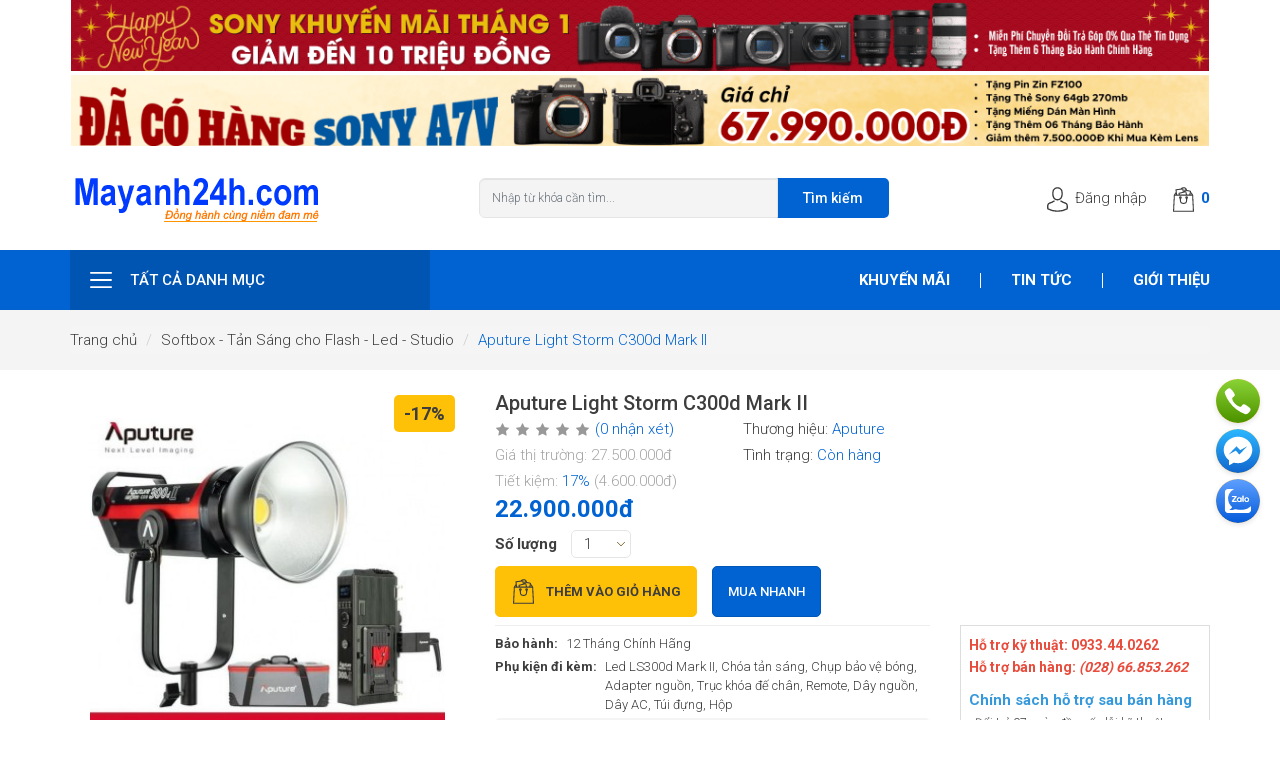

--- FILE ---
content_type: text/html; charset=utf-8
request_url: https://mayanh24h.com/aputure-c300d-mark-ii.html
body_size: 38461
content:
<!DOCTYPE html>
<html dir="ltr" lang="vi" ng-app="App" ng-controller="AppCtrl">
<head>
<meta charset="UTF-8">
<meta http-equiv="X-UA-Compatible" content="IE=edge">
<meta name="viewport" content="width=device-width, initial-scale=1, maximum-scale=1, user-scalable=0, viewport-fit=cover">
<title>Aputure Light Storm C300d Mark II | Led Aputure C300d Mark II | C300d Mark II</title>
<base href="https://mayanh24h.com/">
<meta name="description" content="LS C300d II có thể tạo ra công suất tối đa bằng cách sử dụng hai pin V-Mount. Tuy nhiên cũng có thể dùng 1 pin vẫn hoạt động được với 1 nửa công suất đèn"><meta name="keywords" content="Aputure Light Storm C300d Mark II, Led Aputure LS300d mark ii, Led Aputure, đèn Led Aputure, đèn aputure 300d, đèn studio, aputure, đèn quay aputure, đèn quay phim, đèn studio ls300d, Light Storm LS300d mark ii"><link href="https://mayanh24h.com/aputure-c300d-mark-ii.html" rel="canonical"><link href="https://mayanh24h.com/upload/assets/2025/0725/ar/logo.png" rel="shortcut icon"><link href="/assets/desktop/assets/app-1.0.0.css?v=20201223" type="text/css" rel="stylesheet" media="screen">
<!-- Social Meta Tags -->
<meta property="og:title" name="title" content="Aputure Light Storm C300d Mark II | Led Aputure C300d Mark II | C300d Mark II | Mayanh24h ">
<meta property="og:description" name="description" content="LS C300d II có thể tạo ra công suất tối đa bằng cách sử dụng hai pin V-Mount. Tuy nhiên cũng có thể dùng 1 pin vẫn hoạt động được với 1 nửa công suất đèn"><meta property="fb:app_id" content="691728817911848">
<meta property="og:site_name" content="Mayanh24h ">
<meta property="og:image" content="https://mayanh24h.com/upload/assets/2021/0706/ar/aputure-c300-mark-ii.jpg">
<meta property="og:image:url" content="https://mayanh24h.com/upload/assets/2021/0706/ar/aputure-c300-mark-ii.jpg">
<meta property="og:image:alt" content="Mayanh24h "><link rel="icon" href="/favicon.ico">
<link rel="icon" type="image/png" sizes="32x32" href="https://mayanh24h.com/upload/assets/small/2025/0725/ar/logo.png">

<!-- End Social Meta Tags -->
<!-- Other meta tags -->
<script>window.data={menus:[{"id":20,"name":"H\u00e0ng Khuy\u1ebfn M\u00e3i","top":1,"home":"1","sort_order":1,"href":"https:\/\/mayanh24h.com\/hang-khuyen-mai.html","image_url":"https:\/\/mayanh24h.com\/upload\/assets\/2020\/1001\/ar\/group-17.jpg","thumb_url":"https:\/\/mayanh24h.com\/upload\/assets\/thumb\/2020\/1001\/ar\/group-17.jpg","icon_url":"https:\/\/mayanh24h.com\/upload\/assets\/2024\/0327\/ar\/khuyen-mai-2.png","children":[{"id":389,"name":"Gi\u1ea3m \u0110\u1ebfn 10 Tri\u1ec7u Khi Mua M\u00e1y \u1ea3nh v\u00e0 Lens Sony Ch\u00ednh H\u00e3ng ","top":0,"home":"0","sort_order":1,"href":"https:\/\/mayanh24h.com\/giam-den-10-trieu-cho-may-anh-va-lens-sony.html","image_url":"https:\/\/mayanh24h.com\/upload\/assets\/2024\/0327\/ar\/sale-sony-icon.png","thumb_url":"https:\/\/mayanh24h.com\/upload\/assets\/thumb\/2024\/0327\/ar\/sale-sony-icon.png","icon_url":"https:\/\/mayanh24h.com\/upload\/assets\/2024\/0327\/ar\/sony-km-noi-dung-tet.png","children":[]},{"id":410,"name":"Si\u00eau Khuy\u1ebfn M\u00e3i Ph\u1ee5 Ki\u1ec7n M\u00e1y \u1ea2nh \u2013 Gi\u1ea3m Gi\u00e1 &quot;Ch\u1ea1m \u0110\u00e1y&quot; Ch\u01b0a T\u1eebng C\u00f3","top":0,"home":"0","sort_order":1,"href":"https:\/\/mayanh24h.com\/sieu-khuyen-mai-phu-kien-may-anh.html","image_url":"https:\/\/mayanh24h.com\/upload\/assets\/2024\/1031\/ar\/phu-kien-may-anh-1.png","thumb_url":"https:\/\/mayanh24h.com\/upload\/assets\/thumb\/2024\/1031\/ar\/phu-kien-may-anh-1.png","icon_url":"https:\/\/mayanh24h.com\/upload\/assets\/2024\/1031\/ar\/phu-kien-may-anh-1.png","children":[]},{"id":408,"name":"X\u1ea3 H\u00e0ng T\u1ed3n Kho - M\u00e1y \u1ea2nh, \u1ed0ng K\u00ednh, Ph\u1ee5 Ki\u1ec7n Gi\u1ea3m \u0110\u1ebfn 49% ","top":0,"home":"0","sort_order":1,"href":"https:\/\/mayanh24h.com\/xa-hang-ton-kho.html","image_url":"https:\/\/mayanh24h.com\/upload\/assets\/2024\/0327\/ar\/logo-km.png","thumb_url":"https:\/\/mayanh24h.com\/upload\/assets\/thumb\/2024\/0327\/ar\/logo-km.png","icon_url":"https:\/\/mayanh24h.com\/upload\/assets\/2024\/0327\/ar\/logo-km.png","children":[]},{"id":412,"name":"\u0110\u1ea1i Ti\u1ec7c Khuy\u1ebfn M\u00e3i \u1ed0ng K\u00ednh Fujifilm - Sale C\u1ef1c S\u00e2u, Ch\u1edb B\u1ecf L\u1ee1!","top":0,"home":"0","sort_order":1,"href":"https:\/\/mayanh24h.com\/dai-tiec-khuyen-mai-ong-kinh-fujifilm.html","image_url":"https:\/\/mayanh24h.com\/upload\/assets\/2024\/1220\/ar\/sale-ong-kinh-fujifilm.png","thumb_url":"https:\/\/mayanh24h.com\/upload\/assets\/thumb\/2024\/1220\/ar\/sale-ong-kinh-fujifilm.png","icon_url":"https:\/\/mayanh24h.com\/upload\/assets\/2024\/1220\/ar\/sale-ong-kinh-fujifilm.png","children":[]},{"id":413,"name":"Combo \u0110\u00e8n LED Studio \u2013 Gi\u00e1 S\u1ed1c!","top":0,"home":"0","sort_order":2,"href":"https:\/\/mayanh24h.com\/combo-den-led-studio-gia-soc.html","image_url":"https:\/\/mayanh24h.com\/upload\/assets\/2025\/0307\/ar\/combo-den-led.png","thumb_url":"https:\/\/mayanh24h.com\/upload\/assets\/thumb\/2025\/0307\/ar\/combo-den-led.png","icon_url":"https:\/\/mayanh24h.com\/upload\/assets\/2025\/0307\/ar\/combo-den-led.png","children":[]}],"is_child":false},{"id":79,"name":"M\u00e1y \u1ea3nh ","top":1,"home":"1","sort_order":3,"href":"https:\/\/mayanh24h.com\/may-anh-dslr.html","image_url":"https:\/\/mayanh24h.com\/upload\/assets\/2024\/0817\/ar\/banner-may-anh-chinh-hang.png","thumb_url":"https:\/\/mayanh24h.com\/upload\/assets\/thumb\/2024\/0817\/ar\/banner-may-anh-chinh-hang.png","icon_url":"https:\/\/mayanh24h.com\/upload\/assets\/2020\/0828\/pd\/may-anh.png","children":[{"id":80,"name":"M\u00e1y \u1ea3nh DSLR m\u1edbi 100%","top":1,"home":"1","sort_order":1,"href":"https:\/\/mayanh24h.com\/may-anh-dslr-moi.html","image_url":"https:\/\/mayanh24h.com\/upload\/assets\/2021\/0228\/ar\/icon-may-anh-moi-dslr.png","thumb_url":"https:\/\/mayanh24h.com\/upload\/assets\/thumb\/2021\/0228\/ar\/icon-may-anh-moi-dslr.png","icon_url":"https:\/\/mayanh24h.com\/upload\/assets\/2021\/0228\/ar\/icon-may-anh-moi-dslr.png","children":[{"id":81,"name":"M\u00e1y \u1ea3nh Canon","top":1,"home":"1","sort_order":1,"href":"https:\/\/mayanh24h.com\/may-anh-canon.html","image_url":"https:\/\/mayanh24h.com\/upload\/assets\/2021\/0103\/ar\/icon-may-anh-canon-new.png","thumb_url":"https:\/\/mayanh24h.com\/upload\/assets\/thumb\/2021\/0103\/ar\/icon-may-anh-canon-new.png","icon_url":"https:\/\/mayanh24h.com\/upload\/assets\/2021\/0103\/ar\/icon-may-anh-canon-new.png"},{"id":84,"name":"M\u00e1y \u1ea3nh Nikon","top":1,"home":"1","sort_order":2,"href":"https:\/\/mayanh24h.com\/may-anh-nikon.html","image_url":"https:\/\/mayanh24h.com\/upload\/assets\/2021\/0103\/ar\/icon-nikon-dslr.png","thumb_url":"https:\/\/mayanh24h.com\/upload\/assets\/thumb\/2021\/0103\/ar\/icon-nikon-dslr.png","icon_url":"https:\/\/mayanh24h.com\/upload\/assets\/2021\/0103\/ar\/icon-nikon-dslr.png"},{"id":94,"name":"M\u00e1y \u1ea3nh Sony","top":1,"home":"1","sort_order":3,"href":"https:\/\/mayanh24h.com\/may-anh-sony.html","image_url":"https:\/\/mayanh24h.com\/upload\/assets\/2021\/0103\/ar\/icon-sony-alpha-new.png","thumb_url":"https:\/\/mayanh24h.com\/upload\/assets\/thumb\/2021\/0103\/ar\/icon-sony-alpha-new.png","icon_url":"https:\/\/mayanh24h.com\/upload\/assets\/2021\/0103\/ar\/icon-sony-alpha-new.png"},{"id":200,"name":"M\u00e1y \u1ea3nh Pentax ","top":0,"home":"0","sort_order":7,"href":"https:\/\/mayanh24h.com\/may-anh-pentax.html","image_url":"https:\/\/mayanh24h.com\/upload\/assets\/2021\/0103\/ar\/icon-pentax-new.png","thumb_url":"https:\/\/mayanh24h.com\/upload\/assets\/thumb\/2021\/0103\/ar\/icon-pentax-new.png","icon_url":"https:\/\/mayanh24h.com\/upload\/assets\/2021\/0103\/ar\/icon-pentax-new.png"}]},{"id":189,"name":"M\u00e1y \u1ea3nh Mirrorless m\u1edbi 100%","top":0,"home":"0","sort_order":2,"href":"https:\/\/mayanh24h.com\/may-anh-mirrorless-moi-100.html","image_url":"https:\/\/mayanh24h.com\/upload\/assets\/2021\/0228\/ar\/icon-may-anh-micrroless-new.png","thumb_url":"https:\/\/mayanh24h.com\/upload\/assets\/thumb\/2021\/0228\/ar\/icon-may-anh-micrroless-new.png","icon_url":"https:\/\/mayanh24h.com\/upload\/assets\/2021\/0228\/ar\/icon-may-anh-micrroless-new.png","children":[{"id":190,"name":"M\u00e1y \u1ea3nh Sony Mirrorless","top":0,"home":"0","sort_order":1,"href":"https:\/\/mayanh24h.com\/may-anh-mirrorless-sony.html","image_url":"https:\/\/mayanh24h.com\/upload\/assets\/2021\/0103\/ar\/icon-sony-alpha-new.png","thumb_url":"https:\/\/mayanh24h.com\/upload\/assets\/thumb\/2021\/0103\/ar\/icon-sony-alpha-new.png","icon_url":"https:\/\/mayanh24h.com\/upload\/assets\/2021\/0103\/ar\/icon-sony-alpha-new.png"},{"id":192,"name":"M\u00e1y \u1ea3nh Canon Mirrorless","top":0,"home":"0","sort_order":2,"href":"https:\/\/mayanh24h.com\/may-anh-mirrorless-canon.html","image_url":"https:\/\/mayanh24h.com\/upload\/assets\/2021\/0103\/ar\/icon-canon-mirroless.png","thumb_url":"https:\/\/mayanh24h.com\/upload\/assets\/thumb\/2021\/0103\/ar\/icon-canon-mirroless.png","icon_url":"https:\/\/mayanh24h.com\/upload\/assets\/2021\/0103\/ar\/icon-canon-mirroless.png"},{"id":266,"name":"M\u00e1y \u1ea3nh Nikon Mirrorless","top":0,"home":"0","sort_order":3,"href":"https:\/\/mayanh24h.com\/may-anh-mirrorless-nikon.html","image_url":"https:\/\/mayanh24h.com\/upload\/assets\/2021\/0301\/ar\/icon-nikon-z.png","thumb_url":"https:\/\/mayanh24h.com\/upload\/assets\/thumb\/2021\/0301\/ar\/icon-nikon-z.png","icon_url":"https:\/\/mayanh24h.com\/upload\/assets\/2021\/0301\/ar\/icon-nikon-z.png"},{"id":257,"name":"M\u00e1y \u1ea3nh Olympus Mirrorless","top":0,"home":"0","sort_order":4,"href":"https:\/\/mayanh24h.com\/may-anh-mirrorless-olympus.html","image_url":"https:\/\/mayanh24h.com\/upload\/assets\/2021\/0301\/ar\/icon-olympus.png","thumb_url":"https:\/\/mayanh24h.com\/upload\/assets\/thumb\/2021\/0301\/ar\/icon-olympus.png","icon_url":"https:\/\/mayanh24h.com\/upload\/assets\/2021\/0301\/ar\/icon-olympus.png"},{"id":259,"name":"M\u00e1y \u1ea3nh Panasonic Lumix Mirrorless","top":1,"home":"1","sort_order":5,"href":"https:\/\/mayanh24h.com\/may-anh-mirrorless-panasonic.html","image_url":"https:\/\/mayanh24h.com\/upload\/assets\/2021\/0301\/ar\/icon-may-anh-panasonic.png","thumb_url":"https:\/\/mayanh24h.com\/upload\/assets\/thumb\/2021\/0301\/ar\/icon-may-anh-panasonic.png","icon_url":"https:\/\/mayanh24h.com\/upload\/assets\/2021\/0309\/ar\/icon-may-anh-panasonic.png"},{"id":191,"name":"M\u00e1y \u1ea3nh Fujifilm Mirrorless","top":0,"home":"0","sort_order":6,"href":"https:\/\/mayanh24h.com\/may-anh-mirrorless-fujifilm.html","image_url":"https:\/\/mayanh24h.com\/upload\/assets\/2021\/0103\/ar\/icon-fujifilm-new.png","thumb_url":"https:\/\/mayanh24h.com\/upload\/assets\/thumb\/2021\/0103\/ar\/icon-fujifilm-new.png","icon_url":"https:\/\/mayanh24h.com\/upload\/assets\/2021\/0103\/ar\/icon-fujifilm-new.png"}]},{"id":10,"name":"M\u00e1y \u1ea3nh DSLR c\u0169","top":1,"home":"1","sort_order":3,"href":"https:\/\/mayanh24h.com\/may-dslr-cu.html","image_url":"https:\/\/mayanh24h.com\/upload\/assets\/2021\/0903\/ar\/icon-mayanh-dslr-cu.png","thumb_url":"https:\/\/mayanh24h.com\/upload\/assets\/thumb\/2021\/0903\/ar\/icon-mayanh-dslr-cu.png","icon_url":"https:\/\/mayanh24h.com\/upload\/assets\/2021\/0903\/ar\/icon-mayanh-dslr-cu.png","children":[{"id":22,"name":"M\u00e1y \u1ea3nh Canon c\u0169","top":1,"home":"1","sort_order":1,"href":"https:\/\/mayanh24h.com\/may-anh-canon-cu.html","image_url":"https:\/\/mayanh24h.com\/upload\/assets\/2021\/0103\/ar\/icon-may-anh-canon-new.png","thumb_url":"https:\/\/mayanh24h.com\/upload\/assets\/thumb\/2021\/0103\/ar\/icon-may-anh-canon-new.png","icon_url":"https:\/\/mayanh24h.com\/upload\/assets\/2021\/0103\/ar\/icon-may-anh-canon-new.png"},{"id":23,"name":"M\u00e1y \u1ea3nh Nikon c\u0169","top":1,"home":"1","sort_order":2,"href":"https:\/\/mayanh24h.com\/may-anh-nikon-cu.html","image_url":"https:\/\/mayanh24h.com\/upload\/assets\/2021\/0103\/ar\/icon-nikon-dslr.png","thumb_url":"https:\/\/mayanh24h.com\/upload\/assets\/thumb\/2021\/0103\/ar\/icon-nikon-dslr.png","icon_url":"https:\/\/mayanh24h.com\/upload\/assets\/2021\/0103\/ar\/icon-nikon-dslr.png"},{"id":330,"name":"M\u00e1y \u1ea3nh Pentax c\u0169","top":0,"home":"0","sort_order":3,"href":"https:\/\/mayanh24h.com\/may-anh-pentax-cu.html","image_url":"https:\/\/mayanh24h.com\/upload\/assets\/2021\/0103\/ar\/icon-pentax-new.png","thumb_url":"https:\/\/mayanh24h.com\/upload\/assets\/thumb\/2021\/0103\/ar\/icon-pentax-new.png","icon_url":"https:\/\/mayanh24h.com\/upload\/assets\/2021\/0103\/ar\/icon-pentax-new.png"}]},{"id":37,"name":"M\u00e1y \u1ea3nh Mirrorless c\u0169","top":1,"home":"1","sort_order":4,"href":"https:\/\/mayanh24h.com\/may-anh-mirrorless-cu.html","image_url":"https:\/\/mayanh24h.com\/upload\/assets\/2021\/0228\/ar\/icon-may-anh-micrroless-cu.png","thumb_url":"https:\/\/mayanh24h.com\/upload\/assets\/thumb\/2021\/0228\/ar\/icon-may-anh-micrroless-cu.png","icon_url":"https:\/\/mayanh24h.com\/upload\/assets\/2021\/0228\/ar\/icon-may-anh-micrroless-cu.png","children":[{"id":347,"name":"M\u00e1y \u1ea3nh Canon C\u0169 Mirrorless","top":1,"home":"1","sort_order":1,"href":"https:\/\/mayanh24h.com\/may-anh-canon-mirrorless-cu.html","image_url":"https:\/\/mayanh24h.com\/upload\/assets\/2021\/0103\/ar\/icon-canon-mirroless.png","thumb_url":"https:\/\/mayanh24h.com\/upload\/assets\/thumb\/2021\/0103\/ar\/icon-canon-mirroless.png","icon_url":"https:\/\/mayanh24h.com\/upload\/assets\/2021\/0103\/ar\/icon-canon-mirroless.png"},{"id":35,"name":"M\u00e1y \u1ea3nh Sony c\u0169","top":1,"home":"1","sort_order":1,"href":"https:\/\/mayanh24h.com\/may-anh-sony-cu.html","image_url":"https:\/\/mayanh24h.com\/upload\/assets\/2021\/0103\/ar\/icon-sony-alpha-new.png","thumb_url":"https:\/\/mayanh24h.com\/upload\/assets\/thumb\/2021\/0103\/ar\/icon-sony-alpha-new.png","icon_url":"https:\/\/mayanh24h.com\/upload\/assets\/2021\/0103\/ar\/icon-sony-alpha-new.png"},{"id":36,"name":"M\u00e1y \u1ea3nh Fujifilm c\u0169","top":1,"home":"1","sort_order":2,"href":"https:\/\/mayanh24h.com\/may-anh-fujifilm-cu.html","image_url":"https:\/\/mayanh24h.com\/upload\/assets\/catalog\/san-pham-2019\/icon\/logo-fujifilm.jpg","thumb_url":"https:\/\/mayanh24h.com\/upload\/assets\/thumb\/catalog\/san-pham-2019\/icon\/logo-fujifilm.jpg","icon_url":"https:\/\/mayanh24h.com\/upload\/assets\/2021\/0103\/ar\/icon-fujifilm-new.png"},{"id":283,"name":"M\u00e1y \u1ea3nh Olympus c\u0169","top":0,"home":"0","sort_order":3,"href":"https:\/\/mayanh24h.com\/may-anh-olympus-cu.html","image_url":"https:\/\/mayanh24h.com\/upload\/assets\/2021\/0301\/ar\/icon-olympus.png","thumb_url":"https:\/\/mayanh24h.com\/upload\/assets\/thumb\/2021\/0301\/ar\/icon-olympus.png","icon_url":"https:\/\/mayanh24h.com\/upload\/assets\/2021\/0301\/ar\/icon-olympus.png"},{"id":161,"name":"M\u00e1y \u1ea3nh Panasonic c\u0169","top":1,"home":"1","sort_order":4,"href":"https:\/\/mayanh24h.com\/may-anh-panasonic-cu.html","image_url":"https:\/\/mayanh24h.com\/upload\/assets\/2021\/0301\/ar\/icon-may-anh-panasonic.png","thumb_url":"https:\/\/mayanh24h.com\/upload\/assets\/thumb\/2021\/0301\/ar\/icon-may-anh-panasonic.png","icon_url":"https:\/\/mayanh24h.com\/upload\/assets\/2021\/0301\/ar\/icon-may-anh-panasonic.png"},{"id":143,"name":"M\u00e1y \u1ea3nh Leica c\u0169","top":1,"home":"1","sort_order":5,"href":"https:\/\/mayanh24h.com\/may-anh-leica-cu.html","image_url":"https:\/\/mayanh24h.com\/upload\/assets\/2021\/0228\/ar\/icon-may-anh-leica.png","thumb_url":"https:\/\/mayanh24h.com\/upload\/assets\/thumb\/2021\/0228\/ar\/icon-may-anh-leica.png","icon_url":"https:\/\/mayanh24h.com\/upload\/assets\/2021\/0228\/ar\/icon-may-anh-leica.png"},{"id":349,"name":"M\u00e1y \u1ea3nh Nikon C\u0169 Mirrorless","top":1,"home":"1","sort_order":5,"href":"https:\/\/mayanh24h.com\/may-anh-mirrorless-nikon-cu.html","image_url":"https:\/\/mayanh24h.com\/upload\/assets\/2021\/0103\/ar\/icon-nikon-dslr.png","thumb_url":"https:\/\/mayanh24h.com\/upload\/assets\/thumb\/2021\/0103\/ar\/icon-nikon-dslr.png","icon_url":"https:\/\/mayanh24h.com\/upload\/assets\/2021\/0103\/ar\/icon-nikon-dslr.png"}]},{"id":170,"name":"C\u00e1c d\u00f2ng m\u00e1y \u1ea3nh kh\u00e1c","top":0,"home":"0","sort_order":5,"href":"https:\/\/mayanh24h.com\/cac-dong-may-anh-khac.html","image_url":"https:\/\/mayanh24h.com\/upload\/assets\/2021\/0301\/ar\/icon-may-anh-khac.png","thumb_url":"https:\/\/mayanh24h.com\/upload\/assets\/thumb\/2021\/0301\/ar\/icon-may-anh-khac.png","icon_url":"https:\/\/mayanh24h.com\/upload\/assets\/2021\/0301\/ar\/icon-may-anh-khac.png","children":[{"id":407,"name":"M\u00e1y ch\u1ee5p \u1ea3nh Ricoh","top":0,"home":"0","sort_order":0,"href":"https:\/\/mayanh24h.com\/may-anh-ricoh.html","image_url":"https:\/\/mayanh24h.com\/upload\/assets\/2024\/0412\/ar\/logo-ricoh.png","thumb_url":"https:\/\/mayanh24h.com\/upload\/assets\/thumb\/2024\/0412\/ar\/logo-ricoh.png","icon_url":"https:\/\/mayanh24h.com\/upload\/assets\/2024\/0412\/ar\/logo-ricoh.png"},{"id":154,"name":"M\u00e1y \u1ea3nh du l\u1ecbch cao c\u1ea5p","top":1,"home":"1","sort_order":1,"href":"https:\/\/mayanh24h.com\/may-anh-du-lich-cao-cap.html","image_url":"https:\/\/mayanh24h.com\/upload\/assets\/2021\/0301\/ar\/icon-may-anh-du-lich.png","thumb_url":"https:\/\/mayanh24h.com\/upload\/assets\/thumb\/2021\/0301\/ar\/icon-may-anh-du-lich.png","icon_url":"https:\/\/mayanh24h.com\/upload\/assets\/2021\/0301\/ar\/icon-may-anh-du-lich.png"},{"id":368,"name":"Combo Thi\u1ebft B\u1ecb Livestream","top":1,"home":"1","sort_order":3,"href":"https:\/\/mayanh24h.com\/combo-thiet-bi-livestream.html","image_url":"https:\/\/mayanh24h.com\/upload\/assets\/2024\/0412\/ar\/livestream.png","thumb_url":"https:\/\/mayanh24h.com\/upload\/assets\/thumb\/2024\/0412\/ar\/livestream.png","icon_url":"https:\/\/mayanh24h.com\/upload\/assets\/2024\/0412\/ar\/livestream.png"},{"id":115,"name":"M\u00e1y ch\u1ee5p \u1ea3nh l\u1ea5y li\u1ec1n (Instax)","top":1,"home":"1","sort_order":3,"href":"https:\/\/mayanh24h.com\/may-chup-anh-lay-lien-instax.html","image_url":"https:\/\/mayanh24h.com\/upload\/assets\/2021\/0301\/ar\/icon-may-chup-lay-ngay-instax.png","thumb_url":"https:\/\/mayanh24h.com\/upload\/assets\/thumb\/2021\/0301\/ar\/icon-may-chup-lay-ngay-instax.png","icon_url":"https:\/\/mayanh24h.com\/upload\/assets\/2021\/0309\/ar\/icon-may-chup-lay-ngay-instax.png"}]}],"is_child":true},{"id":13,"name":"\u1ed0ng k\u00ednh m\u00e1y \u1ea3nh","top":1,"home":"1","sort_order":3,"href":"https:\/\/mayanh24h.com\/ong-kinh-may-anh.html","image_url":"https:\/\/mayanh24h.com\/upload\/assets\/2024\/0817\/ar\/banner-ong-kinh-chinh-hang.png","thumb_url":"https:\/\/mayanh24h.com\/upload\/assets\/thumb\/2024\/0817\/ar\/banner-ong-kinh-chinh-hang.png","icon_url":"https:\/\/mayanh24h.com\/upload\/assets\/2020\/0828\/pd\/ong-kinh.png","children":[{"id":96,"name":"\u1ed0ng k\u00ednh m\u1edbi 100%","top":1,"home":"1","sort_order":1,"href":"https:\/\/mayanh24h.com\/ong-kinh.html","image_url":"https:\/\/mayanh24h.com\/upload\/assets\/2021\/0228\/ar\/icon-ong-kinh-new.png","thumb_url":"https:\/\/mayanh24h.com\/upload\/assets\/thumb\/2021\/0228\/ar\/icon-ong-kinh-new.png","icon_url":"https:\/\/mayanh24h.com\/upload\/assets\/2021\/0228\/ar\/icon-ong-kinh-new.png","children":[{"id":108,"name":"\u1ed0ng k\u00ednh Canon","top":1,"home":"1","sort_order":1,"href":"https:\/\/mayanh24h.com\/ong-kinh-canon.html","image_url":"https:\/\/mayanh24h.com\/upload\/assets\/2021\/0301\/ar\/icon-og-kinh-canon.png","thumb_url":"https:\/\/mayanh24h.com\/upload\/assets\/thumb\/2021\/0301\/ar\/icon-og-kinh-canon.png","icon_url":"https:\/\/mayanh24h.com\/upload\/assets\/2021\/0301\/ar\/icon-og-kinh-canon.png"},{"id":401,"name":"\u1ed0ng k\u00ednh Viltrox","top":1,"home":"1","sort_order":1,"href":"https:\/\/mayanh24h.com\/ong-kinh-viltrox.html","image_url":"https:\/\/mayanh24h.com\/upload\/assets\/2023\/1226\/ar\/viltrox-logo.jpg","thumb_url":"https:\/\/mayanh24h.com\/upload\/assets\/thumb\/2023\/1226\/ar\/viltrox-logo.jpg","icon_url":"https:\/\/mayanh24h.com\/upload\/assets\/2023\/1226\/ar\/viltrox-logo.jpg"},{"id":82,"name":"\u1ed0ng k\u00ednh Nikon ","top":1,"home":"1","sort_order":2,"href":"https:\/\/mayanh24h.com\/ong-kinh-nikon.html","image_url":"https:\/\/mayanh24h.com\/upload\/assets\/2021\/0301\/ar\/icon-ong-kinh-nikon.png","thumb_url":"https:\/\/mayanh24h.com\/upload\/assets\/thumb\/2021\/0301\/ar\/icon-ong-kinh-nikon.png","icon_url":"https:\/\/mayanh24h.com\/upload\/assets\/2021\/0301\/ar\/icon-ong-kinh-nikon.png"},{"id":177,"name":"\u1ed0ng k\u00ednh Sony","top":0,"home":"0","sort_order":3,"href":"https:\/\/mayanh24h.com\/ong-kinh-sony.html","image_url":"https:\/\/mayanh24h.com\/upload\/assets\/2021\/0301\/ar\/icon-ong-kinh-sony.png","thumb_url":"https:\/\/mayanh24h.com\/upload\/assets\/thumb\/2021\/0301\/ar\/icon-ong-kinh-sony.png","icon_url":"https:\/\/mayanh24h.com\/upload\/assets\/2021\/0301\/ar\/icon-ong-kinh-sony.png"},{"id":131,"name":"\u1ed0ng k\u00ednh Sigma","top":1,"home":"1","sort_order":4,"href":"https:\/\/mayanh24h.com\/lens-sigma.html","image_url":"https:\/\/mayanh24h.com\/upload\/assets\/2021\/0301\/ar\/icon-ong-kinh-sigma.png","thumb_url":"https:\/\/mayanh24h.com\/upload\/assets\/thumb\/2021\/0301\/ar\/icon-ong-kinh-sigma.png","icon_url":"https:\/\/mayanh24h.com\/upload\/assets\/2021\/0301\/ar\/icon-ong-kinh-sigma.png"},{"id":321,"name":"\u1ed0ng k\u00ednh Fujifilm","top":1,"home":"1","sort_order":5,"href":"https:\/\/mayanh24h.com\/ong-kinh-fujifilm.html","image_url":"https:\/\/mayanh24h.com\/upload\/assets\/2021\/0301\/ar\/icon-lens-fujifilm.png","thumb_url":"https:\/\/mayanh24h.com\/upload\/assets\/thumb\/2021\/0301\/ar\/icon-lens-fujifilm.png","icon_url":"https:\/\/mayanh24h.com\/upload\/assets\/2021\/0301\/ar\/icon-lens-fujifilm.png"},{"id":148,"name":"\u1ed0ng k\u00ednh Tamron","top":1,"home":"1","sort_order":5,"href":"https:\/\/mayanh24h.com\/ong-kinh-tamron.html","image_url":"https:\/\/mayanh24h.com\/upload\/assets\/2021\/0301\/ar\/icon-ong-kinh-tamron.png","thumb_url":"https:\/\/mayanh24h.com\/upload\/assets\/thumb\/2021\/0301\/ar\/icon-ong-kinh-tamron.png","icon_url":"https:\/\/mayanh24h.com\/upload\/assets\/2021\/0301\/ar\/icon-ong-kinh-tamron.png"},{"id":285,"name":"\u1ed0ng k\u00ednh Carl Zeiss","top":1,"home":"1","sort_order":6,"href":"https:\/\/mayanh24h.com\/ong-kinh-carl-zeiss.html","image_url":"https:\/\/mayanh24h.com\/upload\/assets\/2021\/0301\/ar\/icon-lens-batis-cz.png","thumb_url":"https:\/\/mayanh24h.com\/upload\/assets\/thumb\/2021\/0301\/ar\/icon-lens-batis-cz.png","icon_url":"https:\/\/mayanh24h.com\/upload\/assets\/2021\/0301\/ar\/icon-lens-batis-cz.png"},{"id":211,"name":"\u1ed0ng k\u00ednh Tokina","top":0,"home":"0","sort_order":6,"href":"https:\/\/mayanh24h.com\/ong-kinh-tokina.html","image_url":"https:\/\/mayanh24h.com\/upload\/assets\/2021\/0301\/ar\/icon-lens-tokina.png","thumb_url":"https:\/\/mayanh24h.com\/upload\/assets\/thumb\/2021\/0301\/ar\/icon-lens-tokina.png","icon_url":"https:\/\/mayanh24h.com\/upload\/assets\/2021\/0301\/ar\/icon-lens-tokina.png"},{"id":247,"name":"\u1ed0ng k\u00ednh Samyang","top":1,"home":"1","sort_order":7,"href":"https:\/\/mayanh24h.com\/ong-kinh-may-anh-samyang.html","image_url":"https:\/\/mayanh24h.com\/upload\/assets\/2021\/0301\/ar\/icon-ong-kinh-samyang.png","thumb_url":"https:\/\/mayanh24h.com\/upload\/assets\/thumb\/2021\/0301\/ar\/icon-ong-kinh-samyang.png","icon_url":"https:\/\/mayanh24h.com\/upload\/assets\/2021\/0301\/ar\/icon-ong-kinh-samyang.png"},{"id":261,"name":"\u1ed0ng k\u00ednh Olympus","top":0,"home":"0","sort_order":8,"href":"https:\/\/mayanh24h.com\/ong-kinh-may-anh-olympus-zukio.html","image_url":"https:\/\/mayanh24h.com\/upload\/assets\/2021\/0301\/ar\/icon-ong-kinh-olympus.png","thumb_url":"https:\/\/mayanh24h.com\/upload\/assets\/thumb\/2021\/0301\/ar\/icon-ong-kinh-olympus.png","icon_url":"https:\/\/mayanh24h.com\/upload\/assets\/2021\/0301\/ar\/icon-ong-kinh-olympus.png"},{"id":201,"name":"\u1ed0ng k\u00ednh Pentax","top":0,"home":"0","sort_order":8,"href":"https:\/\/mayanh24h.com\/ong-kinh-pentax.html","image_url":"https:\/\/mayanh24h.com\/upload\/assets\/2021\/0301\/ar\/icon-ong-kinh-pentax.png","thumb_url":"https:\/\/mayanh24h.com\/upload\/assets\/thumb\/2021\/0301\/ar\/icon-ong-kinh-pentax.png","icon_url":"https:\/\/mayanh24h.com\/upload\/assets\/2021\/0301\/ar\/icon-ong-kinh-pentax.png"},{"id":111,"name":"\u1ed0ng k\u00ednh Yongnuo","top":1,"home":"1","sort_order":8,"href":"https:\/\/mayanh24h.com\/ong-kinh-yongnuo.html","image_url":"https:\/\/mayanh24h.com\/upload\/assets\/2021\/0301\/ar\/icon-ong-kinh-yongnuo.png","thumb_url":"https:\/\/mayanh24h.com\/upload\/assets\/thumb\/2021\/0301\/ar\/icon-ong-kinh-yongnuo.png","icon_url":"https:\/\/mayanh24h.com\/upload\/assets\/2021\/0301\/ar\/icon-ong-kinh-yongnuo.png"},{"id":198,"name":"\u1ed0ng k\u00ednh Meike","top":0,"home":"0","sort_order":10,"href":"https:\/\/mayanh24h.com\/ong-kinh-meike.html","image_url":"https:\/\/mayanh24h.com\/upload\/assets\/2021\/0301\/ar\/icon-lens-mk.png","thumb_url":"https:\/\/mayanh24h.com\/upload\/assets\/thumb\/2021\/0301\/ar\/icon-lens-mk.png","icon_url":"https:\/\/mayanh24h.com\/upload\/assets\/2021\/0301\/ar\/icon-lens-mk.png"},{"id":293,"name":"\u1ed0ng k\u00ednh Panasonic","top":1,"home":"1","sort_order":10,"href":"https:\/\/mayanh24h.com\/ong-kinh-panasonic.html","image_url":"https:\/\/mayanh24h.com\/upload\/assets\/2021\/0301\/ar\/icon-ong-kinh-lumix.png","thumb_url":"https:\/\/mayanh24h.com\/upload\/assets\/thumb\/2021\/0301\/ar\/icon-ong-kinh-lumix.png","icon_url":"https:\/\/mayanh24h.com\/upload\/assets\/2021\/0301\/ar\/icon-ong-kinh-lumix.png"},{"id":356,"name":"\u1ed0ng k\u00ednh Laowa","top":1,"home":"1","sort_order":15,"href":"https:\/\/mayanh24h.com\/ong-kinh-laowa.html","image_url":"https:\/\/mayanh24h.com\/upload\/assets\/2021\/0309\/ar\/icon-lens-lowa.png","thumb_url":"https:\/\/mayanh24h.com\/upload\/assets\/thumb\/2021\/0309\/ar\/icon-lens-lowa.png","icon_url":"https:\/\/mayanh24h.com\/upload\/assets\/2021\/0309\/ar\/icon-lens-lowa.png"}]},{"id":169,"name":"\u1ed0ng k\u00ednh c\u0169","top":0,"home":"0","sort_order":2,"href":"https:\/\/mayanh24h.com\/ong-kinh-cu.html","image_url":"https:\/\/mayanh24h.com\/upload\/assets\/2021\/0228\/ar\/icon-ong-kinh-cu.png","thumb_url":"https:\/\/mayanh24h.com\/upload\/assets\/thumb\/2021\/0228\/ar\/icon-ong-kinh-cu.png","icon_url":"https:\/\/mayanh24h.com\/upload\/assets\/2021\/0228\/ar\/icon-ong-kinh-cu.png","children":[{"id":71,"name":"\u1ed0ng k\u00ednh Canon c\u0169","top":1,"home":"1","sort_order":1,"href":"https:\/\/mayanh24h.com\/ong-kinh-canon-cu.html","image_url":"https:\/\/mayanh24h.com\/upload\/assets\/2021\/0301\/ar\/icon-og-kinh-canon.png","thumb_url":"https:\/\/mayanh24h.com\/upload\/assets\/thumb\/2021\/0301\/ar\/icon-og-kinh-canon.png","icon_url":"https:\/\/mayanh24h.com\/upload\/assets\/2021\/0301\/ar\/icon-og-kinh-canon.png"},{"id":38,"name":"\u1ed0ng k\u00ednh Nikon c\u0169","top":1,"home":"1","sort_order":2,"href":"https:\/\/mayanh24h.com\/ong-kinh-nikon-cu.html","image_url":"https:\/\/mayanh24h.com\/upload\/assets\/2021\/0301\/ar\/icon-ong-kinh-nikon.png","thumb_url":"https:\/\/mayanh24h.com\/upload\/assets\/thumb\/2021\/0301\/ar\/icon-ong-kinh-nikon.png","icon_url":"https:\/\/mayanh24h.com\/upload\/assets\/2021\/0301\/ar\/icon-ong-kinh-nikon.png"},{"id":41,"name":"\u1ed0ng k\u00ednh Sony c\u0169","top":1,"home":"1","sort_order":3,"href":"https:\/\/mayanh24h.com\/ong-kinh-sony-cu.html","image_url":"https:\/\/mayanh24h.com\/upload\/assets\/2021\/0301\/ar\/icon-ong-kinh-sony.png","thumb_url":"https:\/\/mayanh24h.com\/upload\/assets\/thumb\/2021\/0301\/ar\/icon-ong-kinh-sony.png","icon_url":"https:\/\/mayanh24h.com\/upload\/assets\/2021\/0301\/ar\/icon-ong-kinh-sony.png"},{"id":162,"name":"\u1ed0ng k\u00ednh Fujifilm c\u0169","top":1,"home":"1","sort_order":4,"href":"https:\/\/mayanh24h.com\/ong-kinh-fujifilm-cu.html","image_url":"https:\/\/mayanh24h.com\/upload\/assets\/2021\/0301\/ar\/icon-lens-fujifilm.png","thumb_url":"https:\/\/mayanh24h.com\/upload\/assets\/thumb\/2021\/0301\/ar\/icon-lens-fujifilm.png","icon_url":"https:\/\/mayanh24h.com\/upload\/assets\/2021\/0301\/ar\/icon-lens-fujifilm.png"},{"id":40,"name":"\u1ed0ng k\u00ednh Sigma c\u0169","top":1,"home":"1","sort_order":5,"href":"https:\/\/mayanh24h.com\/ong-kinh-sigma-cu.html","image_url":"https:\/\/mayanh24h.com\/upload\/assets\/2021\/0301\/ar\/icon-ong-kinh-sigma.png","thumb_url":"https:\/\/mayanh24h.com\/upload\/assets\/thumb\/2021\/0301\/ar\/icon-ong-kinh-sigma.png","icon_url":"https:\/\/mayanh24h.com\/upload\/assets\/2021\/0301\/ar\/icon-ong-kinh-sigma.png"},{"id":39,"name":"\u1ed0ng k\u00ednh Tamron c\u0169","top":1,"home":"1","sort_order":6,"href":"https:\/\/mayanh24h.com\/ong-kinh-tamron-cu.html","image_url":"https:\/\/mayanh24h.com\/upload\/assets\/2021\/0301\/ar\/icon-ong-kinh-tamron.png","thumb_url":"https:\/\/mayanh24h.com\/upload\/assets\/thumb\/2021\/0301\/ar\/icon-ong-kinh-tamron.png","icon_url":"https:\/\/mayanh24h.com\/upload\/assets\/2021\/0301\/ar\/icon-ong-kinh-tamron.png"},{"id":156,"name":"\u1ed0ng k\u00ednh Carl Zeiss c\u0169","top":1,"home":"1","sort_order":7,"href":"https:\/\/mayanh24h.com\/ong-kinh-carl-zeiss-cu.html","image_url":"https:\/\/mayanh24h.com\/upload\/assets\/2021\/0301\/ar\/icon-lens-batis-cz.png","thumb_url":"https:\/\/mayanh24h.com\/upload\/assets\/thumb\/2021\/0301\/ar\/icon-lens-batis-cz.png","icon_url":"https:\/\/mayanh24h.com\/upload\/assets\/2021\/0301\/ar\/icon-lens-batis-cz.png"},{"id":151,"name":"\u1ed0ng k\u00ednh Tokina c\u0169","top":1,"home":"1","sort_order":7,"href":"https:\/\/mayanh24h.com\/ong-kinh-tokina-cu.html","image_url":"https:\/\/mayanh24h.com\/upload\/assets\/2021\/0301\/ar\/icon-lens-tokina.png","thumb_url":"https:\/\/mayanh24h.com\/upload\/assets\/thumb\/2021\/0301\/ar\/icon-lens-tokina.png","icon_url":"https:\/\/mayanh24h.com\/upload\/assets\/2021\/0301\/ar\/icon-lens-tokina.png"},{"id":163,"name":"\u1ed0ng k\u00ednh Panasonic c\u0169","top":1,"home":"1","sort_order":8,"href":"https:\/\/mayanh24h.com\/ong-kinh-panasonic-cu.html","image_url":"https:\/\/mayanh24h.com\/upload\/assets\/2021\/0301\/ar\/icon-ong-kinh-lumix.png","thumb_url":"https:\/\/mayanh24h.com\/upload\/assets\/thumb\/2021\/0301\/ar\/icon-ong-kinh-lumix.png","icon_url":"https:\/\/mayanh24h.com\/upload\/assets\/2021\/0301\/ar\/icon-ong-kinh-lumix.png"},{"id":208,"name":"\u1ed0ng k\u00ednh Samyang c\u0169","top":0,"home":"0","sort_order":8,"href":"https:\/\/mayanh24h.com\/ong-kinh-samyang.html","image_url":"https:\/\/mayanh24h.com\/upload\/assets\/2021\/0301\/ar\/icon-ong-kinh-samyang.png","thumb_url":"https:\/\/mayanh24h.com\/upload\/assets\/thumb\/2021\/0301\/ar\/icon-ong-kinh-samyang.png","icon_url":"https:\/\/mayanh24h.com\/upload\/assets\/2021\/0301\/ar\/icon-ong-kinh-samyang.png"},{"id":209,"name":"\u1ed0ng k\u00ednh Olympus c\u0169","top":0,"home":"0","sort_order":9,"href":"https:\/\/mayanh24h.com\/ong-kinh-olympus-cu.html","image_url":"https:\/\/mayanh24h.com\/upload\/assets\/2021\/0301\/ar\/icon-ong-kinh-olympus.png","thumb_url":"https:\/\/mayanh24h.com\/upload\/assets\/thumb\/2021\/0301\/ar\/icon-ong-kinh-olympus.png","icon_url":"https:\/\/mayanh24h.com\/upload\/assets\/2021\/0301\/ar\/icon-ong-kinh-olympus.png"}]},{"id":375,"name":"\u1ed0ng k\u00ednh Mirrorless m\u1edbi 100%","top":1,"home":"1","sort_order":3,"href":"https:\/\/mayanh24h.com\/ong-kinh-mirrorless.html","image_url":"https:\/\/mayanh24h.com\/upload\/assets\/2021\/0916\/ar\/ong-kinh-microless.png","thumb_url":"https:\/\/mayanh24h.com\/upload\/assets\/thumb\/2021\/0916\/ar\/ong-kinh-microless.png","icon_url":"https:\/\/mayanh24h.com\/upload\/assets\/2021\/0916\/ar\/ong-kinh-microless.png","children":[{"id":377,"name":"\u1ed0ng k\u00ednh Canon RF","top":1,"home":"1","sort_order":1,"href":"https:\/\/mayanh24h.com\/lens-canon-rf.html","image_url":"https:\/\/mayanh24h.com\/upload\/assets\/2021\/0915\/ar\/icon-canon-rf.png","thumb_url":"https:\/\/mayanh24h.com\/upload\/assets\/thumb\/2021\/0915\/ar\/icon-canon-rf.png","icon_url":"https:\/\/mayanh24h.com\/upload\/assets\/2021\/0915\/ar\/icon-canon-rf.png"},{"id":378,"name":"\u1ed0ng k\u00ednh Sony E-Mount","top":1,"home":"1","sort_order":2,"href":"https:\/\/mayanh24h.com\/ong-kinh-sony-e-mount.html","image_url":"https:\/\/mayanh24h.com\/upload\/assets\/2021\/0915\/ar\/icon-sony-microless.png","thumb_url":"https:\/\/mayanh24h.com\/upload\/assets\/thumb\/2021\/0915\/ar\/icon-sony-microless.png","icon_url":"https:\/\/mayanh24h.com\/upload\/assets\/2021\/0915\/ar\/icon-sony-microless.png"},{"id":380,"name":"\u1ed0ng k\u00ednh Nikon Z-Mount","top":1,"home":"1","sort_order":3,"href":"https:\/\/mayanh24h.com\/ong-kinh-nikon-z-mount.html","image_url":"https:\/\/mayanh24h.com\/upload\/assets\/2021\/0915\/ar\/icon-nikon-z-mount.png","thumb_url":"https:\/\/mayanh24h.com\/upload\/assets\/thumb\/2021\/0915\/ar\/icon-nikon-z-mount.png","icon_url":"https:\/\/mayanh24h.com\/upload\/assets\/2021\/0915\/ar\/icon-nikon-z-mount.png"},{"id":382,"name":"\u1ed0ng k\u00ednh Fujifilm X-Mount","top":1,"home":"1","sort_order":4,"href":"https:\/\/mayanh24h.com\/ong-kinh-fujifilm-x-mount.html","image_url":"https:\/\/mayanh24h.com\/upload\/assets\/2021\/0915\/ar\/icon-lens-fujifilm-x-mount.png","thumb_url":"https:\/\/mayanh24h.com\/upload\/assets\/thumb\/2021\/0915\/ar\/icon-lens-fujifilm-x-mount.png","icon_url":"https:\/\/mayanh24h.com\/upload\/assets\/2021\/0915\/ar\/icon-lens-fujifilm-x-mount.png"},{"id":384,"name":"\u1ed0ng k\u00ednh Micro Four Thirds","top":1,"home":"1","sort_order":5,"href":"https:\/\/mayanh24h.com\/ong-kinh-micro-four-thirds.html","image_url":"https:\/\/mayanh24h.com\/upload\/assets\/2021\/0915\/ar\/icon-ong-kinh-micro.png","thumb_url":"https:\/\/mayanh24h.com\/upload\/assets\/thumb\/2021\/0915\/ar\/icon-ong-kinh-micro.png","icon_url":"https:\/\/mayanh24h.com\/upload\/assets\/2021\/0915\/ar\/icon-ong-kinh-micro.png"},{"id":414,"name":"\u1ed0ng k\u00ednh Sigma Cho Mirrorless","top":1,"home":"1","sort_order":6,"href":"https:\/\/mayanh24h.com\/ong-kinh-sigma-cho-mirrorless.html","image_url":"https:\/\/mayanh24h.com\/upload\/assets\/2025\/0310\/ar\/icon-ong-kinh-sigma.png","thumb_url":"https:\/\/mayanh24h.com\/upload\/assets\/thumb\/2025\/0310\/ar\/icon-ong-kinh-sigma.png","icon_url":"https:\/\/mayanh24h.com\/upload\/assets\/2025\/0310\/ar\/icon-ong-kinh-sigma.png"},{"id":415,"name":"\u1ed0ng k\u00ednh Tamron Cho Mirrorless","top":1,"home":"1","sort_order":7,"href":"https:\/\/mayanh24h.com\/ong-kinh-tamron-cho-mirrorless.html","image_url":"https:\/\/mayanh24h.com\/upload\/assets\/2025\/0310\/ar\/icon-ong-kinh-tamron.png","thumb_url":"https:\/\/mayanh24h.com\/upload\/assets\/thumb\/2025\/0310\/ar\/icon-ong-kinh-tamron.png","icon_url":"https:\/\/mayanh24h.com\/upload\/assets\/2025\/0310\/ar\/icon-ong-kinh-tamron.png"},{"id":416,"name":"\u1ed0ng k\u00ednh Samyang, Viltrox... Cho Mirrorless","top":1,"home":"1","sort_order":8,"href":"https:\/\/mayanh24h.com\/ong-kinh-samyang-viltrox-cho-mirrorless.html","image_url":"https:\/\/mayanh24h.com\/upload\/assets\/2025\/0310\/ar\/icon-ong-kinh-samyang.png","thumb_url":"https:\/\/mayanh24h.com\/upload\/assets\/thumb\/2025\/0310\/ar\/icon-ong-kinh-samyang.png","icon_url":"https:\/\/mayanh24h.com\/upload\/assets\/2025\/0310\/ar\/icon-ong-kinh-samyang.png"}]},{"id":376,"name":"\u1ed0ng k\u00ednh Mirrorless c\u0169","top":0,"home":"0","sort_order":4,"href":"https:\/\/mayanh24h.com\/lens-mirrorless-hang-cu.html","image_url":"https:\/\/mayanh24h.com\/upload\/assets\/2021\/0916\/ar\/ong-kinh-micrroless-2nd.png","thumb_url":"https:\/\/mayanh24h.com\/upload\/assets\/thumb\/2021\/0916\/ar\/ong-kinh-micrroless-2nd.png","icon_url":"https:\/\/mayanh24h.com\/upload\/assets\/2021\/0916\/ar\/ong-kinh-micrroless-2nd.png","children":[{"id":294,"name":"\u1ed0ng k\u00ednh Canon RF c\u0169","top":0,"home":"0","sort_order":0,"href":"https:\/\/mayanh24h.com\/ong-kinh-canon-rf.html","image_url":"https:\/\/mayanh24h.com\/upload\/assets\/2021\/0915\/ar\/icon-canon-rf.png","thumb_url":"https:\/\/mayanh24h.com\/upload\/assets\/thumb\/2021\/0915\/ar\/icon-canon-rf.png","icon_url":"https:\/\/mayanh24h.com\/upload\/assets\/2021\/0915\/ar\/icon-canon-rf.png"},{"id":379,"name":"\u1ed0ng k\u00ednh Sony E-Mount c\u0169","top":1,"home":"1","sort_order":2,"href":"https:\/\/mayanh24h.com\/ong-kinh-sony-e-mount-cu.html","image_url":"https:\/\/mayanh24h.com\/upload\/assets\/2021\/0915\/ar\/icon-sony-microless.png","thumb_url":"https:\/\/mayanh24h.com\/upload\/assets\/thumb\/2021\/0915\/ar\/icon-sony-microless.png","icon_url":"https:\/\/mayanh24h.com\/upload\/assets\/2021\/0915\/ar\/icon-sony-microless.png"},{"id":381,"name":"\u1ed0ng k\u00ednh Nikon Z-Mount c\u0169","top":1,"home":"1","sort_order":3,"href":"https:\/\/mayanh24h.com\/ong-kinh-nikon-z-mount-cu.html","image_url":"https:\/\/mayanh24h.com\/upload\/assets\/2021\/0915\/ar\/icon-nikon-z-mount.png","thumb_url":"https:\/\/mayanh24h.com\/upload\/assets\/thumb\/2021\/0915\/ar\/icon-nikon-z-mount.png","icon_url":"https:\/\/mayanh24h.com\/upload\/assets\/2021\/0915\/ar\/icon-nikon-z-mount.png"},{"id":383,"name":"\u1ed0ng k\u00ednh Fujifilm X c\u0169","top":1,"home":"1","sort_order":4,"href":"https:\/\/mayanh24h.com\/ong-kinh-fujifilm-x-mount-cu.html","image_url":"https:\/\/mayanh24h.com\/upload\/assets\/2021\/0915\/ar\/icon-lens-fujifilm-x-mount.png","thumb_url":"https:\/\/mayanh24h.com\/upload\/assets\/thumb\/2021\/0915\/ar\/icon-lens-fujifilm-x-mount.png","icon_url":"https:\/\/mayanh24h.com\/upload\/assets\/2021\/0915\/ar\/icon-lens-fujifilm-x-mount.png"},{"id":385,"name":"\u1ed0ng k\u00ednh Micro Four Thirds c\u0169","top":1,"home":"1","sort_order":4,"href":"https:\/\/mayanh24h.com\/ong-kinh-micro-four-thirds-cu.html","image_url":"https:\/\/mayanh24h.com\/upload\/assets\/2021\/0915\/ar\/icon-ong-kinh-micro.png","thumb_url":"https:\/\/mayanh24h.com\/upload\/assets\/thumb\/2021\/0915\/ar\/icon-ong-kinh-micro.png","icon_url":"https:\/\/mayanh24h.com\/upload\/assets\/2021\/0915\/ar\/icon-ong-kinh-micro.png"},{"id":417,"name":"\u1ed0ng k\u00ednh Sigma C\u0169 Cho Mirrorless","top":1,"home":"0","sort_order":6,"href":"https:\/\/mayanh24h.com\/ong-kinh-sigma-cu-cho-mirrorless.html","image_url":"https:\/\/mayanh24h.com\/upload\/assets\/2025\/0310\/ar\/icon-ong-kinh-sigma.png","thumb_url":"https:\/\/mayanh24h.com\/upload\/assets\/thumb\/2025\/0310\/ar\/icon-ong-kinh-sigma.png","icon_url":"https:\/\/mayanh24h.com\/upload\/assets\/2025\/0310\/ar\/icon-ong-kinh-sigma.png"},{"id":418,"name":"\u1ed0ng k\u00ednh Tamron C\u0169 Cho Mirrorless","top":0,"home":"0","sort_order":7,"href":"https:\/\/mayanh24h.com\/ong-kinh-tamron-cu-cho-mirrorless.html","image_url":"https:\/\/mayanh24h.com\/upload\/assets\/2025\/0310\/ar\/icon-ong-kinh-tamron.png","thumb_url":"https:\/\/mayanh24h.com\/upload\/assets\/thumb\/2025\/0310\/ar\/icon-ong-kinh-tamron.png","icon_url":"https:\/\/mayanh24h.com\/upload\/assets\/2025\/0310\/ar\/icon-ong-kinh-tamron.png"},{"id":419,"name":"\u1ed0ng k\u00ednh Samyang, Viltrox,... C\u0169 Cho Mirrorless","top":0,"home":"0","sort_order":8,"href":"https:\/\/mayanh24h.com\/ong-kinh-samyang-viltrox-cu-cho-mirrorless.html","image_url":"https:\/\/mayanh24h.com\/upload\/assets\/2025\/0310\/ar\/icon-ong-kinh-samyang.png","thumb_url":"https:\/\/mayanh24h.com\/upload\/assets\/thumb\/2025\/0310\/ar\/icon-ong-kinh-samyang.png","icon_url":"https:\/\/mayanh24h.com\/upload\/assets\/2025\/0310\/ar\/icon-ong-kinh-samyang.png"}]}],"is_child":true},{"id":18,"name":"Ph\u1ee5 Ki\u1ec7n M\u00e1y \u1ea2nh - Quay Phim","top":1,"home":"1","sort_order":4,"href":"https:\/\/mayanh24h.com\/phu-kien-may-anh.html","image_url":"https:\/\/mayanh24h.com\/upload\/assets\/2024\/0817\/ar\/banner-phu-kien-may-anh-may-quay.png","thumb_url":"https:\/\/mayanh24h.com\/upload\/assets\/thumb\/2024\/0817\/ar\/banner-phu-kien-may-anh-may-quay.png","icon_url":"https:\/\/mayanh24h.com\/upload\/assets\/2020\/0828\/pd\/phu-kien.png","children":[{"id":4,"name":"\u0110\u00e8n Flash M\u00e1y \u1ea3nh","top":1,"home":"1","sort_order":0,"href":"https:\/\/mayanh24h.com\/den-flash-may-anh.html","image_url":"https:\/\/mayanh24h.com\/upload\/assets\/2021\/0905\/ar\/icon-den-flash-cu-mayanh24h.png","thumb_url":"https:\/\/mayanh24h.com\/upload\/assets\/thumb\/2021\/0905\/ar\/icon-den-flash-cu-mayanh24h.png","icon_url":"https:\/\/mayanh24h.com\/upload\/assets\/2021\/0905\/ar\/icon-den-flash-cu-mayanh24h.png","children":[{"id":207,"name":"Flash Godox","top":1,"home":"1","sort_order":0,"href":"https:\/\/mayanh24h.com\/flash-godox.html","image_url":"https:\/\/mayanh24h.com\/upload\/assets\/2021\/0905\/ar\/icon-den-flash-godox-mayanh24h.png","thumb_url":"https:\/\/mayanh24h.com\/upload\/assets\/thumb\/2021\/0905\/ar\/icon-den-flash-godox-mayanh24h.png","icon_url":"https:\/\/mayanh24h.com\/upload\/assets\/2021\/0905\/ar\/icon-den-flash-godox-mayanh24h.png"},{"id":420,"name":"Flash NEEWER","top":0,"home":"0","sort_order":1,"href":"https:\/\/mayanh24h.com\/flash-neewer.html","image_url":"https:\/\/mayanh24h.com\/upload\/assets\/2025\/0808\/ar\/neewer.png","thumb_url":"https:\/\/mayanh24h.com\/upload\/assets\/thumb\/2025\/0808\/ar\/neewer.png","icon_url":"https:\/\/mayanh24h.com\/upload\/assets\/2025\/0808\/ar\/neewer.png"},{"id":49,"name":"Flash Canon","top":1,"home":"1","sort_order":3,"href":"https:\/\/mayanh24h.com\/flash-canon.html","image_url":"https:\/\/mayanh24h.com\/upload\/assets\/2021\/0905\/ar\/icon-den-flash-canon-mayanh24h.png","thumb_url":"https:\/\/mayanh24h.com\/upload\/assets\/thumb\/2021\/0905\/ar\/icon-den-flash-canon-mayanh24h.png","icon_url":"https:\/\/mayanh24h.com\/upload\/assets\/2021\/0905\/ar\/icon-den-flash-canon-mayanh24h.png"},{"id":50,"name":"Flash Nikon","top":1,"home":"1","sort_order":4,"href":"https:\/\/mayanh24h.com\/flash-nikon.html","image_url":"https:\/\/mayanh24h.com\/upload\/assets\/2021\/0905\/ar\/icon-den-flash-nikon-mayanh24h.png","thumb_url":"https:\/\/mayanh24h.com\/upload\/assets\/thumb\/2021\/0905\/ar\/icon-den-flash-nikon-mayanh24h.png","icon_url":"https:\/\/mayanh24h.com\/upload\/assets\/2021\/0905\/ar\/icon-den-flash-nikon-mayanh24h.png"},{"id":51,"name":"Flash Nissin","top":0,"home":"0","sort_order":4,"href":"https:\/\/mayanh24h.com\/flash-nissin.html","image_url":"https:\/\/mayanh24h.com\/upload\/assets\/2021\/0905\/ar\/icon-den-flash-nissin-mayanh24h.png","thumb_url":"https:\/\/mayanh24h.com\/upload\/assets\/thumb\/2021\/0905\/ar\/icon-den-flash-nissin-mayanh24h.png","icon_url":"https:\/\/mayanh24h.com\/upload\/assets\/2021\/0905\/ar\/icon-den-flash-nissin-mayanh24h.png"},{"id":121,"name":"Flash Sony","top":1,"home":"1","sort_order":6,"href":"https:\/\/mayanh24h.com\/flash-sony.html","image_url":"https:\/\/mayanh24h.com\/upload\/assets\/2021\/0905\/ar\/icon-flash-sony-fuji-mayanh24h.png","thumb_url":"https:\/\/mayanh24h.com\/upload\/assets\/thumb\/2021\/0905\/ar\/icon-flash-sony-fuji-mayanh24h.png","icon_url":"https:\/\/mayanh24h.com\/upload\/assets\/2021\/0905\/ar\/icon-flash-sony-fuji-mayanh24h.png"},{"id":85,"name":"Flash Pixel","top":1,"home":"1","sort_order":7,"href":"https:\/\/mayanh24h.com\/flash-pixel.html","image_url":"https:\/\/mayanh24h.com\/upload\/assets\/2021\/0905\/ar\/icon-den-flash-pixel-mayanh24h.png","thumb_url":"https:\/\/mayanh24h.com\/upload\/assets\/thumb\/2021\/0905\/ar\/icon-den-flash-pixel-mayanh24h.png","icon_url":"https:\/\/mayanh24h.com\/upload\/assets\/2021\/0905\/ar\/icon-den-flash-pixel-mayanh24h.png"},{"id":74,"name":"Ph\u1ee5 ki\u1ec7n \u0111\u00e8n Flash","top":1,"home":"1","sort_order":8,"href":"https:\/\/mayanh24h.com\/phu-kien-den-flash.html","image_url":"https:\/\/mayanh24h.com\/upload\/assets\/2021\/0905\/ar\/icon-phu-kien-studio-mayanh24h.png","thumb_url":"https:\/\/mayanh24h.com\/upload\/assets\/thumb\/2021\/0905\/ar\/icon-phu-kien-studio-mayanh24h.png","icon_url":"https:\/\/mayanh24h.com\/upload\/assets\/2021\/0905\/ar\/icon-phu-kien-studio-mayanh24h.png"},{"id":98,"name":"Flash Trigger","top":1,"home":"1","sort_order":9,"href":"https:\/\/mayanh24h.com\/flash-trigger.html","image_url":"https:\/\/mayanh24h.com\/upload\/assets\/2021\/0905\/ar\/icon-trigger-mayanh24h.png","thumb_url":"https:\/\/mayanh24h.com\/upload\/assets\/thumb\/2021\/0905\/ar\/icon-trigger-mayanh24h.png","icon_url":"https:\/\/mayanh24h.com\/upload\/assets\/2021\/0905\/ar\/icon-trigger-mayanh24h.png"},{"id":364,"name":"\u0110\u00e8n Flash Qua S\u1eed D\u1ee5ng","top":1,"home":"1","sort_order":19,"href":"https:\/\/mayanh24h.com\/den-flash-cu.html","image_url":"https:\/\/mayanh24h.com\/upload\/assets\/2021\/0905\/ar\/icon-den-flash-cu-mayanh24h.png","thumb_url":"https:\/\/mayanh24h.com\/upload\/assets\/thumb\/2021\/0905\/ar\/icon-den-flash-cu-mayanh24h.png","icon_url":"https:\/\/mayanh24h.com\/upload\/assets\/2021\/0905\/ar\/icon-den-flash-cu-mayanh24h.png"}]},{"id":42,"name":"Filter (K\u00ednh l\u1ecdc)","top":1,"home":"1","sort_order":1,"href":"https:\/\/mayanh24h.com\/filter-cho-ong-kinh.html","image_url":"https:\/\/mayanh24h.com\/upload\/assets\/2021\/0227\/ar\/icon-filter.png","thumb_url":"https:\/\/mayanh24h.com\/upload\/assets\/thumb\/2021\/0227\/ar\/icon-filter.png","icon_url":"https:\/\/mayanh24h.com\/upload\/assets\/2021\/0227\/ar\/icon-filter.png","children":[{"id":93,"name":"Fillter Tianya ND8 - ND16","top":1,"home":"1","sort_order":0,"href":"https:\/\/mayanh24h.com\/fillter-tianya-nd8.html","image_url":"https:\/\/mayanh24h.com\/upload\/assets\/2021\/0304\/ar\/icon-filter-tianya.png","thumb_url":"https:\/\/mayanh24h.com\/upload\/assets\/thumb\/2021\/0304\/ar\/icon-filter-tianya.png","icon_url":"https:\/\/mayanh24h.com\/upload\/assets\/2021\/0304\/ar\/icon-filter-tianya.png"},{"id":53,"name":"Filter - K\u00ednh l\u1ecdc Hoya","top":1,"home":"1","sort_order":0,"href":"https:\/\/mayanh24h.com\/filter-hoya.html","image_url":"https:\/\/mayanh24h.com\/upload\/assets\/2021\/0304\/ar\/icon-filter-hoya.png","thumb_url":"https:\/\/mayanh24h.com\/upload\/assets\/thumb\/2021\/0304\/ar\/icon-filter-hoya.png","icon_url":"https:\/\/mayanh24h.com\/upload\/assets\/2021\/0304\/ar\/icon-filter-hoya.png"},{"id":54,"name":"Filter B+W","top":1,"home":"1","sort_order":0,"href":"https:\/\/mayanh24h.com\/filter-b-w.html","image_url":"https:\/\/mayanh24h.com\/upload\/assets\/2021\/0304\/ar\/icon-filter-bw.png","thumb_url":"https:\/\/mayanh24h.com\/upload\/assets\/thumb\/2021\/0304\/ar\/icon-filter-bw.png","icon_url":"https:\/\/mayanh24h.com\/upload\/assets\/2021\/0304\/ar\/icon-filter-bw.png"},{"id":109,"name":"Filter Daisee","top":1,"home":"1","sort_order":0,"href":"https:\/\/mayanh24h.com\/filter-daisee.html","image_url":"https:\/\/mayanh24h.com\/upload\/assets\/catalog\/san-pham-2019\/icon\/daisee.jpg","thumb_url":"https:\/\/mayanh24h.com\/upload\/assets\/thumb\/catalog\/san-pham-2019\/icon\/daisee.jpg","icon_url":"https:\/\/mayanh24h.com\/upload\/assets\/catalog\/san-pham-2019\/icon\/logo-camera.png"},{"id":52,"name":"Filter K&amp;F","top":1,"home":"1","sort_order":0,"href":"https:\/\/mayanh24h.com\/filter-k-f.html","image_url":"https:\/\/mayanh24h.com\/upload\/assets\/2023\/1215\/ar\/kf-logo.png","thumb_url":"https:\/\/mayanh24h.com\/upload\/assets\/thumb\/2023\/1215\/ar\/kf-logo.png","icon_url":"https:\/\/mayanh24h.com\/upload\/assets\/2023\/1128\/ar\/k-f-concept-filter-uv-digital-hd-82mm-1.jpg"},{"id":55,"name":"Filter Kenko","top":1,"home":"1","sort_order":0,"href":"https:\/\/mayanh24h.com\/filter-kenko.html","image_url":"https:\/\/mayanh24h.com\/upload\/assets\/2021\/0304\/ar\/icon-filter-kenko.png","thumb_url":"https:\/\/mayanh24h.com\/upload\/assets\/thumb\/2021\/0304\/ar\/icon-filter-kenko.png","icon_url":"https:\/\/mayanh24h.com\/upload\/assets\/2021\/0304\/ar\/icon-filter-kenko.png"},{"id":144,"name":"Filter Vu\u00f4ng","top":1,"home":"1","sort_order":0,"href":"https:\/\/mayanh24h.com\/filter-vuong-gnd.html","image_url":"https:\/\/mayanh24h.com\/upload\/assets\/2021\/0304\/ar\/icon-filter-vuong.png","thumb_url":"https:\/\/mayanh24h.com\/upload\/assets\/thumb\/2021\/0304\/ar\/icon-filter-vuong.png","icon_url":"https:\/\/mayanh24h.com\/upload\/assets\/2021\/0304\/ar\/icon-filter-vuong.png"},{"id":327,"name":"Filter - K\u00ednh l\u1ecdc Carl Zeiss T*","top":0,"home":"0","sort_order":1,"href":"https:\/\/mayanh24h.com\/filter-kinh-loc-carl-zeiss-t.html","image_url":"https:\/\/mayanh24h.com\/upload\/assets\/2021\/0304\/ar\/icon-filter-cz-t.png","thumb_url":"https:\/\/mayanh24h.com\/upload\/assets\/thumb\/2021\/0304\/ar\/icon-filter-cz-t.png","icon_url":"https:\/\/mayanh24h.com\/upload\/assets\/2021\/0304\/ar\/icon-filter-cz-t.png"}]},{"id":120,"name":"Ph\u1ee5 ki\u1ec7n cho quay phim - Livestream","top":1,"home":"1","sort_order":1,"href":"https:\/\/mayanh24h.com\/phu-kien-cho-quay-phim.html","image_url":"https:\/\/mayanh24h.com\/upload\/assets\/2021\/0228\/ar\/icon-phu-kien-quay-phim.png","thumb_url":"https:\/\/mayanh24h.com\/upload\/assets\/thumb\/2021\/0228\/ar\/icon-phu-kien-quay-phim.png","icon_url":"https:\/\/mayanh24h.com\/upload\/assets\/2021\/0228\/ar\/icon-phu-kien-quay-phim.png","children":[{"id":232,"name":"Gimbal - Thi\u1ebft b\u1ecb ch\u1ed1ng rung","top":0,"home":"0","sort_order":1,"href":"https:\/\/mayanh24h.com\/gimbal-thiet-bi-chong-rung.html","image_url":"https:\/\/mayanh24h.com\/upload\/assets\/2021\/0305\/ar\/icon-gimbal.png","thumb_url":"https:\/\/mayanh24h.com\/upload\/assets\/thumb\/2021\/0305\/ar\/icon-gimbal.png","icon_url":"https:\/\/mayanh24h.com\/upload\/assets\/2021\/0305\/ar\/icon-gimbal.png"},{"id":260,"name":"Thi\u1ebft b\u1ecb ghi \u00e2m - Microphone","top":0,"home":"0","sort_order":3,"href":"https:\/\/mayanh24h.com\/thiet-bi-ghi-am-microphone.html","image_url":"https:\/\/mayanh24h.com\/upload\/assets\/2021\/0305\/ar\/icon-micro.png","thumb_url":"https:\/\/mayanh24h.com\/upload\/assets\/thumb\/2021\/0305\/ar\/icon-micro.png","icon_url":"https:\/\/mayanh24h.com\/upload\/assets\/2021\/0305\/ar\/icon-micro.png"},{"id":195,"name":"Ch\u00e2n quay, Steadycam, Dolly","top":0,"home":"0","sort_order":4,"href":"https:\/\/mayanh24h.com\/chan-may-quay.html","image_url":"https:\/\/mayanh24h.com\/upload\/assets\/2021\/0305\/ar\/icon-slider-thiet-bi-quay.png","thumb_url":"https:\/\/mayanh24h.com\/upload\/assets\/thumb\/2021\/0305\/ar\/icon-slider-thiet-bi-quay.png","icon_url":"https:\/\/mayanh24h.com\/upload\/assets\/2021\/0305\/ar\/icon-slider-thiet-bi-quay.png"},{"id":303,"name":"M\u00e0n h\u00ecnh - Monitor","top":0,"home":"0","sort_order":6,"href":"https:\/\/mayanh24h.com\/man-hinh-monitor.html","image_url":"https:\/\/mayanh24h.com\/upload\/assets\/2021\/0305\/ar\/icon-man-hinh.png","thumb_url":"https:\/\/mayanh24h.com\/upload\/assets\/thumb\/2021\/0305\/ar\/icon-man-hinh.png","icon_url":"https:\/\/mayanh24h.com\/upload\/assets\/2021\/0305\/ar\/icon-man-hinh.png"},{"id":348,"name":"B\u1ed9 Truy\u1ec1n T\u00edn Hi\u1ec7u Video","top":0,"home":"0","sort_order":7,"href":"https:\/\/mayanh24h.com\/bo-truyen-tin-hieu-video.html","image_url":"https:\/\/mayanh24h.com\/upload\/assets\/2021\/0305\/ar\/icon-thiet-bi-truyen-video.png","thumb_url":"https:\/\/mayanh24h.com\/upload\/assets\/thumb\/2021\/0305\/ar\/icon-thiet-bi-truyen-video.png","icon_url":"https:\/\/mayanh24h.com\/upload\/assets\/2021\/0305\/ar\/icon-thiet-bi-truyen-video.png"},{"id":334,"name":"Thi\u1ebft b\u1ecb Live Stream","top":0,"home":"0","sort_order":11,"href":"https:\/\/mayanh24h.com\/thiet-bi-livestream.html","image_url":"https:\/\/mayanh24h.com\/upload\/assets\/2020\/1017\/ar\/captune-icon.png","thumb_url":"https:\/\/mayanh24h.com\/upload\/assets\/thumb\/2020\/1017\/ar\/captune-icon.png","icon_url":"https:\/\/mayanh24h.com\/upload\/assets\/2020\/1017\/ar\/captune-icon.png"}]},{"id":78,"name":"Thi\u1ebft b\u1ecb Studio","top":1,"home":"1","sort_order":1,"href":"https:\/\/mayanh24h.com\/thiet-bi-studio.html","image_url":"https:\/\/mayanh24h.com\/upload\/assets\/2021\/0228\/ar\/icon-phu-kien-studio.png","thumb_url":"https:\/\/mayanh24h.com\/upload\/assets\/thumb\/2021\/0228\/ar\/icon-phu-kien-studio.png","icon_url":"https:\/\/mayanh24h.com\/upload\/assets\/2021\/0228\/ar\/icon-phu-kien-studio.png","children":[{"id":77,"name":"\u0110\u00e8n Led  Quay Phim - Ch\u1ee5p \u1ea2nh","top":1,"home":"1","sort_order":0,"href":"https:\/\/mayanh24h.com\/den-led-quay-phim.html","image_url":"https:\/\/mayanh24h.com\/upload\/assets\/2021\/0305\/ar\/icon-den-led.png","thumb_url":"https:\/\/mayanh24h.com\/upload\/assets\/thumb\/2021\/0305\/ar\/icon-den-led.png","icon_url":"https:\/\/mayanh24h.com\/upload\/assets\/2021\/0305\/ar\/icon-den-led.png"},{"id":392,"name":"Cap K\u1ebft N\u1ed1i","top":0,"home":"0","sort_order":1,"href":"https:\/\/mayanh24h.com\/cap-ket-noi.html","image_url":"https:\/\/mayanh24h.com\/upload\/assets\/2023\/0507\/ar\/ugreen-15m.jpg","thumb_url":"https:\/\/mayanh24h.com\/upload\/assets\/thumb\/2023\/0507\/ar\/ugreen-15m.jpg"},{"id":390,"name":"Ph\u1ee5 ki\u1ec7n Studio","top":0,"home":"0","sort_order":1,"href":"https:\/\/mayanh24h.com\/phu-kien-studio.html"},{"id":318,"name":"\u0110\u00e8n Ph\u00f2ng Studio","top":0,"home":"0","sort_order":1,"href":"https:\/\/mayanh24h.com\/den-studio.html","image_url":"https:\/\/mayanh24h.com\/upload\/assets\/2021\/0309\/ar\/icon-den-studio.png","thumb_url":"https:\/\/mayanh24h.com\/upload\/assets\/thumb\/2021\/0309\/ar\/icon-den-studio.png","icon_url":"https:\/\/mayanh24h.com\/upload\/assets\/2021\/0309\/ar\/icon-den-studio.png"},{"id":319,"name":"Softbox - T\u1ea3n S\u00e1ng cho Flash - Led - Studio","top":0,"home":"0","sort_order":2,"href":"https:\/\/mayanh24h.com\/softbox-den-phong-studio.html","image_url":"https:\/\/mayanh24h.com\/upload\/assets\/2021\/0309\/ar\/icon-thiet-bi-studio-1.png","thumb_url":"https:\/\/mayanh24h.com\/upload\/assets\/thumb\/2021\/0309\/ar\/icon-thiet-bi-studio-1.png","icon_url":"https:\/\/mayanh24h.com\/upload\/assets\/2021\/0309\/ar\/icon-thiet-bi-studio-1.png"}]},{"id":19,"name":"T\u00fai m\u00e1y \u1ea3nh","top":1,"home":"1","sort_order":2,"href":"https:\/\/mayanh24h.com\/tui-may-anh.html","image_url":"https:\/\/mayanh24h.com\/upload\/assets\/2021\/0227\/ar\/icon-tui-may-anh.png","thumb_url":"https:\/\/mayanh24h.com\/upload\/assets\/thumb\/2021\/0227\/ar\/icon-tui-may-anh.png","icon_url":"https:\/\/mayanh24h.com\/upload\/assets\/2021\/0227\/ar\/icon-tui-may-anh.png","children":[{"id":310,"name":"Vali ch\u1ed1ng s\u1ed1c","top":1,"home":"1","sort_order":0,"href":"https:\/\/mayanh24h.com\/vali-chong-soc.html","image_url":"https:\/\/mayanh24h.com\/upload\/assets\/2021\/0309\/ar\/icon-vali-chong-soc.png","thumb_url":"https:\/\/mayanh24h.com\/upload\/assets\/thumb\/2021\/0309\/ar\/icon-vali-chong-soc.png","icon_url":"https:\/\/mayanh24h.com\/upload\/assets\/2021\/0309\/ar\/icon-vali-chong-soc.png"},{"id":277,"name":"T\u00fai Peak Design","top":0,"home":"0","sort_order":1,"href":"https:\/\/mayanh24h.com\/tui-may-anh-peak-design.html","image_url":"https:\/\/mayanh24h.com\/upload\/assets\/2021\/0309\/ar\/icon-tui-peak-design.png","thumb_url":"https:\/\/mayanh24h.com\/upload\/assets\/thumb\/2021\/0309\/ar\/icon-tui-peak-design.png","icon_url":"https:\/\/mayanh24h.com\/upload\/assets\/2021\/0309\/ar\/icon-tui-peak-design.png"},{"id":180,"name":"T\u00fai Vanguard","top":1,"home":"1","sort_order":2,"href":"https:\/\/mayanh24h.com\/tui-vanguard.html","image_url":"https:\/\/mayanh24h.com\/upload\/assets\/2021\/0309\/ar\/icon-tui-vanguard.png","thumb_url":"https:\/\/mayanh24h.com\/upload\/assets\/thumb\/2021\/0309\/ar\/icon-tui-vanguard.png","icon_url":"https:\/\/mayanh24h.com\/upload\/assets\/2021\/0309\/ar\/icon-tui-vanguard.png"},{"id":181,"name":"T\u00fai Herringbone","top":1,"home":"1","sort_order":3,"href":"https:\/\/mayanh24h.com\/tui-herringbone.html","image_url":"https:\/\/mayanh24h.com\/upload\/assets\/2021\/0309\/ar\/icon-tui-herringbon.png","thumb_url":"https:\/\/mayanh24h.com\/upload\/assets\/thumb\/2021\/0309\/ar\/icon-tui-herringbon.png","icon_url":"https:\/\/mayanh24h.com\/upload\/assets\/2021\/0309\/ar\/icon-tui-herringbon.png"},{"id":262,"name":"T\u00fai Big Bag Designer","top":1,"home":"1","sort_order":4,"href":"https:\/\/mayanh24h.com\/tui-camera-bags-designer.html","image_url":"https:\/\/mayanh24h.com\/upload\/assets\/2021\/0309\/ar\/icon-tu-camera-bag.png","thumb_url":"https:\/\/mayanh24h.com\/upload\/assets\/thumb\/2021\/0309\/ar\/icon-tu-camera-bag.png","icon_url":"https:\/\/mayanh24h.com\/upload\/assets\/2021\/0309\/ar\/icon-tu-camera-bag.png"},{"id":235,"name":"T\u00fai Baroca","top":1,"home":"1","sort_order":5,"href":"https:\/\/mayanh24h.com\/tui-may-anh-baroca.html","image_url":"https:\/\/mayanh24h.com\/upload\/assets\/2021\/0309\/ar\/icon-tu-baroca.png","thumb_url":"https:\/\/mayanh24h.com\/upload\/assets\/thumb\/2021\/0309\/ar\/icon-tu-baroca.png","icon_url":"https:\/\/mayanh24h.com\/upload\/assets\/2021\/0309\/ar\/icon-tu-baroca.png"},{"id":116,"name":"T\u00fai Crumpler","top":1,"home":"1","sort_order":6,"href":"https:\/\/mayanh24h.com\/tui-crumbler.html","image_url":"https:\/\/mayanh24h.com\/upload\/assets\/2021\/0309\/ar\/icon-tui-crumpler.png","thumb_url":"https:\/\/mayanh24h.com\/upload\/assets\/thumb\/2021\/0309\/ar\/icon-tui-crumpler.png","icon_url":"https:\/\/mayanh24h.com\/upload\/assets\/2021\/0309\/ar\/icon-tui-crumpler.png"},{"id":234,"name":"T\u00fai \u0110\u1ef1ng Lens","top":1,"home":"1","sort_order":6,"href":"https:\/\/mayanh24h.com\/tui-chong-soc-ong-kinh-may-anh.html","image_url":"https:\/\/mayanh24h.com\/upload\/assets\/2021\/0507\/ar\/icon-tui-chong-soc.png","thumb_url":"https:\/\/mayanh24h.com\/upload\/assets\/thumb\/2021\/0507\/ar\/icon-tui-chong-soc.png","icon_url":"https:\/\/mayanh24h.com\/upload\/assets\/2021\/0507\/ar\/icon-tui-chong-soc.png"},{"id":135,"name":"T\u00fai Manfrotto","top":1,"home":"1","sort_order":7,"href":"https:\/\/mayanh24h.com\/tui-manfrotto.html","image_url":"https:\/\/mayanh24h.com\/upload\/assets\/2021\/1117\/ar\/manfrotto.png","thumb_url":"https:\/\/mayanh24h.com\/upload\/assets\/thumb\/2021\/1117\/ar\/manfrotto.png","icon_url":"https:\/\/mayanh24h.com\/upload\/assets\/2021\/0309\/ar\/icon-tui-case-logic.png"},{"id":122,"name":"T\u00fai m\u00e1y \u1ea3nh Canon, Nikon","top":1,"home":"1","sort_order":8,"href":"https:\/\/mayanh24h.com\/tui-dung-may-anh-dslr.html","image_url":"https:\/\/mayanh24h.com\/upload\/assets\/2021\/0309\/ar\/icon-tui-canon.png","thumb_url":"https:\/\/mayanh24h.com\/upload\/assets\/thumb\/2021\/0309\/ar\/icon-tui-canon.png","icon_url":"https:\/\/mayanh24h.com\/upload\/assets\/2021\/0309\/ar\/icon-tui-canon.png"}]},{"id":47,"name":"Ba l\u00f4 m\u00e1y \u1ea3nh","top":1,"home":"1","sort_order":4,"href":"https:\/\/mayanh24h.com\/ba-lo-may-anh.html","image_url":"https:\/\/mayanh24h.com\/upload\/assets\/2021\/0227\/ar\/icon-balo-may-anh.png","thumb_url":"https:\/\/mayanh24h.com\/upload\/assets\/thumb\/2021\/0227\/ar\/icon-balo-may-anh.png","icon_url":"https:\/\/mayanh24h.com\/upload\/assets\/2021\/0227\/ar\/icon-balo-may-anh.png","children":[{"id":179,"name":"Ba l\u00f4 K&amp;F","top":1,"home":"1","sort_order":1,"href":"https:\/\/mayanh24h.com\/balo-k-f.html","image_url":"https:\/\/mayanh24h.com\/upload\/assets\/2021\/0302\/ar\/icon-balo-tamrac.png","thumb_url":"https:\/\/mayanh24h.com\/upload\/assets\/thumb\/2021\/0302\/ar\/icon-balo-tamrac.png","icon_url":"https:\/\/mayanh24h.com\/upload\/assets\/2021\/0302\/ar\/icon-balo-tamrac.png"},{"id":184,"name":"Ba l\u00f4 Think Tank","top":0,"home":"0","sort_order":1,"href":"https:\/\/mayanh24h.com\/think-tank.html","image_url":"https:\/\/mayanh24h.com\/upload\/assets\/2023\/0226\/ar\/thinktank-logo.jpg","thumb_url":"https:\/\/mayanh24h.com\/upload\/assets\/thumb\/2023\/0226\/ar\/thinktank-logo.jpg","icon_url":"https:\/\/mayanh24h.com\/upload\/assets\/2023\/0226\/ar\/thinktank-logo.jpg"},{"id":172,"name":"Ba l\u00f4 Vanguard","top":1,"home":"1","sort_order":2,"href":"https:\/\/mayanh24h.com\/ba-lo-vanguard.html","image_url":"https:\/\/mayanh24h.com\/upload\/assets\/2021\/0302\/ar\/icon-balo-vangua.png","thumb_url":"https:\/\/mayanh24h.com\/upload\/assets\/thumb\/2021\/0302\/ar\/icon-balo-vangua.png","icon_url":"https:\/\/mayanh24h.com\/upload\/assets\/2021\/0302\/ar\/icon-balo-vangua.png"},{"id":134,"name":"Ba l\u00f4 Benro","top":1,"home":"1","sort_order":3,"href":"https:\/\/mayanh24h.com\/ba-lo-benro.html","image_url":"https:\/\/mayanh24h.com\/upload\/assets\/2021\/0302\/ar\/icon-balo-benro.png","thumb_url":"https:\/\/mayanh24h.com\/upload\/assets\/thumb\/2021\/0302\/ar\/icon-balo-benro.png","icon_url":"https:\/\/mayanh24h.com\/upload\/assets\/2021\/0302\/ar\/icon-balo-benro.png"},{"id":153,"name":"Ba l\u00f4 Lowepro","top":1,"home":"1","sort_order":4,"href":"https:\/\/mayanh24h.com\/balo-lowepro.html","image_url":"https:\/\/mayanh24h.com\/upload\/assets\/2021\/0302\/ar\/icon-balo-lowepro.png","thumb_url":"https:\/\/mayanh24h.com\/upload\/assets\/thumb\/2021\/0302\/ar\/icon-balo-lowepro.png","icon_url":"https:\/\/mayanh24h.com\/upload\/assets\/2021\/0302\/ar\/icon-balo-lowepro.png"},{"id":263,"name":"Ba l\u00f4 Camera Bags Designer","top":1,"home":"1","sort_order":5,"href":"https:\/\/mayanh24h.com\/balo-camera-bags-designer.html","image_url":"https:\/\/mayanh24h.com\/upload\/assets\/2021\/0302\/ar\/balo-camera-bag-designer.png","thumb_url":"https:\/\/mayanh24h.com\/upload\/assets\/thumb\/2021\/0302\/ar\/balo-camera-bag-designer.png","icon_url":"https:\/\/mayanh24h.com\/upload\/assets\/2021\/0302\/ar\/balo-camera-bag-designer.png"},{"id":243,"name":"Ba l\u00f4 Baroca","top":1,"home":"1","sort_order":7,"href":"https:\/\/mayanh24h.com\/balo-baroca.html","image_url":"https:\/\/mayanh24h.com\/upload\/assets\/2021\/0302\/ar\/icon-ba-lo-baroca.png","thumb_url":"https:\/\/mayanh24h.com\/upload\/assets\/thumb\/2021\/0302\/ar\/icon-ba-lo-baroca.png","icon_url":"https:\/\/mayanh24h.com\/upload\/assets\/2021\/0302\/ar\/icon-ba-lo-baroca.png"},{"id":119,"name":"Ba l\u00f4 Crumpler","top":1,"home":"1","sort_order":8,"href":"https:\/\/mayanh24h.com\/balo-crumbler.html","image_url":"https:\/\/mayanh24h.com\/upload\/assets\/2021\/0302\/ar\/icon-balo-crumpler.png","thumb_url":"https:\/\/mayanh24h.com\/upload\/assets\/thumb\/2021\/0302\/ar\/icon-balo-crumpler.png","icon_url":"https:\/\/mayanh24h.com\/upload\/assets\/2021\/0302\/ar\/icon-balo-crumpler.png"},{"id":316,"name":"Ba l\u00f4 Manfrotto","top":0,"home":"0","sort_order":9,"href":"https:\/\/mayanh24h.com\/balo-may-anh-manfrotto.html","image_url":"https:\/\/mayanh24h.com\/upload\/assets\/2021\/0302\/ar\/icon-balo-manfrotto.png","thumb_url":"https:\/\/mayanh24h.com\/upload\/assets\/thumb\/2021\/0302\/ar\/icon-balo-manfrotto.png","icon_url":"https:\/\/mayanh24h.com\/upload\/assets\/2021\/0302\/ar\/icon-balo-manfrotto.png"},{"id":332,"name":"Ba l\u00f4 Peak Design","top":0,"home":"0","sort_order":10,"href":"https:\/\/mayanh24h.com\/balo-peak-design.html","image_url":"https:\/\/mayanh24h.com\/upload\/assets\/2021\/0302\/ar\/icon-balo-peak-design.png","thumb_url":"https:\/\/mayanh24h.com\/upload\/assets\/thumb\/2021\/0302\/ar\/icon-balo-peak-design.png","icon_url":"https:\/\/mayanh24h.com\/upload\/assets\/2021\/0302\/ar\/icon-balo-peak-design.png"}]},{"id":45,"name":"Pin + S\u1ea1c m\u00e1y \u1ea3nh","top":1,"home":"1","sort_order":5,"href":"https:\/\/mayanh24h.com\/pin-sac-may-anh.html","image_url":"https:\/\/mayanh24h.com\/upload\/assets\/2021\/0227\/ar\/icon-pin-sac.png","thumb_url":"https:\/\/mayanh24h.com\/upload\/assets\/thumb\/2021\/0227\/ar\/icon-pin-sac.png","icon_url":"https:\/\/mayanh24h.com\/upload\/assets\/2021\/0227\/ar\/icon-pin-sac.png","children":[{"id":69,"name":"Pin + S\u1ea1c (Eneloop)","top":1,"home":"1","sort_order":0,"href":"https:\/\/mayanh24h.com\/pin-sac-eneloop.html","image_url":"https:\/\/mayanh24h.com\/upload\/assets\/2021\/0305\/ar\/icon-pin-sac-eneloop.png","thumb_url":"https:\/\/mayanh24h.com\/upload\/assets\/thumb\/2021\/0305\/ar\/icon-pin-sac-eneloop.png","icon_url":"https:\/\/mayanh24h.com\/upload\/assets\/2021\/0305\/ar\/icon-pin-sac-eneloop.png"},{"id":136,"name":"Pin + S\u1ea1c Copy","top":1,"home":"1","sort_order":0,"href":"https:\/\/mayanh24h.com\/pin-sac-copy.html","image_url":"https:\/\/mayanh24h.com\/upload\/assets\/2021\/0305\/ar\/icon-pin-sac-copy.png","thumb_url":"https:\/\/mayanh24h.com\/upload\/assets\/thumb\/2021\/0305\/ar\/icon-pin-sac-copy.png","icon_url":"https:\/\/mayanh24h.com\/upload\/assets\/2021\/0305\/ar\/icon-pin-sac-copy.png"},{"id":92,"name":"Pin + S\u1ea1c Fujifilm","top":1,"home":"1","sort_order":0,"href":"https:\/\/mayanh24h.com\/pin-s-c-fujifilm.html","image_url":"https:\/\/mayanh24h.com\/upload\/assets\/2021\/0305\/ar\/icon-pin-sac-fujifilm.png","thumb_url":"https:\/\/mayanh24h.com\/upload\/assets\/thumb\/2021\/0305\/ar\/icon-pin-sac-fujifilm.png","icon_url":"https:\/\/mayanh24h.com\/upload\/assets\/2021\/0305\/ar\/icon-pin-sac-fujifilm.png"},{"id":221,"name":"Pin + S\u1ea1c Godox","top":0,"home":"0","sort_order":0,"href":"https:\/\/mayanh24h.com\/pin-sac-godox.html","image_url":"https:\/\/mayanh24h.com\/upload\/assets\/2021\/0305\/ar\/icon-pin-sac-godox.png","thumb_url":"https:\/\/mayanh24h.com\/upload\/assets\/thumb\/2021\/0305\/ar\/icon-pin-sac-godox.png","icon_url":"https:\/\/mayanh24h.com\/upload\/assets\/2021\/0305\/ar\/icon-pin-sac-godox.png"},{"id":86,"name":"Pin + S\u1ea1c Pisen","top":1,"home":"1","sort_order":0,"href":"https:\/\/mayanh24h.com\/pin-sac-pisen-33.html","image_url":"https:\/\/mayanh24h.com\/upload\/assets\/2021\/0305\/ar\/icon-pin-pisen.png","thumb_url":"https:\/\/mayanh24h.com\/upload\/assets\/thumb\/2021\/0305\/ar\/icon-pin-pisen.png","icon_url":"https:\/\/mayanh24h.com\/upload\/assets\/2021\/0305\/ar\/icon-pin-pisen.png"},{"id":137,"name":"Pin + S\u1ea1c Wasabi","top":1,"home":"1","sort_order":0,"href":"https:\/\/mayanh24h.com\/pin-wasabi.html","image_url":"https:\/\/mayanh24h.com\/upload\/assets\/2021\/0305\/ar\/icon-pin-sac-wasabi.png","thumb_url":"https:\/\/mayanh24h.com\/upload\/assets\/thumb\/2021\/0305\/ar\/icon-pin-sac-wasabi.png","icon_url":"https:\/\/mayanh24h.com\/upload\/assets\/2021\/0305\/ar\/icon-pin-sac-wasabi.png"},{"id":110,"name":"Pin Kingma","top":1,"home":"1","sort_order":0,"href":"https:\/\/mayanh24h.com\/pin-kingma.html","image_url":"https:\/\/mayanh24h.com\/upload\/assets\/2021\/1126\/ar\/kingma.png","thumb_url":"https:\/\/mayanh24h.com\/upload\/assets\/thumb\/2021\/1126\/ar\/kingma.png","icon_url":"https:\/\/mayanh24h.com\/upload\/assets\/2021\/0306\/ar\/icon-pin-sanger.png"},{"id":315,"name":"Pin + S\u1ea1c RAVPower","top":0,"home":"0","sort_order":6,"href":"https:\/\/mayanh24h.com\/pin-sac-ravpower.html","image_url":"https:\/\/mayanh24h.com\/upload\/assets\/2021\/0305\/ar\/icon-pin-sac-ravpower.png","thumb_url":"https:\/\/mayanh24h.com\/upload\/assets\/thumb\/2021\/0305\/ar\/icon-pin-sac-ravpower.png","icon_url":"https:\/\/mayanh24h.com\/upload\/assets\/2021\/0305\/ar\/icon-pin-sac-ravpower.png"},{"id":299,"name":"Pin + S\u1ea1c Sony","top":0,"home":"0","sort_order":7,"href":"https:\/\/mayanh24h.com\/pin-sac-cho-sony.html","image_url":"https:\/\/mayanh24h.com\/upload\/assets\/2021\/0305\/ar\/icon-pin-sac-sony.png","thumb_url":"https:\/\/mayanh24h.com\/upload\/assets\/thumb\/2021\/0305\/ar\/icon-pin-sac-sony.png","icon_url":"https:\/\/mayanh24h.com\/upload\/assets\/2021\/0305\/ar\/icon-pin-sac-sony.png"},{"id":317,"name":"Pin + S\u1ea1c V-Mount","top":0,"home":"0","sort_order":9,"href":"https:\/\/mayanh24h.com\/pin-sac-v-mount-nanlite.html","image_url":"https:\/\/mayanh24h.com\/upload\/assets\/2021\/0305\/ar\/icon-pin-vmount.png","thumb_url":"https:\/\/mayanh24h.com\/upload\/assets\/thumb\/2021\/0305\/ar\/icon-pin-vmount.png","icon_url":"https:\/\/mayanh24h.com\/upload\/assets\/2021\/0305\/ar\/icon-pin-vmount.png"}]},{"id":44,"name":"Th\u1ebb Nh\u1edb","top":1,"home":"1","sort_order":5,"href":"https:\/\/mayanh24h.com\/the-nho.html","image_url":"https:\/\/mayanh24h.com\/upload\/assets\/2021\/0227\/ar\/icon-the-nho.png","thumb_url":"https:\/\/mayanh24h.com\/upload\/assets\/thumb\/2021\/0227\/ar\/icon-the-nho.png","icon_url":"https:\/\/mayanh24h.com\/upload\/assets\/2021\/0227\/ar\/icon-the-nho.png","children":[{"id":61,"name":"Th\u1ebb nh\u1edb CF","top":1,"home":"1","sort_order":1,"href":"https:\/\/mayanh24h.com\/the-nho-cf.html","image_url":"https:\/\/mayanh24h.com\/upload\/assets\/2021\/0306\/ar\/icon-the-nho-cf.png","thumb_url":"https:\/\/mayanh24h.com\/upload\/assets\/thumb\/2021\/0306\/ar\/icon-the-nho-cf.png","icon_url":"https:\/\/mayanh24h.com\/upload\/assets\/2021\/0306\/ar\/icon-the-nho-cf.png"},{"id":421,"name":"Th\u1ebb nh\u1edb Lexar","top":0,"home":"0","sort_order":1,"href":"https:\/\/mayanh24h.com\/the-nho-lexar.html"},{"id":60,"name":"Th\u1ebb nh\u1edb SD","top":1,"home":"1","sort_order":2,"href":"https:\/\/mayanh24h.com\/the-nho-sd.html","image_url":"https:\/\/mayanh24h.com\/upload\/assets\/2021\/0306\/ar\/icon-the-sd.png","thumb_url":"https:\/\/mayanh24h.com\/upload\/assets\/thumb\/2021\/0306\/ar\/icon-the-sd.png","icon_url":"https:\/\/mayanh24h.com\/upload\/assets\/2021\/0306\/ar\/icon-the-sd.png"},{"id":62,"name":"Th\u1ebb nh\u1edb Exascend","top":1,"home":"1","sort_order":3,"href":"https:\/\/mayanh24h.com\/the-nho-exascend.html","image_url":"https:\/\/mayanh24h.com\/upload\/assets\/2023\/0908\/ar\/exascend-logo.png","thumb_url":"https:\/\/mayanh24h.com\/upload\/assets\/thumb\/2023\/0908\/ar\/exascend-logo.png","icon_url":"https:\/\/mayanh24h.com\/upload\/assets\/2021\/0306\/ar\/icon-the-wifi.png"},{"id":276,"name":"Th\u1ebb nh\u1edb Micro SD","top":0,"home":"0","sort_order":4,"href":"https:\/\/mayanh24h.com\/the-nho-micro-sd-card.html","image_url":"https:\/\/mayanh24h.com\/upload\/assets\/2021\/0306\/ar\/icon-the-nho-micro-sd.png","thumb_url":"https:\/\/mayanh24h.com\/upload\/assets\/thumb\/2021\/0306\/ar\/icon-the-nho-micro-sd.png","icon_url":"https:\/\/mayanh24h.com\/upload\/assets\/2021\/0306\/ar\/icon-the-nho-micro-sd.png"},{"id":107,"name":"Th\u1ebb nh\u1edb T\u1ed1c \u0110\u1ed9 Cao","top":1,"home":"1","sort_order":5,"href":"https:\/\/mayanh24h.com\/the-nho-toc-do-cao.html","image_url":"https:\/\/mayanh24h.com\/upload\/assets\/2021\/0306\/ar\/icon-the-toc-cao.png","thumb_url":"https:\/\/mayanh24h.com\/upload\/assets\/thumb\/2021\/0306\/ar\/icon-the-toc-cao.png","icon_url":"https:\/\/mayanh24h.com\/upload\/assets\/2021\/0306\/ar\/icon-the-toc-cao.png"},{"id":106,"name":"\u0110\u1ea7u \u0111\u1ecdc th\u1ebb nh\u1edb","top":1,"home":"1","sort_order":5,"href":"https:\/\/mayanh24h.com\/dau-doc-the-nho.html","image_url":"https:\/\/mayanh24h.com\/upload\/assets\/2021\/0306\/ar\/icon-doc-the.png","thumb_url":"https:\/\/mayanh24h.com\/upload\/assets\/thumb\/2021\/0306\/ar\/icon-doc-the.png","icon_url":"https:\/\/mayanh24h.com\/upload\/assets\/2021\/0306\/ar\/icon-doc-the.png"},{"id":326,"name":"\u1ed4 C\u1ee9ng Di \u0110\u1ed9ng","top":0,"home":"0","sort_order":8,"href":"https:\/\/mayanh24h.com\/o-cung-di-dong.html","image_url":"https:\/\/mayanh24h.com\/upload\/assets\/2021\/0306\/ar\/icon-o-cung.png","thumb_url":"https:\/\/mayanh24h.com\/upload\/assets\/thumb\/2021\/0306\/ar\/icon-o-cung.png","icon_url":"https:\/\/mayanh24h.com\/upload\/assets\/2021\/0306\/ar\/icon-o-cung.png"},{"id":342,"name":"Th\u1ebb Nh\u1edb CFexpress","top":0,"home":"0","sort_order":9,"href":"https:\/\/mayanh24h.com\/the-nho-cfexpress.html","image_url":"https:\/\/mayanh24h.com\/upload\/assets\/2021\/0306\/ar\/icon-the-cfexpress.png","thumb_url":"https:\/\/mayanh24h.com\/upload\/assets\/thumb\/2021\/0306\/ar\/icon-the-cfexpress.png","icon_url":"https:\/\/mayanh24h.com\/upload\/assets\/2021\/0306\/ar\/icon-the-cfexpress.png"}]},{"id":48,"name":"Ch\u00e2n M\u00e1y \u1ea2nh + M\u00e1y Quay (Tripod)","top":1,"home":"1","sort_order":8,"href":"https:\/\/mayanh24h.com\/chan-may-anh.html","image_url":"https:\/\/mayanh24h.com\/upload\/assets\/2021\/0228\/ar\/icon-chan-may-anh.png","thumb_url":"https:\/\/mayanh24h.com\/upload\/assets\/thumb\/2021\/0228\/ar\/icon-chan-may-anh.png","icon_url":"https:\/\/mayanh24h.com\/upload\/assets\/2021\/0228\/ar\/icon-chan-may-anh.png","children":[{"id":396,"name":"Ch\u00e2n m\u00e1y SmallRig","top":0,"home":"0","sort_order":0,"href":"https:\/\/mayanh24h.com\/chan-may-smallrig.html","image_url":"https:\/\/mayanh24h.com\/upload\/assets\/2022\/0429\/ar\/logo-smallrig.jpg","thumb_url":"https:\/\/mayanh24h.com\/upload\/assets\/thumb\/2022\/0429\/ar\/logo-smallrig.jpg","icon_url":"https:\/\/mayanh24h.com\/upload\/assets\/2023\/1113\/ar\/chan-may-smallrig.jpg"},{"id":314,"name":"Ch\u00e2n Peak Design","top":1,"home":"1","sort_order":0,"href":"https:\/\/mayanh24h.com\/chan-peak-design.html","image_url":"https:\/\/mayanh24h.com\/upload\/assets\/2021\/0302\/ar\/icon-chan-may-peakdesign.png","thumb_url":"https:\/\/mayanh24h.com\/upload\/assets\/thumb\/2021\/0302\/ar\/icon-chan-may-peakdesign.png","icon_url":"https:\/\/mayanh24h.com\/upload\/assets\/2021\/0302\/ar\/icon-chan-may-peakdesign.png"},{"id":374,"name":"Ch\u00e2n Jieyang","top":0,"home":"0","sort_order":1,"href":"https:\/\/mayanh24h.com\/chan-may-anh-jieyang.html"},{"id":298,"name":"Ch\u00e2n m\u00e1y \u1ea3nh Manfrotto","top":0,"home":"0","sort_order":1,"href":"https:\/\/mayanh24h.com\/chan-may-anh-manfrotto.html","image_url":"https:\/\/mayanh24h.com\/upload\/assets\/2021\/0302\/ar\/icon-chan-may-manfroto.png","thumb_url":"https:\/\/mayanh24h.com\/upload\/assets\/thumb\/2021\/0302\/ar\/icon-chan-may-manfroto.png","icon_url":"https:\/\/mayanh24h.com\/upload\/assets\/2021\/0302\/ar\/icon-chan-may-manfroto.png"},{"id":176,"name":"Ch\u00e2n m\u00e1y Benro","top":0,"home":"0","sort_order":1,"href":"https:\/\/mayanh24h.com\/chan-may-benro.html","image_url":"https:\/\/mayanh24h.com\/upload\/assets\/2021\/0302\/ar\/icon-chan-may-benro.png","thumb_url":"https:\/\/mayanh24h.com\/upload\/assets\/thumb\/2021\/0302\/ar\/icon-chan-may-benro.png","icon_url":"https:\/\/mayanh24h.com\/upload\/assets\/2021\/0302\/ar\/icon-chan-may-benro.png"},{"id":391,"name":"Ch\u00e2n m\u00e1y Leofoto","top":0,"home":"0","sort_order":1,"href":"https:\/\/mayanh24h.com\/chan-may-leofoto.html","image_url":"https:\/\/mayanh24h.com\/upload\/assets\/2023\/0809\/ar\/leofoto-logo.png","thumb_url":"https:\/\/mayanh24h.com\/upload\/assets\/thumb\/2023\/0809\/ar\/leofoto-logo.png"},{"id":182,"name":"Ch\u00e2n m\u00e1y Slik, Velbon","top":0,"home":"1","sort_order":2,"href":"https:\/\/mayanh24h.com\/chan-may-slik.html","image_url":"https:\/\/mayanh24h.com\/upload\/assets\/2021\/0302\/ar\/icon-chan-may-velbon.png","thumb_url":"https:\/\/mayanh24h.com\/upload\/assets\/thumb\/2021\/0302\/ar\/icon-chan-may-velbon.png","icon_url":"https:\/\/mayanh24h.com\/upload\/assets\/2021\/0302\/ar\/icon-chan-may-velbon.png"},{"id":281,"name":"Ch\u00e2n m\u00e1y JOBY","top":1,"home":"1","sort_order":3,"href":"https:\/\/mayanh24h.com\/chan-may-anh-dia-hinh-joby.html","image_url":"https:\/\/mayanh24h.com\/upload\/assets\/2021\/0302\/ar\/icon-chan-joby.png","thumb_url":"https:\/\/mayanh24h.com\/upload\/assets\/thumb\/2021\/0302\/ar\/icon-chan-joby.png","icon_url":"https:\/\/mayanh24h.com\/upload\/assets\/2021\/0302\/ar\/icon-chan-joby.png"},{"id":337,"name":"Ch\u00e2n m\u00e1y \u1ea3nh Beike","top":0,"home":"0","sort_order":6,"href":"https:\/\/mayanh24h.com\/chan-may-anh-beike.html","image_url":"https:\/\/mayanh24h.com\/upload\/assets\/2021\/0302\/ar\/icon-chan-may-beike.png","thumb_url":"https:\/\/mayanh24h.com\/upload\/assets\/thumb\/2021\/0302\/ar\/icon-chan-may-beike.png","icon_url":"https:\/\/mayanh24h.com\/upload\/assets\/2021\/0302\/ar\/icon-chan-may-beike.png"},{"id":340,"name":"Ch\u00e2n m\u00e1y \u1ea3nh GITZO","top":0,"home":"0","sort_order":7,"href":"https:\/\/mayanh24h.com\/chan-may-anh-gitzo.html","image_url":"https:\/\/mayanh24h.com\/upload\/assets\/2021\/0302\/ar\/icon-chan-gitzo.png","thumb_url":"https:\/\/mayanh24h.com\/upload\/assets\/thumb\/2021\/0302\/ar\/icon-chan-gitzo.png","icon_url":"https:\/\/mayanh24h.com\/upload\/assets\/2021\/0302\/ar\/icon-chan-gitzo.png"},{"id":341,"name":"Ch\u00e2n m\u00e1y quay Libec","top":0,"home":"0","sort_order":8,"href":"https:\/\/mayanh24h.com\/chan-may-quay-libec.html","image_url":"https:\/\/mayanh24h.com\/upload\/assets\/2021\/0302\/ar\/icon-chan-may-libec.png","thumb_url":"https:\/\/mayanh24h.com\/upload\/assets\/thumb\/2021\/0302\/ar\/icon-chan-may-libec.png","icon_url":"https:\/\/mayanh24h.com\/upload\/assets\/2021\/0302\/ar\/icon-chan-may-libec.png"}]},{"id":5,"name":"Lens Hood (Loa che n\u1eafng)","top":1,"home":"1","sort_order":12,"href":"https:\/\/mayanh24h.com\/lens-hood.html","image_url":"https:\/\/mayanh24h.com\/upload\/assets\/2021\/0227\/ar\/icon-lens-hood.png","thumb_url":"https:\/\/mayanh24h.com\/upload\/assets\/thumb\/2021\/0227\/ar\/icon-lens-hood.png","icon_url":"https:\/\/mayanh24h.com\/upload\/assets\/2021\/0227\/ar\/icon-lens-hood.png","children":[{"id":16,"name":"Hood Canon","top":1,"home":"1","sort_order":0,"href":"https:\/\/mayanh24h.com\/hood-canon.html","image_url":"https:\/\/mayanh24h.com\/upload\/assets\/2021\/0306\/ar\/icon-hood-canon.png","thumb_url":"https:\/\/mayanh24h.com\/upload\/assets\/thumb\/2021\/0306\/ar\/icon-hood-canon.png","icon_url":"https:\/\/mayanh24h.com\/upload\/assets\/2021\/0306\/ar\/icon-hood-canon.png"},{"id":17,"name":"Hood Nikon","top":1,"home":"1","sort_order":0,"href":"https:\/\/mayanh24h.com\/hood-nikon.html","image_url":"https:\/\/mayanh24h.com\/upload\/assets\/2021\/0306\/ar\/icon-hood-nikon.png","thumb_url":"https:\/\/mayanh24h.com\/upload\/assets\/thumb\/2021\/0306\/ar\/icon-hood-nikon.png","icon_url":"https:\/\/mayanh24h.com\/upload\/assets\/2021\/0306\/ar\/icon-hood-nikon.png"},{"id":210,"name":"Hood Sony, Fujifilm","top":0,"home":"0","sort_order":0,"href":"https:\/\/mayanh24h.com\/hood-sony-va-fujifilm.html","image_url":"https:\/\/mayanh24h.com\/upload\/assets\/2021\/0306\/ar\/icon-hood-sony.png","thumb_url":"https:\/\/mayanh24h.com\/upload\/assets\/thumb\/2021\/0306\/ar\/icon-hood-sony.png","icon_url":"https:\/\/mayanh24h.com\/upload\/assets\/2021\/0306\/ar\/icon-hood-sony.png"},{"id":301,"name":"Lens Hood Sigma","top":0,"home":"0","sort_order":1,"href":"https:\/\/mayanh24h.com\/lens-hood-sigma.html","image_url":"https:\/\/mayanh24h.com\/upload\/assets\/2021\/0306\/ar\/icon-hood-sigma.png","thumb_url":"https:\/\/mayanh24h.com\/upload\/assets\/thumb\/2021\/0306\/ar\/icon-hood-sigma.png","icon_url":"https:\/\/mayanh24h.com\/upload\/assets\/2021\/0306\/ar\/icon-hood-sigma.png"}]},{"id":43,"name":"Khung B\u1ea3o V\u1ec7 - \u0110\u1ebf Pin - Battery Grip","top":1,"home":"1","sort_order":13,"href":"https:\/\/mayanh24h.com\/de-pin-grip.html","image_url":"https:\/\/mayanh24h.com\/upload\/assets\/2021\/0227\/ar\/icon-grip-khung-thep.png","thumb_url":"https:\/\/mayanh24h.com\/upload\/assets\/thumb\/2021\/0227\/ar\/icon-grip-khung-thep.png","icon_url":"https:\/\/mayanh24h.com\/upload\/assets\/2021\/0227\/ar\/icon-grip-khung-thep.png","children":[{"id":59,"name":"Grip - \u0110\u1ebf Pin","top":1,"home":"1","sort_order":0,"href":"https:\/\/mayanh24h.com\/grip-pin.html","image_url":"https:\/\/mayanh24h.com\/upload\/assets\/2021\/0506\/ar\/de-pin-crip-icon.png","thumb_url":"https:\/\/mayanh24h.com\/upload\/assets\/thumb\/2021\/0506\/ar\/de-pin-crip-icon.png","icon_url":"https:\/\/mayanh24h.com\/upload\/assets\/2021\/0506\/ar\/de-pin-crip-icon.png"},{"id":252,"name":"Khung SmallRig Cage","top":0,"home":"0","sort_order":0,"href":"https:\/\/mayanh24h.com\/khung-bao-ve-camera-case-smallring.html","image_url":"https:\/\/mayanh24h.com\/upload\/assets\/catalog\/san-pham-2019\/icon\/logo-smallrig.jpg","thumb_url":"https:\/\/mayanh24h.com\/upload\/assets\/thumb\/catalog\/san-pham-2019\/icon\/logo-smallrig.jpg","icon_url":"https:\/\/mayanh24h.com\/upload\/assets\/catalog\/icon-danh-muc\/smallrig-icon.jpg"},{"id":249,"name":"Khung th\u00e9p L PLATE","top":0,"home":"0","sort_order":0,"href":"https:\/\/mayanh24h.com\/khung-thep-l-plate.html","image_url":"https:\/\/mayanh24h.com\/upload\/assets\/catalog\/san-pham-2019\/icon\/logo-smallrig.jpg","thumb_url":"https:\/\/mayanh24h.com\/upload\/assets\/thumb\/catalog\/san-pham-2019\/icon\/logo-smallrig.jpg","icon_url":"https:\/\/mayanh24h.com\/upload\/assets\/catalog\/san-pham\/phu-kien-may-anh\/l-plate\/l-plate-fittest.jpg"},{"id":174,"name":"Khung TILTA","top":0,"home":"0","sort_order":1,"href":"https:\/\/mayanh24h.com\/cage-tilta.html","image_url":"https:\/\/mayanh24h.com\/upload\/assets\/2023\/0212\/ar\/tilta-cage-a7siii.jpg","thumb_url":"https:\/\/mayanh24h.com\/upload\/assets\/thumb\/2023\/0212\/ar\/tilta-cage-a7siii.jpg","icon_url":"https:\/\/mayanh24h.com\/upload\/assets\/2023\/0627\/ar\/tilta-r5.jpg"},{"id":287,"name":"\u1ed0c - \u0110\u1ebf - Arm","top":0,"home":"0","sort_order":5,"href":"https:\/\/mayanh24h.com\/oc-ket-noi.html","image_url":"https:\/\/mayanh24h.com\/upload\/assets\/2021\/0524\/ar\/de-coldshoe-1-4.jpg","thumb_url":"https:\/\/mayanh24h.com\/upload\/assets\/thumb\/2021\/0524\/ar\/de-coldshoe-1-4.jpg","icon_url":"https:\/\/mayanh24h.com\/upload\/assets\/2021\/0305\/ar\/icon-phu-kien-gimbal.png"}]},{"id":76,"name":"T\u1ee7 ch\u1ed1ng \u1ea9m","top":1,"home":"1","sort_order":14,"href":"https:\/\/mayanh24h.com\/tu-chong-am.html","image_url":"https:\/\/mayanh24h.com\/upload\/assets\/2021\/0227\/ar\/icon-tu-chong-am.png","thumb_url":"https:\/\/mayanh24h.com\/upload\/assets\/thumb\/2021\/0227\/ar\/icon-tu-chong-am.png","icon_url":"https:\/\/mayanh24h.com\/upload\/assets\/2021\/0227\/ar\/icon-tu-chong-am.png","children":[{"id":223,"name":"T\u1ee7 ch\u1ed1ng \u1ea9m Eureka","top":0,"home":"0","sort_order":0,"href":"https:\/\/mayanh24h.com\/tu-chong-am-eureka.html","image_url":"https:\/\/mayanh24h.com\/upload\/assets\/2021\/0309\/ar\/icon-tu-eureka.png","thumb_url":"https:\/\/mayanh24h.com\/upload\/assets\/thumb\/2021\/0309\/ar\/icon-tu-eureka.png","icon_url":"https:\/\/mayanh24h.com\/upload\/assets\/2021\/0309\/ar\/icon-tu-eureka.png"},{"id":216,"name":"T\u1ee7 ch\u1ed1ng \u1ea9m Fujie","top":0,"home":"0","sort_order":0,"href":"https:\/\/mayanh24h.com\/tu-chong-am-fujie.html","image_url":"https:\/\/mayanh24h.com\/upload\/assets\/2021\/0309\/ar\/icon-tu-fujie.png","thumb_url":"https:\/\/mayanh24h.com\/upload\/assets\/thumb\/2021\/0309\/ar\/icon-tu-fujie.png","icon_url":"https:\/\/mayanh24h.com\/upload\/assets\/2021\/0309\/ar\/icon-tu-fujie.png"},{"id":282,"name":"T\u1ee7 ch\u1ed1ng \u1ea9m Hiniso","top":1,"home":"1","sort_order":0,"href":"https:\/\/mayanh24h.com\/tu-chong-am-hiniso.html","image_url":"https:\/\/mayanh24h.com\/upload\/assets\/2021\/0309\/ar\/icon-tu-hiniso.png","thumb_url":"https:\/\/mayanh24h.com\/upload\/assets\/thumb\/2021\/0309\/ar\/icon-tu-hiniso.png","icon_url":"https:\/\/mayanh24h.com\/upload\/assets\/2021\/0309\/ar\/icon-tu-hiniso.png"},{"id":217,"name":"T\u1ee7 ch\u1ed1ng \u1ea9m Nikatei ","top":0,"home":"0","sort_order":1,"href":"https:\/\/mayanh24h.com\/tu-chong-am-nikatei.html","image_url":"https:\/\/mayanh24h.com\/upload\/assets\/2021\/0309\/ar\/icon-tu-nikatei.png","thumb_url":"https:\/\/mayanh24h.com\/upload\/assets\/thumb\/2021\/0309\/ar\/icon-tu-nikatei.png","icon_url":"https:\/\/mayanh24h.com\/upload\/assets\/2021\/0309\/ar\/icon-tu-nikatei.png"}]},{"id":97,"name":"D\u00e2y \u0111eo m\u00e1y \u1ea3nh","top":1,"home":"1","sort_order":16,"href":"https:\/\/mayanh24h.com\/day-deo-may-anh.html","image_url":"https:\/\/mayanh24h.com\/upload\/assets\/2021\/0228\/ar\/icon-day-deo-may-anh.png","thumb_url":"https:\/\/mayanh24h.com\/upload\/assets\/thumb\/2021\/0228\/ar\/icon-day-deo-may-anh.png","icon_url":"https:\/\/mayanh24h.com\/upload\/assets\/2021\/0228\/ar\/icon-day-deo-may-anh.png","children":[{"id":230,"name":"D\u00e2y \u0110eo M\u00e1y \u1ea2nh Peak Design","top":0,"home":"0","sort_order":0,"href":"https:\/\/mayanh24h.com\/day-deo-peak-design.html","image_url":"https:\/\/mayanh24h.com\/upload\/assets\/2021\/0304\/ar\/icon-day-deo-peakdesign.png","thumb_url":"https:\/\/mayanh24h.com\/upload\/assets\/thumb\/2021\/0304\/ar\/icon-day-deo-peakdesign.png","icon_url":"https:\/\/mayanh24h.com\/upload\/assets\/2021\/0304\/ar\/icon-day-deo-peakdesign.png"},{"id":188,"name":"D\u00e2y \u0111eo tay","top":0,"home":"0","sort_order":0,"href":"https:\/\/mayanh24h.com\/day-deo-herringbone.html","image_url":"https:\/\/mayanh24h.com\/upload\/assets\/2021\/0304\/ar\/icon-day-deo-tay-herringbon.png","thumb_url":"https:\/\/mayanh24h.com\/upload\/assets\/thumb\/2021\/0304\/ar\/icon-day-deo-tay-herringbon.png","icon_url":"https:\/\/mayanh24h.com\/upload\/assets\/2021\/0304\/ar\/icon-day-deo-tay-herringbon.png"}]},{"id":72,"name":"\u0110\u1ed3 Ch\u01a1i m\u00e1y \u1ea3nh","top":1,"home":"1","sort_order":17,"href":"https:\/\/mayanh24h.com\/do-choi-may-anh.html","image_url":"https:\/\/mayanh24h.com\/upload\/assets\/2021\/0227\/ar\/icon-do-choi-may-anh.png","thumb_url":"https:\/\/mayanh24h.com\/upload\/assets\/thumb\/2021\/0227\/ar\/icon-do-choi-may-anh.png","icon_url":"https:\/\/mayanh24h.com\/upload\/assets\/2021\/0227\/ar\/icon-do-choi-may-anh.png","children":[{"id":175,"name":"D\u1ee5ng c\u1ee5 v\u1ec7 sinh m\u00e1y, lens","top":0,"home":"0","sort_order":1,"href":"https:\/\/mayanh24h.com\/dung-cu-ve-sinh-may-anh-lens.html","image_url":"https:\/\/mayanh24h.com\/upload\/assets\/2021\/0506\/ar\/icon-bo-ve-sinh.png","thumb_url":"https:\/\/mayanh24h.com\/upload\/assets\/thumb\/2021\/0506\/ar\/icon-bo-ve-sinh.png","icon_url":"https:\/\/mayanh24h.com\/upload\/assets\/2021\/0506\/ar\/icon-bo-ve-sinh.png"},{"id":128,"name":"V\u1ecf Cao Su - Easy Cover","top":1,"home":"1","sort_order":1,"href":"https:\/\/mayanh24h.com\/bao-silicon-may-anh.html","image_url":"https:\/\/mayanh24h.com\/upload\/assets\/2021\/0507\/ar\/icon-easycover.png","thumb_url":"https:\/\/mayanh24h.com\/upload\/assets\/thumb\/2021\/0507\/ar\/icon-easycover.png","icon_url":"https:\/\/mayanh24h.com\/upload\/assets\/2021\/0507\/ar\/icon-easycover.png"},{"id":105,"name":"Mount - Adapter - Macro","top":1,"home":"1","sort_order":2,"href":"https:\/\/mayanh24h.com\/mount-adapter.html","image_url":"https:\/\/mayanh24h.com\/upload\/assets\/2021\/0507\/ar\/icon-ngam-chuyen.png","thumb_url":"https:\/\/mayanh24h.com\/upload\/assets\/thumb\/2021\/0507\/ar\/icon-ngam-chuyen.png","icon_url":"https:\/\/mayanh24h.com\/upload\/assets\/2021\/0507\/ar\/icon-ngam-chuyen.png"},{"id":155,"name":"N\u1eafp Lens - N\u1eafp Body","top":1,"home":"1","sort_order":3,"href":"https:\/\/mayanh24h.com\/nap-lens-nap-body.html","image_url":"https:\/\/mayanh24h.com\/upload\/assets\/2021\/0507\/ar\/icon-nap-day-may.png","thumb_url":"https:\/\/mayanh24h.com\/upload\/assets\/thumb\/2021\/0507\/ar\/icon-nap-day-may.png","icon_url":"https:\/\/mayanh24h.com\/upload\/assets\/2021\/0507\/ar\/icon-nap-day-may.png"},{"id":194,"name":"Remote - \u0110i\u1ec1u khi\u1ec3n m\u00e1y \u1ea3nh","top":0,"home":"0","sort_order":4,"href":"https:\/\/mayanh24h.com\/remote-dieu-khien-may-anh.html","image_url":"https:\/\/mayanh24h.com\/upload\/assets\/2021\/0507\/ar\/icon-remote.png","thumb_url":"https:\/\/mayanh24h.com\/upload\/assets\/thumb\/2021\/0507\/ar\/icon-remote.png","icon_url":"https:\/\/mayanh24h.com\/upload\/assets\/2021\/0507\/ar\/icon-remote.png"},{"id":220,"name":"\u1ee8ng d\u1ee5ng (Apps) cho Sony","top":0,"home":"0","sort_order":7,"href":"https:\/\/mayanh24h.com\/ung-dung-apps-cho-sony.html","image_url":"https:\/\/mayanh24h.com\/upload\/assets\/2021\/0507\/ar\/icon-app-sony.png","thumb_url":"https:\/\/mayanh24h.com\/upload\/assets\/thumb\/2021\/0507\/ar\/icon-app-sony.png","icon_url":"https:\/\/mayanh24h.com\/upload\/assets\/2021\/0507\/ar\/icon-app-sony.png"},{"id":157,"name":"D\u00e1n M\u00e0n H\u00ecnh M\u00e1y \u1ea2nh","top":1,"home":"1","sort_order":8,"href":"https:\/\/mayanh24h.com\/dan-man-hinh-may-anh.html","image_url":"https:\/\/mayanh24h.com\/upload\/assets\/2021\/0506\/ar\/icon-dan-man-hinh.png","thumb_url":"https:\/\/mayanh24h.com\/upload\/assets\/thumb\/2021\/0506\/ar\/icon-dan-man-hinh.png","icon_url":"https:\/\/mayanh24h.com\/upload\/assets\/2021\/0506\/ar\/icon-dan-man-hinh.png"}]},{"id":99,"name":"Ph\u1ee5 ki\u1ec7n c\u0169","top":1,"home":"1","sort_order":18,"href":"https:\/\/mayanh24h.com\/phu-kien-cu.html","image_url":"https:\/\/mayanh24h.com\/upload\/assets\/2021\/0228\/ar\/icon-phu-kien-cu.png","thumb_url":"https:\/\/mayanh24h.com\/upload\/assets\/thumb\/2021\/0228\/ar\/icon-phu-kien-cu.png","icon_url":"https:\/\/mayanh24h.com\/upload\/assets\/2021\/0228\/ar\/icon-phu-kien-cu.png","children":[{"id":101,"name":"Flash c\u0169, Ng\u00e0m chuy\u1ec3n c\u0169","top":1,"home":"1","sort_order":0,"href":"https:\/\/mayanh24h.com\/flash-cu.html","image_url":"https:\/\/mayanh24h.com\/upload\/assets\/2021\/0228\/ar\/icon-chan-may-anh.png","thumb_url":"https:\/\/mayanh24h.com\/upload\/assets\/thumb\/2021\/0228\/ar\/icon-chan-may-anh.png","icon_url":"https:\/\/mayanh24h.com\/upload\/assets\/2021\/0228\/ar\/icon-chan-may-anh.png"},{"id":102,"name":"Grip c\u0169, Ch\u00e2n m\u00e1y \u1ea3nh c\u0169","top":1,"home":"1","sort_order":0,"href":"https:\/\/mayanh24h.com\/grip-cu.html","image_url":"https:\/\/mayanh24h.com\/upload\/assets\/2021\/0305\/ar\/icon-slider-thiet-bi-quay.png","thumb_url":"https:\/\/mayanh24h.com\/upload\/assets\/thumb\/2021\/0305\/ar\/icon-slider-thiet-bi-quay.png","icon_url":"https:\/\/mayanh24h.com\/upload\/assets\/2021\/0305\/ar\/icon-slider-thiet-bi-quay.png"}]}],"is_child":true},{"id":159,"name":"M\u00e1y Quay - Camera Action","top":1,"home":"1","sort_order":5,"href":"https:\/\/mayanh24h.com\/may-quay-camera-action-flycam.html","image_url":"https:\/\/mayanh24h.com\/upload\/assets\/2024\/0817\/ar\/banner-may-quay-camera-action.png","thumb_url":"https:\/\/mayanh24h.com\/upload\/assets\/thumb\/2024\/0817\/ar\/banner-may-quay-camera-action.png","icon_url":"https:\/\/mayanh24h.com\/upload\/assets\/2023\/1002\/ar\/may-quay1.png","children":[{"id":83,"name":"M\u00e1y quay chuy\u00ean Livestream","top":1,"home":"1","sort_order":0,"href":"https:\/\/mayanh24h.com\/may-quay-livestream.html","image_url":"https:\/\/mayanh24h.com\/upload\/assets\/2023\/1123\/ar\/venusliv-4.jpg","thumb_url":"https:\/\/mayanh24h.com\/upload\/assets\/thumb\/2023\/1123\/ar\/venusliv-4.jpg","icon_url":"https:\/\/mayanh24h.com\/upload\/assets\/2023\/1123\/ar\/venusliv-3.jpg","children":[]},{"id":331,"name":"M\u00e1y Quay Sony ","top":0,"home":"0","sort_order":0,"href":"https:\/\/mayanh24h.com\/may-quay-sony.html","image_url":"https:\/\/mayanh24h.com\/upload\/assets\/2020\/1016\/ar\/icon-may-quay-sony.png","thumb_url":"https:\/\/mayanh24h.com\/upload\/assets\/thumb\/2020\/1016\/ar\/icon-may-quay-sony.png","icon_url":"https:\/\/mayanh24h.com\/upload\/assets\/2020\/1016\/ar\/icon-may-quay-sony.png","children":[]},{"id":398,"name":"INSTA360","top":0,"home":"0","sort_order":1,"href":"https:\/\/mayanh24h.com\/insta360.html","image_url":"https:\/\/mayanh24h.com\/upload\/assets\/2024\/0410\/ar\/insta360-logo-tach-nen.png","thumb_url":"https:\/\/mayanh24h.com\/upload\/assets\/thumb\/2024\/0410\/ar\/insta360-logo-tach-nen.png","icon_url":"https:\/\/mayanh24h.com\/upload\/assets\/2022\/0409\/ar\/insta-360-one-rs-6.jpg","children":[]},{"id":286,"name":"M\u00e1y quay Canon","top":0,"home":"0","sort_order":1,"href":"https:\/\/mayanh24h.com\/may-quay-canon-cinema.html","image_url":"https:\/\/mayanh24h.com\/upload\/assets\/2020\/1016\/ar\/may-quay-canon.png","thumb_url":"https:\/\/mayanh24h.com\/upload\/assets\/thumb\/2020\/1016\/ar\/may-quay-canon.png","icon_url":"https:\/\/mayanh24h.com\/upload\/assets\/2020\/1016\/ar\/may-quay-canon.png","children":[]},{"id":168,"name":"M\u00e1y quay h\u00e0nh tr\u00ecnh Gopro","top":1,"home":"1","sort_order":2,"href":"https:\/\/mayanh24h.com\/gopro.html","image_url":"https:\/\/mayanh24h.com\/upload\/assets\/2020\/1016\/ar\/gopro-icon.png","thumb_url":"https:\/\/mayanh24h.com\/upload\/assets\/thumb\/2020\/1016\/ar\/gopro-icon.png","icon_url":"https:\/\/mayanh24h.com\/upload\/assets\/2020\/1016\/ar\/gopro-icon.png","children":[]},{"id":333,"name":"M\u00e1y quay Blackmagic Design","top":0,"home":"0","sort_order":4,"href":"https:\/\/mayanh24h.com\/may-quay-blackmagic-design.html","image_url":"https:\/\/mayanh24h.com\/upload\/assets\/2020\/1017\/ar\/balck-magic-icon-logo.png","thumb_url":"https:\/\/mayanh24h.com\/upload\/assets\/thumb\/2020\/1017\/ar\/balck-magic-icon-logo.png","icon_url":"https:\/\/mayanh24h.com\/upload\/assets\/2020\/1017\/ar\/balck-magic-icon-logo.png","children":[]},{"id":358,"name":"M\u00e1y quay c\u0169 (Sony, Canon, Gopro..)","top":1,"home":"1","sort_order":5,"href":"https:\/\/mayanh24h.com\/may-quay-cu.html","image_url":"https:\/\/mayanh24h.com\/upload\/assets\/2021\/0618\/ar\/icon-may-quay-cu.png","thumb_url":"https:\/\/mayanh24h.com\/upload\/assets\/thumb\/2021\/0618\/ar\/icon-may-quay-cu.png","icon_url":"https:\/\/mayanh24h.com\/upload\/assets\/2021\/0618\/ar\/icon-may-quay-cu.png","children":[]},{"id":302,"name":"Ma\u0301y quay DJI","top":0,"home":"0","sort_order":5,"href":"https:\/\/mayanh24h.com\/may-quay-dji.html","image_url":"https:\/\/mayanh24h.com\/upload\/assets\/2020\/1017\/ar\/may-quay-dji-action.png","thumb_url":"https:\/\/mayanh24h.com\/upload\/assets\/thumb\/2020\/1017\/ar\/may-quay-dji-action.png","icon_url":"https:\/\/mayanh24h.com\/upload\/assets\/2020\/1017\/ar\/may-quay-dji-action.png","children":[]},{"id":233,"name":"Ph\u1ee5 ki\u1ec7n cho GoPro","top":0,"home":"0","sort_order":11,"href":"https:\/\/mayanh24h.com\/phu-kien-cho-gopro.html","image_url":"https:\/\/mayanh24h.com\/upload\/assets\/2020\/1016\/ar\/gopro-icon.png","thumb_url":"https:\/\/mayanh24h.com\/upload\/assets\/thumb\/2020\/1016\/ar\/gopro-icon.png","icon_url":"https:\/\/mayanh24h.com\/upload\/assets\/2020\/1016\/ar\/gopro-icon.png","children":[]}],"is_child":false},{"id":245,"name":"M\u00e1y in ","top":1,"home":"1","sort_order":6,"href":"https:\/\/mayanh24h.com\/may-in.html","image_url":"https:\/\/mayanh24h.com\/upload\/assets\/2024\/0817\/ar\/banner-may-in-anh.png","thumb_url":"https:\/\/mayanh24h.com\/upload\/assets\/thumb\/2024\/0817\/ar\/banner-may-in-anh.png","icon_url":"https:\/\/mayanh24h.com\/upload\/assets\/2021\/0312\/ar\/print.png","children":[{"id":366,"name":"M\u00e1y in Canon","top":1,"home":"1","sort_order":1,"href":"https:\/\/mayanh24h.com\/may-in-anh-canon.html","image_url":"https:\/\/mayanh24h.com\/upload\/assets\/2021\/0916\/ar\/icon-may-in.png","thumb_url":"https:\/\/mayanh24h.com\/upload\/assets\/thumb\/2021\/0916\/ar\/icon-may-in.png","icon_url":"https:\/\/mayanh24h.com\/upload\/assets\/2021\/0916\/ar\/icon-may-in.png","children":[]}],"is_child":false},{"id":75,"name":"\u0110\u1ed3 Ch\u01a1i C\u00f4ng Ngh\u1ec7","top":1,"home":"1","sort_order":7,"href":"https:\/\/mayanh24h.com\/do-cong-nghe.html","image_url":"https:\/\/mayanh24h.com\/upload\/assets\/2024\/0817\/ar\/banner-do-choi-cong-nghe.png","thumb_url":"https:\/\/mayanh24h.com\/upload\/assets\/thumb\/2024\/0817\/ar\/banner-do-choi-cong-nghe.png","icon_url":"https:\/\/mayanh24h.com\/upload\/assets\/2020\/0828\/pd\/do-choi.png","children":[{"id":343,"name":"B\u1ea3ng V\u1ebd \u0110i\u1ec7n T\u1eed (XP-PEN, Wacom)","top":0,"home":"0","sort_order":0,"href":"https:\/\/mayanh24h.com\/bang-ve-dien-tu-xp-pen-wacom.html","image_url":"https:\/\/mayanh24h.com\/upload\/assets\/2021\/0228\/ar\/icon-bang-ve.png","thumb_url":"https:\/\/mayanh24h.com\/upload\/assets\/thumb\/2021\/0228\/ar\/icon-bang-ve.png","icon_url":"https:\/\/mayanh24h.com\/upload\/assets\/2021\/0228\/ar\/icon-bang-ve.png","children":[]},{"id":339,"name":"Ph\u1ee5 Ki\u1ec7n cho \u0110i\u1ec7n Tho\u1ea1i","top":1,"home":"1","sort_order":1,"href":"https:\/\/mayanh24h.com\/do-choi-cho-dien-thoai.html","image_url":"https:\/\/mayanh24h.com\/upload\/assets\/2021\/0228\/ar\/icon-phu-kien-dien-thoai.png","thumb_url":"https:\/\/mayanh24h.com\/upload\/assets\/thumb\/2021\/0228\/ar\/icon-phu-kien-dien-thoai.png","icon_url":"https:\/\/mayanh24h.com\/upload\/assets\/2021\/0228\/ar\/icon-phu-kien-dien-thoai.png","children":[]},{"id":357,"name":"\u00c2m Thanh - Audio","top":0,"home":"0","sort_order":3,"href":"https:\/\/mayanh24h.com\/am-thanh-audio.html","image_url":"https:\/\/mayanh24h.com\/upload\/assets\/catalog\/san-pham-2019\/icon\/incharge-6-mac8-003-84b0ef14-45c7-4055-b45d-2ab4d8e32ee4.png","thumb_url":"https:\/\/mayanh24h.com\/upload\/assets\/thumb\/catalog\/san-pham-2019\/icon\/incharge-6-mac8-003-84b0ef14-45c7-4055-b45d-2ab4d8e32ee4.png","icon_url":"https:\/\/mayanh24h.com\/upload\/assets\/catalog\/san-pham-2019\/icon\/incharge-6-mac8-003-84b0ef14-45c7-4055-b45d-2ab4d8e32ee4.png","children":[]},{"id":95,"name":"Webcam","top":1,"home":"1","sort_order":5,"href":"https:\/\/mayanh24h.com\/webcam.html","image_url":"https:\/\/mayanh24h.com\/upload\/assets\/2021\/0930\/ar\/icon-web-webcam.png","thumb_url":"https:\/\/mayanh24h.com\/upload\/assets\/thumb\/2021\/0930\/ar\/icon-web-webcam.png","icon_url":"https:\/\/mayanh24h.com\/upload\/assets\/2021\/0930\/ar\/icon-web-webcam.png","children":[]},{"id":386,"name":"Tr\u1ea1m n\u0103ng l\u01b0\u1ee3ng - Pin d\u1ef1 ph\u00f2ng","top":1,"home":"1","sort_order":6,"href":"https:\/\/mayanh24h.com\/tram-nang-luong.html","image_url":"https:\/\/mayanh24h.com\/upload\/assets\/2021\/0930\/ar\/icon-tram-nang-luong.png","thumb_url":"https:\/\/mayanh24h.com\/upload\/assets\/thumb\/2021\/0930\/ar\/icon-tram-nang-luong.png","icon_url":"https:\/\/mayanh24h.com\/upload\/assets\/2021\/0930\/ar\/icon-tram-nang-luong.png","children":[]}],"is_child":false},{"id":225,"name":"Mua tr\u1ea3 g\u00f3p t\u1ea1i Mayanh24h.com","top":1,"home":"1","sort_order":8,"href":"https:\/\/mayanh24h.com\/ban-hang-tra-gop.html","image_url":"https:\/\/mayanh24h.com\/upload\/assets\/catalog\/quang-cao\/ban-may-anh-ong-kinh-tra-gop.jpg","thumb_url":"https:\/\/mayanh24h.com\/upload\/assets\/thumb\/catalog\/quang-cao\/ban-may-anh-ong-kinh-tra-gop.jpg","icon_url":"https:\/\/mayanh24h.com\/upload\/assets\/2024\/0817\/ar\/ban-may-anh-ong-kinh-tra-gop.png","children":[{"id":226,"name":"C\u00e1ch th\u1ee9c \u0111\u0103ng k\u00fd tr\u1ea3 g\u00f3p 0% c\u1ee7a ch\u1ee7 th\u1ebb","top":1,"home":"1","sort_order":0,"href":"https:\/\/mayanh24h.com\/bieu-phi-tham-gia-tra-gop-khong-phan-tram.html","image_url":"https:\/\/mayanh24h.com\/upload\/assets\/catalog\/san-pham-2019\/icon\/logo-tra-gop-1.png","thumb_url":"https:\/\/mayanh24h.com\/upload\/assets\/thumb\/catalog\/san-pham-2019\/icon\/logo-tra-gop-1.png","icon_url":"https:\/\/mayanh24h.com\/upload\/assets\/catalog\/san-pham-2019\/icon\/logo-tra-gop.jpg","children":[]},{"id":227,"name":"B\u00e1n h\u00e0ng tr\u1ea3 g\u00f3p v\u00e0 c\u00e1c c\u00e2u h\u1ecfi th\u01b0\u1eddng g\u1eb7p.","top":1,"home":"1","sort_order":1,"href":"https:\/\/mayanh24h.com\/cac-cau-hoi-thuong-gap-cua-mua-hang-tra-gop.html","image_url":"https:\/\/mayanh24h.com\/upload\/assets\/catalog\/san-pham-2019\/icon\/logo-tra-gop.jpg","thumb_url":"https:\/\/mayanh24h.com\/upload\/assets\/thumb\/catalog\/san-pham-2019\/icon\/logo-tra-gop.jpg","icon_url":"https:\/\/mayanh24h.com\/upload\/assets\/catalog\/san-pham-2019\/icon\/logo-tra-gop.jpg","children":[]},{"id":228,"name":"Bi\u1ec3u ph\u00ed tham gia mua h\u00e0ng tr\u1ea3 g\u00f3p l\u00e3i su\u1ea5t 0% t\u1ea1i Mayanh24h.com","top":1,"home":"1","sort_order":1,"href":"https:\/\/mayanh24h.com\/bieu-phi-tham-gia-chuong-trinh-mua-hang-tra-gop-khong-lai-xuat.html","image_url":"https:\/\/mayanh24h.com\/upload\/assets\/catalog\/san-pham-2019\/icon\/logo-tra-gop-1.png","thumb_url":"https:\/\/mayanh24h.com\/upload\/assets\/thumb\/catalog\/san-pham-2019\/icon\/logo-tra-gop-1.png","icon_url":"https:\/\/mayanh24h.com\/upload\/assets\/catalog\/san-pham-2019\/icon\/logo-tra-gop.jpg","children":[]}],"is_child":false}],user:{"logged":false,"info":[]},userAddress:null};window.settings={"APP_URL":"https:\/\/mayanh24h.com\/","API_URL":"https:\/\/mayanh24h.com\/_api\/","FACEBOOK_APP_ID":"254730034859611","FACEBOOK_APP_VERSION":"v2.5","GOOGLE_CLIENT_ID":"182186591219-rv7bjibqc4limbjugp6cd1griogddqa4.apps.googleusercontent.com","reCAPTCHA_SITE_KEY":"6Ldu8vAZAAAAACh-PlttsDgl2H-dB-6LQpA9pbXG","returnUrl":"https%3A%2F%2Fmayanh24h.com%2Faputure-c300d-mark-ii.html","phone_number":"0933.44.0262","telephone":"(028) 66.853.262","ROUTE":"product\/product"}</script>
<script>var CONSTANTS = {API_TOKEN: '[base64]',};</script>
<!-- jQuery (necessary for JavaScript plugins) -->
<script src="/assets/js/jquery-1.11.1.min.js?v=20201223" type="text/javascript"></script><script src="/assets/js/bootstrap.min.js?v=20201223" type="text/javascript"></script><script src="/assets/js/slick.min.js?v=20201223" type="text/javascript"></script><script src="/assets/js/owl.carousel.min.js?v=20201223" type="text/javascript"></script><script src="/assets/js/jquery.lazy.min.js?v=20201223" type="text/javascript"></script><script src="/assets/js/index.js?v=20201223" type="text/javascript"></script><script src="/assets/js/common.js?v=20201223" type="text/javascript"></script><script src="/assets/js/lightgallery-all.min.js" type="text/javascript"></script><script src="https://cdn.rawgit.com/igorlino/elevatezoom-plus/1.1.6/src/jquery.ez-plus.js" type="text/javascript"></script><script src="https://cdn.rawgit.com/igorlino/elevatezoom-plus/1.1.6/src/jquery.ez-plus.js" type="text/javascript"></script>
<link href="//cdnjs.cloudflare.com/ajax/libs/bootstrap-datepicker/1.3.0/css/datepicker.css" rel="stylesheet prefetch">
<script src="//cdnjs.cloudflare.com/ajax/libs/bootstrap-datepicker/1.3.0/js/bootstrap-datepicker.js"></script>
<script src="/assets/js/lightgallery-all.min.js" type="text/javascript"></script>
<!--[if lt IE 9]>
<script src="https://cdnjs.cloudflare.com/ajax/libs/selectivizr/1.0.2/selectivizr-min.js"></script>
<script src="https://oss.maxcdn.com/libs/html5shiv/3.7.0/html5shiv.js"></script>
<script src="https://oss.maxcdn.com/libs/respond.js/1.4.2/respond.min.js"></script>
<![endif]-->
<!-- Analytics -->
<!-- Google Search: Rich Snippets | Structured Data -->
<!-- Google Tag Manager -->
<script>(function(w,d,s,l,i){w[l]=w[l]||[];w[l].push({'gtm.start':
new Date().getTime(),event:'gtm.js'});var f=d.getElementsByTagName(s)[0],
j=d.createElement(s),dl=l!='dataLayer'?'&l='+l:'';j.async=true;j.src=
'https://www.googletagmanager.com/gtm.js?id='+i+dl;f.parentNode.insertBefore(j,f);
})(window,document,'script','dataLayer','GTM-WDN44D8');</script>
<!-- End Google Tag Manager -->
</head>
<body class="page-product id---376 path--product-product">
<!-- Google Tag Manager (noscript) -->
<noscript><iframe src="https://www.googletagmanager.com/ns.html?id=GTM-WDN44D8"
height="0" width="0" style="display:none;visibility:hidden"></iframe></noscript>
<!-- End Google Tag Manager (noscript) -->
<div>
<sidebar-mobile></sidebar-mobile>
<header>
  <div class="container px-0 px-lg-3">
          <div class="qc_1 ">
        <a href="https://mayanh24h.com/giam-den-10-trieu-cho-may-anh-va-lens-sony.html"><img src="https://mayanh24h.com/upload/assets/2026/0102/ar/sony-km-t1-2026.png" class="img-fluid"></a>
      </div>
          <div class="qc_1 pt-1">
        <a href="https://mayanh24h.com/sony-a7-mark-v.html"><img src="https://mayanh24h.com/upload/assets/2025/1223/ar/top-banner-sony-a7v-co-hang.png" class="img-fluid"></a>
      </div>
      </div>
  <div class="h-header-fixed">
    <div class="header-middle hidden-lg-down">
    <div class="container">
      <div class="inner clearfix">
        <div class="header-left d-flex align-items-center">
          <div id="logo"><a href="/"><img class="" src="https://mayanh24h.com/upload/assets/images/logo.png" alt="logo" style="max-width: 270px;"></a></div>
          <div class="search">
            <form action="/search" method="GET">
              <div class="search-box">
                <div class="input-group">
                  <button class="btn d-lg-none" type="submit"><span style="background: url('/assets/images/icons/search.svg') no-repeat center / contain"></span></button>
                  <input class="form-control input-sm ui-autocomplete-input on_wrap" name="q" placeholder="Nhập từ khóa cần tìm..." autocomplete="off" type="text">
                  <div class="input-group-append">
                    <button class="btn d-lg-block d-none" type="submit">Tìm kiếm</button>
                  </div>
                </div>
              </div>
            </form>
          </div>
                      <div class="font-weight-light d-none d-lg-block cursor-pointer" ng-click="showLogin()"><span class="icon icon-user"></span>Đăng nhập</div>
                    <div class="pl-md-3 pl-lg-4"><div class="flag_cart">
<div id="cart">
  <div class="text-primary font-weight-bold cart" class="btn btn-block btn-lg dropdown-toggle"><span class="icon icon-cart"></span><span class="num" id="cart-total">0</span></div>

  <div class="show_cart">
          <div class="text-center">Giỏ hàng trống</div>
        <hr class="my-3">
    <div class="font-weight-bold d-flex mb-3">Tổng: <span class="ml-auto text-primary">0đ0đ</span></div>
    <div class="row">
      <div class="col btn-view_cart pr-2">
        <a href="/checkout/cart">
          <div class="bg-primary p-2">Xem giỏ hàng</div>
        </a>
      </div>
      <div class="col btn-pay pl-2">
        <a href="/checkout">
          <div class="bg-success p-2">Thanh toán</div>
        </a>
      </div>
    </div>
  </div>

</div>
</div>
<span class='overlay'></span></div>
          <div class="pl-md-3 pl-lg-5 d-lg-none">
            <button class="btn-hamberger"><span></span><span></span><span></span></button>
          </div>
        </div>
      </div>
    </div>
  </div>
  </div>
  <div class="main_menu_area d-none d-lg-block">
    <div class="container">
      <div class="row justify-content-between">
        <div class="col-lg-4 col-md-4">
          <div class="categories_menu">
            <div class="categories_title">
              <h2 class="categori_toggle">TẤT CẢ DANH MỤC</h2>
            </div>
            <div class="categories_menu_toggle">
              <ul class="extra-menu">
                                  <li class="menu_item_children" style="background-image: url('https://mayanh24h.com/upload/assets/2024/0327/ar/khuyen-mai-2.png')"><a href="https://mayanh24h.com/hang-khuyen-mai.html">Hàng Khuyến Mãi</a>
                                        <ul class="categories_mega_menu row no-gutters">
                                              <li class="menu_item_children col-lg-1-5"><a href="https://mayanh24h.com/giam-den-10-trieu-cho-may-anh-va-lens-sony.html">Giảm Đến 10 Triệu Khi Mua Máy ảnh và Lens Sony Chính Hãng </a>
                          <ul class="categorie_sub_menu">
                                                      </ul>
                        </li>
                                              <li class="menu_item_children col-lg-1-5"><a href="https://mayanh24h.com/sieu-khuyen-mai-phu-kien-may-anh.html">Siêu Khuyến Mãi Phụ Kiện Máy Ảnh – Giảm Giá &quot;Chạm Đáy&quot; Chưa Từng Có</a>
                          <ul class="categorie_sub_menu">
                                                      </ul>
                        </li>
                                              <li class="menu_item_children col-lg-1-5"><a href="https://mayanh24h.com/xa-hang-ton-kho.html">Xả Hàng Tồn Kho - Máy Ảnh, Ống Kính, Phụ Kiện Giảm Đến 49% </a>
                          <ul class="categorie_sub_menu">
                                                      </ul>
                        </li>
                                              <li class="menu_item_children col-lg-1-5"><a href="https://mayanh24h.com/dai-tiec-khuyen-mai-ong-kinh-fujifilm.html">Đại Tiệc Khuyến Mãi Ống Kính Fujifilm - Sale Cực Sâu, Chớ Bỏ Lỡ!</a>
                          <ul class="categorie_sub_menu">
                                                      </ul>
                        </li>
                                              <li class="menu_item_children col-lg-1-5"><a href="https://mayanh24h.com/combo-den-led-studio-gia-soc.html">Combo Đèn LED Studio – Giá Sốc!</a>
                          <ul class="categorie_sub_menu">
                                                      </ul>
                        </li>
                                          </ul>
                                      </li>
                                  <li class="menu_item_children" style="background-image: url('https://mayanh24h.com/upload/assets/2020/0828/pd/may-anh.png')"><a href="https://mayanh24h.com/may-anh-dslr.html">Máy ảnh </a>
                                        <ul class="categories_mega_menu row no-gutters">
                                              <li class="menu_item_children col-lg-1-5"><a href="https://mayanh24h.com/may-anh-dslr-moi.html">Máy ảnh DSLR mới 100%</a>
                          <ul class="categorie_sub_menu">
                                                          <li><a href="https://mayanh24h.com/may-anh-canon.html">Máy ảnh Canon</a></li>
                                                          <li><a href="https://mayanh24h.com/may-anh-nikon.html">Máy ảnh Nikon</a></li>
                                                          <li><a href="https://mayanh24h.com/may-anh-sony.html">Máy ảnh Sony</a></li>
                                                          <li><a href="https://mayanh24h.com/may-anh-pentax.html">Máy ảnh Pentax </a></li>
                                                      </ul>
                        </li>
                                              <li class="menu_item_children col-lg-1-5"><a href="https://mayanh24h.com/may-anh-mirrorless-moi-100.html">Máy ảnh Mirrorless mới 100%</a>
                          <ul class="categorie_sub_menu">
                                                          <li><a href="https://mayanh24h.com/may-anh-mirrorless-sony.html">Máy ảnh Sony Mirrorless</a></li>
                                                          <li><a href="https://mayanh24h.com/may-anh-mirrorless-canon.html">Máy ảnh Canon Mirrorless</a></li>
                                                          <li><a href="https://mayanh24h.com/may-anh-mirrorless-nikon.html">Máy ảnh Nikon Mirrorless</a></li>
                                                          <li><a href="https://mayanh24h.com/may-anh-mirrorless-olympus.html">Máy ảnh Olympus Mirrorless</a></li>
                                                          <li><a href="https://mayanh24h.com/may-anh-mirrorless-panasonic.html">Máy ảnh Panasonic Lumix Mirrorless</a></li>
                                                          <li><a href="https://mayanh24h.com/may-anh-mirrorless-fujifilm.html">Máy ảnh Fujifilm Mirrorless</a></li>
                                                      </ul>
                        </li>
                                              <li class="menu_item_children col-lg-1-5"><a href="https://mayanh24h.com/may-dslr-cu.html">Máy ảnh DSLR cũ</a>
                          <ul class="categorie_sub_menu">
                                                          <li><a href="https://mayanh24h.com/may-anh-canon-cu.html">Máy ảnh Canon cũ</a></li>
                                                          <li><a href="https://mayanh24h.com/may-anh-nikon-cu.html">Máy ảnh Nikon cũ</a></li>
                                                          <li><a href="https://mayanh24h.com/may-anh-pentax-cu.html">Máy ảnh Pentax cũ</a></li>
                                                      </ul>
                        </li>
                                              <li class="menu_item_children col-lg-1-5"><a href="https://mayanh24h.com/may-anh-mirrorless-cu.html">Máy ảnh Mirrorless cũ</a>
                          <ul class="categorie_sub_menu">
                                                          <li><a href="https://mayanh24h.com/may-anh-canon-mirrorless-cu.html">Máy ảnh Canon Cũ Mirrorless</a></li>
                                                          <li><a href="https://mayanh24h.com/may-anh-sony-cu.html">Máy ảnh Sony cũ</a></li>
                                                          <li><a href="https://mayanh24h.com/may-anh-fujifilm-cu.html">Máy ảnh Fujifilm cũ</a></li>
                                                          <li><a href="https://mayanh24h.com/may-anh-olympus-cu.html">Máy ảnh Olympus cũ</a></li>
                                                          <li><a href="https://mayanh24h.com/may-anh-panasonic-cu.html">Máy ảnh Panasonic cũ</a></li>
                                                          <li><a href="https://mayanh24h.com/may-anh-leica-cu.html">Máy ảnh Leica cũ</a></li>
                                                          <li><a href="https://mayanh24h.com/may-anh-mirrorless-nikon-cu.html">Máy ảnh Nikon Cũ Mirrorless</a></li>
                                                      </ul>
                        </li>
                                              <li class="menu_item_children col-lg-1-5"><a href="https://mayanh24h.com/cac-dong-may-anh-khac.html">Các dòng máy ảnh khác</a>
                          <ul class="categorie_sub_menu">
                                                          <li><a href="https://mayanh24h.com/may-anh-ricoh.html">Máy chụp ảnh Ricoh</a></li>
                                                          <li><a href="https://mayanh24h.com/may-anh-du-lich-cao-cap.html">Máy ảnh du lịch cao cấp</a></li>
                                                          <li><a href="https://mayanh24h.com/combo-thiet-bi-livestream.html">Combo Thiết Bị Livestream</a></li>
                                                          <li><a href="https://mayanh24h.com/may-chup-anh-lay-lien-instax.html">Máy chụp ảnh lấy liền (Instax)</a></li>
                                                      </ul>
                        </li>
                                          </ul>
                                      </li>
                                  <li class="menu_item_children" style="background-image: url('https://mayanh24h.com/upload/assets/2020/0828/pd/ong-kinh.png')"><a href="https://mayanh24h.com/ong-kinh-may-anh.html">Ống kính máy ảnh</a>
                                        <ul class="categories_mega_menu row no-gutters">
                                              <li class="menu_item_children col"><a href="https://mayanh24h.com/ong-kinh.html">Ống kính mới 100%</a>
                          <ul class="categorie_sub_menu">
                                                          <li><a href="https://mayanh24h.com/ong-kinh-canon.html">Ống kính Canon</a></li>
                                                          <li><a href="https://mayanh24h.com/ong-kinh-viltrox.html">Ống kính Viltrox</a></li>
                                                          <li><a href="https://mayanh24h.com/ong-kinh-nikon.html">Ống kính Nikon </a></li>
                                                          <li><a href="https://mayanh24h.com/ong-kinh-sony.html">Ống kính Sony</a></li>
                                                          <li><a href="https://mayanh24h.com/lens-sigma.html">Ống kính Sigma</a></li>
                                                          <li><a href="https://mayanh24h.com/ong-kinh-fujifilm.html">Ống kính Fujifilm</a></li>
                                                          <li><a href="https://mayanh24h.com/ong-kinh-tamron.html">Ống kính Tamron</a></li>
                                                          <li><a href="https://mayanh24h.com/ong-kinh-carl-zeiss.html">Ống kính Carl Zeiss</a></li>
                                                          <li><a href="https://mayanh24h.com/ong-kinh-tokina.html">Ống kính Tokina</a></li>
                                                          <li><a href="https://mayanh24h.com/ong-kinh-may-anh-samyang.html">Ống kính Samyang</a></li>
                                                          <li><a href="https://mayanh24h.com/ong-kinh-may-anh-olympus-zukio.html">Ống kính Olympus</a></li>
                                                          <li><a href="https://mayanh24h.com/ong-kinh-pentax.html">Ống kính Pentax</a></li>
                                                          <li><a href="https://mayanh24h.com/ong-kinh-yongnuo.html">Ống kính Yongnuo</a></li>
                                                          <li><a href="https://mayanh24h.com/ong-kinh-meike.html">Ống kính Meike</a></li>
                                                          <li><a href="https://mayanh24h.com/ong-kinh-panasonic.html">Ống kính Panasonic</a></li>
                                                          <li><a href="https://mayanh24h.com/ong-kinh-laowa.html">Ống kính Laowa</a></li>
                                                      </ul>
                        </li>
                                              <li class="menu_item_children col"><a href="https://mayanh24h.com/ong-kinh-cu.html">Ống kính cũ</a>
                          <ul class="categorie_sub_menu">
                                                          <li><a href="https://mayanh24h.com/ong-kinh-canon-cu.html">Ống kính Canon cũ</a></li>
                                                          <li><a href="https://mayanh24h.com/ong-kinh-nikon-cu.html">Ống kính Nikon cũ</a></li>
                                                          <li><a href="https://mayanh24h.com/ong-kinh-sony-cu.html">Ống kính Sony cũ</a></li>
                                                          <li><a href="https://mayanh24h.com/ong-kinh-fujifilm-cu.html">Ống kính Fujifilm cũ</a></li>
                                                          <li><a href="https://mayanh24h.com/ong-kinh-sigma-cu.html">Ống kính Sigma cũ</a></li>
                                                          <li><a href="https://mayanh24h.com/ong-kinh-tamron-cu.html">Ống kính Tamron cũ</a></li>
                                                          <li><a href="https://mayanh24h.com/ong-kinh-carl-zeiss-cu.html">Ống kính Carl Zeiss cũ</a></li>
                                                          <li><a href="https://mayanh24h.com/ong-kinh-tokina-cu.html">Ống kính Tokina cũ</a></li>
                                                          <li><a href="https://mayanh24h.com/ong-kinh-panasonic-cu.html">Ống kính Panasonic cũ</a></li>
                                                          <li><a href="https://mayanh24h.com/ong-kinh-samyang.html">Ống kính Samyang cũ</a></li>
                                                          <li><a href="https://mayanh24h.com/ong-kinh-olympus-cu.html">Ống kính Olympus cũ</a></li>
                                                      </ul>
                        </li>
                                              <li class="menu_item_children col"><a href="https://mayanh24h.com/ong-kinh-mirrorless.html">Ống kính Mirrorless mới 100%</a>
                          <ul class="categorie_sub_menu">
                                                          <li><a href="https://mayanh24h.com/lens-canon-rf.html">Ống kính Canon RF</a></li>
                                                          <li><a href="https://mayanh24h.com/ong-kinh-sony-e-mount.html">Ống kính Sony E-Mount</a></li>
                                                          <li><a href="https://mayanh24h.com/ong-kinh-nikon-z-mount.html">Ống kính Nikon Z-Mount</a></li>
                                                          <li><a href="https://mayanh24h.com/ong-kinh-fujifilm-x-mount.html">Ống kính Fujifilm X-Mount</a></li>
                                                          <li><a href="https://mayanh24h.com/ong-kinh-micro-four-thirds.html">Ống kính Micro Four Thirds</a></li>
                                                          <li><a href="https://mayanh24h.com/ong-kinh-sigma-cho-mirrorless.html">Ống kính Sigma Cho Mirrorless</a></li>
                                                          <li><a href="https://mayanh24h.com/ong-kinh-tamron-cho-mirrorless.html">Ống kính Tamron Cho Mirrorless</a></li>
                                                          <li><a href="https://mayanh24h.com/ong-kinh-samyang-viltrox-cho-mirrorless.html">Ống kính Samyang, Viltrox... Cho Mirrorless</a></li>
                                                      </ul>
                        </li>
                                              <li class="menu_item_children col"><a href="https://mayanh24h.com/lens-mirrorless-hang-cu.html">Ống kính Mirrorless cũ</a>
                          <ul class="categorie_sub_menu">
                                                          <li><a href="https://mayanh24h.com/ong-kinh-canon-rf.html">Ống kính Canon RF cũ</a></li>
                                                          <li><a href="https://mayanh24h.com/ong-kinh-sony-e-mount-cu.html">Ống kính Sony E-Mount cũ</a></li>
                                                          <li><a href="https://mayanh24h.com/ong-kinh-nikon-z-mount-cu.html">Ống kính Nikon Z-Mount cũ</a></li>
                                                          <li><a href="https://mayanh24h.com/ong-kinh-fujifilm-x-mount-cu.html">Ống kính Fujifilm X cũ</a></li>
                                                          <li><a href="https://mayanh24h.com/ong-kinh-micro-four-thirds-cu.html">Ống kính Micro Four Thirds cũ</a></li>
                                                          <li><a href="https://mayanh24h.com/ong-kinh-sigma-cu-cho-mirrorless.html">Ống kính Sigma Cũ Cho Mirrorless</a></li>
                                                          <li><a href="https://mayanh24h.com/ong-kinh-tamron-cu-cho-mirrorless.html">Ống kính Tamron Cũ Cho Mirrorless</a></li>
                                                          <li><a href="https://mayanh24h.com/ong-kinh-samyang-viltrox-cu-cho-mirrorless.html">Ống kính Samyang, Viltrox,... Cũ Cho Mirrorless</a></li>
                                                      </ul>
                        </li>
                                          </ul>
                                      </li>
                                  <li class="menu_item_children" style="background-image: url('https://mayanh24h.com/upload/assets/2020/0828/pd/phu-kien.png')"><a href="https://mayanh24h.com/phu-kien-may-anh.html">Phụ Kiện Máy Ảnh - Quay Phim</a>
                                        <ul class="categories_mega_menu row no-gutters">
                                              <li class="menu_item_children col-lg-1-5"><a href="https://mayanh24h.com/den-flash-may-anh.html">Đèn Flash Máy ảnh</a>
                          <ul class="categorie_sub_menu">
                                                          <li><a href="https://mayanh24h.com/flash-godox.html">Flash Godox</a></li>
                                                          <li><a href="https://mayanh24h.com/flash-neewer.html">Flash NEEWER</a></li>
                                                          <li><a href="https://mayanh24h.com/flash-canon.html">Flash Canon</a></li>
                                                          <li><a href="https://mayanh24h.com/flash-nikon.html">Flash Nikon</a></li>
                                                          <li><a href="https://mayanh24h.com/flash-nissin.html">Flash Nissin</a></li>
                                                          <li><a href="https://mayanh24h.com/flash-sony.html">Flash Sony</a></li>
                                                          <li><a href="https://mayanh24h.com/flash-pixel.html">Flash Pixel</a></li>
                                                          <li><a href="https://mayanh24h.com/phu-kien-den-flash.html">Phụ kiện đèn Flash</a></li>
                                                          <li><a href="https://mayanh24h.com/flash-trigger.html">Flash Trigger</a></li>
                                                          <li><a href="https://mayanh24h.com/den-flash-cu.html">Đèn Flash Qua Sử Dụng</a></li>
                                                      </ul>
                        </li>
                                              <li class="menu_item_children col-lg-1-5"><a href="https://mayanh24h.com/filter-cho-ong-kinh.html">Filter (Kính lọc)</a>
                          <ul class="categorie_sub_menu">
                                                          <li><a href="https://mayanh24h.com/fillter-tianya-nd8.html">Fillter Tianya ND8 - ND16</a></li>
                                                          <li><a href="https://mayanh24h.com/filter-hoya.html">Filter - Kính lọc Hoya</a></li>
                                                          <li><a href="https://mayanh24h.com/filter-b-w.html">Filter B+W</a></li>
                                                          <li><a href="https://mayanh24h.com/filter-daisee.html">Filter Daisee</a></li>
                                                          <li><a href="https://mayanh24h.com/filter-k-f.html">Filter K&amp;F</a></li>
                                                          <li><a href="https://mayanh24h.com/filter-kenko.html">Filter Kenko</a></li>
                                                          <li><a href="https://mayanh24h.com/filter-vuong-gnd.html">Filter Vuông</a></li>
                                                          <li><a href="https://mayanh24h.com/filter-kinh-loc-carl-zeiss-t.html">Filter - Kính lọc Carl Zeiss T*</a></li>
                                                      </ul>
                        </li>
                                              <li class="menu_item_children col-lg-1-5"><a href="https://mayanh24h.com/phu-kien-cho-quay-phim.html">Phụ kiện cho quay phim - Livestream</a>
                          <ul class="categorie_sub_menu">
                                                          <li><a href="https://mayanh24h.com/gimbal-thiet-bi-chong-rung.html">Gimbal - Thiết bị chống rung</a></li>
                                                          <li><a href="https://mayanh24h.com/thiet-bi-ghi-am-microphone.html">Thiết bị ghi âm - Microphone</a></li>
                                                          <li><a href="https://mayanh24h.com/chan-may-quay.html">Chân quay, Steadycam, Dolly</a></li>
                                                          <li><a href="https://mayanh24h.com/man-hinh-monitor.html">Màn hình - Monitor</a></li>
                                                          <li><a href="https://mayanh24h.com/bo-truyen-tin-hieu-video.html">Bộ Truyền Tín Hiệu Video</a></li>
                                                          <li><a href="https://mayanh24h.com/thiet-bi-livestream.html">Thiết bị Live Stream</a></li>
                                                      </ul>
                        </li>
                                              <li class="menu_item_children col-lg-1-5"><a href="https://mayanh24h.com/thiet-bi-studio.html">Thiết bị Studio</a>
                          <ul class="categorie_sub_menu">
                                                          <li><a href="https://mayanh24h.com/den-led-quay-phim.html">Đèn Led  Quay Phim - Chụp Ảnh</a></li>
                                                          <li><a href="https://mayanh24h.com/cap-ket-noi.html">Cap Kết Nối</a></li>
                                                          <li><a href="https://mayanh24h.com/phu-kien-studio.html">Phụ kiện Studio</a></li>
                                                          <li><a href="https://mayanh24h.com/den-studio.html">Đèn Phòng Studio</a></li>
                                                          <li><a href="https://mayanh24h.com/softbox-den-phong-studio.html">Softbox - Tản Sáng cho Flash - Led - Studio</a></li>
                                                      </ul>
                        </li>
                                              <li class="menu_item_children col-lg-1-5"><a href="https://mayanh24h.com/tui-may-anh.html">Túi máy ảnh</a>
                          <ul class="categorie_sub_menu">
                                                          <li><a href="https://mayanh24h.com/vali-chong-soc.html">Vali chống sốc</a></li>
                                                          <li><a href="https://mayanh24h.com/tui-may-anh-peak-design.html">Túi Peak Design</a></li>
                                                          <li><a href="https://mayanh24h.com/tui-vanguard.html">Túi Vanguard</a></li>
                                                          <li><a href="https://mayanh24h.com/tui-herringbone.html">Túi Herringbone</a></li>
                                                          <li><a href="https://mayanh24h.com/tui-camera-bags-designer.html">Túi Big Bag Designer</a></li>
                                                          <li><a href="https://mayanh24h.com/tui-may-anh-baroca.html">Túi Baroca</a></li>
                                                          <li><a href="https://mayanh24h.com/tui-crumbler.html">Túi Crumpler</a></li>
                                                          <li><a href="https://mayanh24h.com/tui-chong-soc-ong-kinh-may-anh.html">Túi Đựng Lens</a></li>
                                                          <li><a href="https://mayanh24h.com/tui-manfrotto.html">Túi Manfrotto</a></li>
                                                          <li><a href="https://mayanh24h.com/tui-dung-may-anh-dslr.html">Túi máy ảnh Canon, Nikon</a></li>
                                                      </ul>
                        </li>
                                              <li class="menu_item_children col-lg-1-5"><a href="https://mayanh24h.com/ba-lo-may-anh.html">Ba lô máy ảnh</a>
                          <ul class="categorie_sub_menu">
                                                          <li><a href="https://mayanh24h.com/balo-k-f.html">Ba lô K&amp;F</a></li>
                                                          <li><a href="https://mayanh24h.com/think-tank.html">Ba lô Think Tank</a></li>
                                                          <li><a href="https://mayanh24h.com/ba-lo-vanguard.html">Ba lô Vanguard</a></li>
                                                          <li><a href="https://mayanh24h.com/ba-lo-benro.html">Ba lô Benro</a></li>
                                                          <li><a href="https://mayanh24h.com/balo-lowepro.html">Ba lô Lowepro</a></li>
                                                          <li><a href="https://mayanh24h.com/balo-camera-bags-designer.html">Ba lô Camera Bags Designer</a></li>
                                                          <li><a href="https://mayanh24h.com/balo-baroca.html">Ba lô Baroca</a></li>
                                                          <li><a href="https://mayanh24h.com/balo-crumbler.html">Ba lô Crumpler</a></li>
                                                          <li><a href="https://mayanh24h.com/balo-may-anh-manfrotto.html">Ba lô Manfrotto</a></li>
                                                          <li><a href="https://mayanh24h.com/balo-peak-design.html">Ba lô Peak Design</a></li>
                                                      </ul>
                        </li>
                                              <li class="menu_item_children col-lg-1-5"><a href="https://mayanh24h.com/pin-sac-may-anh.html">Pin + Sạc máy ảnh</a>
                          <ul class="categorie_sub_menu">
                                                          <li><a href="https://mayanh24h.com/pin-sac-eneloop.html">Pin + Sạc (Eneloop)</a></li>
                                                          <li><a href="https://mayanh24h.com/pin-sac-copy.html">Pin + Sạc Copy</a></li>
                                                          <li><a href="https://mayanh24h.com/pin-s-c-fujifilm.html">Pin + Sạc Fujifilm</a></li>
                                                          <li><a href="https://mayanh24h.com/pin-sac-godox.html">Pin + Sạc Godox</a></li>
                                                          <li><a href="https://mayanh24h.com/pin-sac-pisen-33.html">Pin + Sạc Pisen</a></li>
                                                          <li><a href="https://mayanh24h.com/pin-wasabi.html">Pin + Sạc Wasabi</a></li>
                                                          <li><a href="https://mayanh24h.com/pin-kingma.html">Pin Kingma</a></li>
                                                          <li><a href="https://mayanh24h.com/pin-sac-ravpower.html">Pin + Sạc RAVPower</a></li>
                                                          <li><a href="https://mayanh24h.com/pin-sac-cho-sony.html">Pin + Sạc Sony</a></li>
                                                          <li><a href="https://mayanh24h.com/pin-sac-v-mount-nanlite.html">Pin + Sạc V-Mount</a></li>
                                                      </ul>
                        </li>
                                              <li class="menu_item_children col-lg-1-5"><a href="https://mayanh24h.com/the-nho.html">Thẻ Nhớ</a>
                          <ul class="categorie_sub_menu">
                                                          <li><a href="https://mayanh24h.com/the-nho-cf.html">Thẻ nhớ CF</a></li>
                                                          <li><a href="https://mayanh24h.com/the-nho-lexar.html">Thẻ nhớ Lexar</a></li>
                                                          <li><a href="https://mayanh24h.com/the-nho-sd.html">Thẻ nhớ SD</a></li>
                                                          <li><a href="https://mayanh24h.com/the-nho-exascend.html">Thẻ nhớ Exascend</a></li>
                                                          <li><a href="https://mayanh24h.com/the-nho-micro-sd-card.html">Thẻ nhớ Micro SD</a></li>
                                                          <li><a href="https://mayanh24h.com/the-nho-toc-do-cao.html">Thẻ nhớ Tốc Độ Cao</a></li>
                                                          <li><a href="https://mayanh24h.com/dau-doc-the-nho.html">Đầu đọc thẻ nhớ</a></li>
                                                          <li><a href="https://mayanh24h.com/o-cung-di-dong.html">Ổ Cứng Di Động</a></li>
                                                          <li><a href="https://mayanh24h.com/the-nho-cfexpress.html">Thẻ Nhớ CFexpress</a></li>
                                                      </ul>
                        </li>
                                              <li class="menu_item_children col-lg-1-5"><a href="https://mayanh24h.com/chan-may-anh.html">Chân Máy Ảnh + Máy Quay (Tripod)</a>
                          <ul class="categorie_sub_menu">
                                                          <li><a href="https://mayanh24h.com/chan-may-smallrig.html">Chân máy SmallRig</a></li>
                                                          <li><a href="https://mayanh24h.com/chan-peak-design.html">Chân Peak Design</a></li>
                                                          <li><a href="https://mayanh24h.com/chan-may-anh-jieyang.html">Chân Jieyang</a></li>
                                                          <li><a href="https://mayanh24h.com/chan-may-anh-manfrotto.html">Chân máy ảnh Manfrotto</a></li>
                                                          <li><a href="https://mayanh24h.com/chan-may-benro.html">Chân máy Benro</a></li>
                                                          <li><a href="https://mayanh24h.com/chan-may-leofoto.html">Chân máy Leofoto</a></li>
                                                          <li><a href="https://mayanh24h.com/chan-may-slik.html">Chân máy Slik, Velbon</a></li>
                                                          <li><a href="https://mayanh24h.com/chan-may-anh-dia-hinh-joby.html">Chân máy JOBY</a></li>
                                                          <li><a href="https://mayanh24h.com/chan-may-anh-beike.html">Chân máy ảnh Beike</a></li>
                                                          <li><a href="https://mayanh24h.com/chan-may-anh-gitzo.html">Chân máy ảnh GITZO</a></li>
                                                          <li><a href="https://mayanh24h.com/chan-may-quay-libec.html">Chân máy quay Libec</a></li>
                                                      </ul>
                        </li>
                                              <li class="menu_item_children col-lg-1-5"><a href="https://mayanh24h.com/lens-hood.html">Lens Hood (Loa che nắng)</a>
                          <ul class="categorie_sub_menu">
                                                          <li><a href="https://mayanh24h.com/hood-canon.html">Hood Canon</a></li>
                                                          <li><a href="https://mayanh24h.com/hood-nikon.html">Hood Nikon</a></li>
                                                          <li><a href="https://mayanh24h.com/hood-sony-va-fujifilm.html">Hood Sony, Fujifilm</a></li>
                                                          <li><a href="https://mayanh24h.com/lens-hood-sigma.html">Lens Hood Sigma</a></li>
                                                      </ul>
                        </li>
                                              <li class="menu_item_children col-lg-1-5"><a href="https://mayanh24h.com/de-pin-grip.html">Khung Bảo Vệ - Đế Pin - Battery Grip</a>
                          <ul class="categorie_sub_menu">
                                                          <li><a href="https://mayanh24h.com/grip-pin.html">Grip - Đế Pin</a></li>
                                                          <li><a href="https://mayanh24h.com/khung-bao-ve-camera-case-smallring.html">Khung SmallRig Cage</a></li>
                                                          <li><a href="https://mayanh24h.com/khung-thep-l-plate.html">Khung thép L PLATE</a></li>
                                                          <li><a href="https://mayanh24h.com/cage-tilta.html">Khung TILTA</a></li>
                                                          <li><a href="https://mayanh24h.com/oc-ket-noi.html">Ốc - Đế - Arm</a></li>
                                                      </ul>
                        </li>
                                              <li class="menu_item_children col-lg-1-5"><a href="https://mayanh24h.com/tu-chong-am.html">Tủ chống ẩm</a>
                          <ul class="categorie_sub_menu">
                                                          <li><a href="https://mayanh24h.com/tu-chong-am-eureka.html">Tủ chống ẩm Eureka</a></li>
                                                          <li><a href="https://mayanh24h.com/tu-chong-am-fujie.html">Tủ chống ẩm Fujie</a></li>
                                                          <li><a href="https://mayanh24h.com/tu-chong-am-hiniso.html">Tủ chống ẩm Hiniso</a></li>
                                                          <li><a href="https://mayanh24h.com/tu-chong-am-nikatei.html">Tủ chống ẩm Nikatei </a></li>
                                                      </ul>
                        </li>
                                              <li class="menu_item_children col-lg-1-5"><a href="https://mayanh24h.com/day-deo-may-anh.html">Dây đeo máy ảnh</a>
                          <ul class="categorie_sub_menu">
                                                          <li><a href="https://mayanh24h.com/day-deo-peak-design.html">Dây Đeo Máy Ảnh Peak Design</a></li>
                                                          <li><a href="https://mayanh24h.com/day-deo-herringbone.html">Dây đeo tay</a></li>
                                                      </ul>
                        </li>
                                              <li class="menu_item_children col-lg-1-5"><a href="https://mayanh24h.com/do-choi-may-anh.html">Đồ Chơi máy ảnh</a>
                          <ul class="categorie_sub_menu">
                                                          <li><a href="https://mayanh24h.com/dung-cu-ve-sinh-may-anh-lens.html">Dụng cụ vệ sinh máy, lens</a></li>
                                                          <li><a href="https://mayanh24h.com/bao-silicon-may-anh.html">Vỏ Cao Su - Easy Cover</a></li>
                                                          <li><a href="https://mayanh24h.com/mount-adapter.html">Mount - Adapter - Macro</a></li>
                                                          <li><a href="https://mayanh24h.com/nap-lens-nap-body.html">Nắp Lens - Nắp Body</a></li>
                                                          <li><a href="https://mayanh24h.com/remote-dieu-khien-may-anh.html">Remote - Điều khiển máy ảnh</a></li>
                                                          <li><a href="https://mayanh24h.com/ung-dung-apps-cho-sony.html">Ứng dụng (Apps) cho Sony</a></li>
                                                          <li><a href="https://mayanh24h.com/dan-man-hinh-may-anh.html">Dán Màn Hình Máy Ảnh</a></li>
                                                      </ul>
                        </li>
                                              <li class="menu_item_children col-lg-1-5"><a href="https://mayanh24h.com/phu-kien-cu.html">Phụ kiện cũ</a>
                          <ul class="categorie_sub_menu">
                                                          <li><a href="https://mayanh24h.com/flash-cu.html">Flash cũ, Ngàm chuyển cũ</a></li>
                                                          <li><a href="https://mayanh24h.com/grip-cu.html">Grip cũ, Chân máy ảnh cũ</a></li>
                                                      </ul>
                        </li>
                                          </ul>
                                      </li>
                                  <li class="menu_item_children" style="background-image: url('https://mayanh24h.com/upload/assets/2023/1002/ar/may-quay1.png')"><a href="https://mayanh24h.com/may-quay-camera-action-flycam.html">Máy Quay - Camera Action</a>
                                        <ul class="categories_mega_menu row no-gutters">
                                              <li class="menu_item_children col-lg-1-5"><a href="https://mayanh24h.com/may-quay-livestream.html">Máy quay chuyên Livestream</a>
                          <ul class="categorie_sub_menu">
                                                      </ul>
                        </li>
                                              <li class="menu_item_children col-lg-1-5"><a href="https://mayanh24h.com/may-quay-sony.html">Máy Quay Sony </a>
                          <ul class="categorie_sub_menu">
                                                      </ul>
                        </li>
                                              <li class="menu_item_children col-lg-1-5"><a href="https://mayanh24h.com/insta360.html">INSTA360</a>
                          <ul class="categorie_sub_menu">
                                                      </ul>
                        </li>
                                              <li class="menu_item_children col-lg-1-5"><a href="https://mayanh24h.com/may-quay-canon-cinema.html">Máy quay Canon</a>
                          <ul class="categorie_sub_menu">
                                                      </ul>
                        </li>
                                              <li class="menu_item_children col-lg-1-5"><a href="https://mayanh24h.com/gopro.html">Máy quay hành trình Gopro</a>
                          <ul class="categorie_sub_menu">
                                                      </ul>
                        </li>
                                              <li class="menu_item_children col-lg-1-5"><a href="https://mayanh24h.com/may-quay-blackmagic-design.html">Máy quay Blackmagic Design</a>
                          <ul class="categorie_sub_menu">
                                                      </ul>
                        </li>
                                              <li class="menu_item_children col-lg-1-5"><a href="https://mayanh24h.com/may-quay-cu.html">Máy quay cũ (Sony, Canon, Gopro..)</a>
                          <ul class="categorie_sub_menu">
                                                      </ul>
                        </li>
                                              <li class="menu_item_children col-lg-1-5"><a href="https://mayanh24h.com/may-quay-dji.html">Máy quay DJI</a>
                          <ul class="categorie_sub_menu">
                                                      </ul>
                        </li>
                                              <li class="menu_item_children col-lg-1-5"><a href="https://mayanh24h.com/phu-kien-cho-gopro.html">Phụ kiện cho GoPro</a>
                          <ul class="categorie_sub_menu">
                                                      </ul>
                        </li>
                                          </ul>
                                      </li>
                                  <li class="menu_item_children" style="background-image: url('https://mayanh24h.com/upload/assets/2021/0312/ar/print.png')"><a href="https://mayanh24h.com/may-in.html">Máy in </a>
                                        <ul class="categories_mega_menu row no-gutters">
                                              <li class="menu_item_children col"><a href="https://mayanh24h.com/may-in-anh-canon.html">Máy in Canon</a>
                          <ul class="categorie_sub_menu">
                                                      </ul>
                        </li>
                                          </ul>
                                      </li>
                                  <li class="menu_item_children" style="background-image: url('https://mayanh24h.com/upload/assets/2020/0828/pd/do-choi.png')"><a href="https://mayanh24h.com/do-cong-nghe.html">Đồ Chơi Công Nghệ</a>
                                        <ul class="categories_mega_menu row no-gutters">
                                              <li class="menu_item_children col-lg-1-5"><a href="https://mayanh24h.com/bang-ve-dien-tu-xp-pen-wacom.html">Bảng Vẽ Điện Tử (XP-PEN, Wacom)</a>
                          <ul class="categorie_sub_menu">
                                                      </ul>
                        </li>
                                              <li class="menu_item_children col-lg-1-5"><a href="https://mayanh24h.com/do-choi-cho-dien-thoai.html">Phụ Kiện cho Điện Thoại</a>
                          <ul class="categorie_sub_menu">
                                                      </ul>
                        </li>
                                              <li class="menu_item_children col-lg-1-5"><a href="https://mayanh24h.com/am-thanh-audio.html">Âm Thanh - Audio</a>
                          <ul class="categorie_sub_menu">
                                                      </ul>
                        </li>
                                              <li class="menu_item_children col-lg-1-5"><a href="https://mayanh24h.com/webcam.html">Webcam</a>
                          <ul class="categorie_sub_menu">
                                                      </ul>
                        </li>
                                              <li class="menu_item_children col-lg-1-5"><a href="https://mayanh24h.com/tram-nang-luong.html">Trạm năng lượng - Pin dự phòng</a>
                          <ul class="categorie_sub_menu">
                                                      </ul>
                        </li>
                                          </ul>
                                      </li>
                                  <li class="menu_item_children" style="background-image: url('https://mayanh24h.com/upload/assets/2024/0817/ar/ban-may-anh-ong-kinh-tra-gop.png')"><a href="https://mayanh24h.com/ban-hang-tra-gop.html">Mua trả góp tại Mayanh24h.com</a>
                                        <ul class="categories_mega_menu row no-gutters">
                                              <li class="menu_item_children col"><a href="https://mayanh24h.com/bieu-phi-tham-gia-tra-gop-khong-phan-tram.html">Cách thức đăng ký trả góp 0% của chủ thẻ</a>
                          <ul class="categorie_sub_menu">
                                                      </ul>
                        </li>
                                              <li class="menu_item_children col"><a href="https://mayanh24h.com/cac-cau-hoi-thuong-gap-cua-mua-hang-tra-gop.html">Bán hàng trả góp và các câu hỏi thường gặp.</a>
                          <ul class="categorie_sub_menu">
                                                      </ul>
                        </li>
                                              <li class="menu_item_children col"><a href="https://mayanh24h.com/bieu-phi-tham-gia-chuong-trinh-mua-hang-tra-gop-khong-lai-xuat.html">Biểu phí tham gia mua hàng trả góp lãi suất 0% tại Mayanh24h.com</a>
                          <ul class="categorie_sub_menu">
                                                      </ul>
                        </li>
                                          </ul>
                                      </li>
                                              </ul>
            </div>
          </div>
        </div>
        <div class="col ml-auto d-flex align-self-center justify-content-end">
          <div class="header_menu_right"><a href="/hang-khuyen-mai.html">Khuyến mãi</a></div>
          <div class="header_menu_right"><a href="/trang-chu-tin-tuc.html">Tin tức</a></div>
          <div class="header_menu_right"><a href="/gioi-thieu.html">Giới thiệu</a></div>
        </div>
      </div>
    </div>
  </div>
</header>
<script type="application/ld+json">
{
  "@context": "https://schema.org/",
  "@type": "Product",
  "name": "Aputure Light Storm C300d Mark II | Led Aputure C300d Mark II | C300d Mark II",
  "image": [
    "https://mayanh24h.com/upload/assets/2021/0706/ar/aputure-c300-mark-ii.jpg"
  ],
  "description": "LS C300d II có thể tạo ra công suất tối đa bằng cách sử dụng hai pin V-Mount. Tuy nhiên cũng có thể dùng 1 pin vẫn hoạt động được với 1 nửa công suất đèn",
  "sku": "376",
  "brand": {
    "@type": "Brand",
    "name": "Aputure"
  },
  "offers": {
    "@type": "Offer",
    "url": "https://mayanh24h.com/aputure-c300d-mark-ii.html",
    "priceCurrency": "VND",
    "price": "22900000",
    "availability": "https://schema.org/InStock",
    "priceValidUntil": "2026-01-26"
  }
  }
</script>

<script>window.info={"id":376,"master_id":0,"category_id":"319","categories":"319,18,120,77,371,78,318","name":"Aputure Light Storm C300d Mark II","longname":"Aputure Light Storm C300d Mark II","short_description":"<p>Nhi\u1ec7t \u0111\u1ed9 m\u00e0u 5500K, CRI \/ TLCI: 96<br \/>\r\nG\u00f3c chi\u1ebfu s\u00e1ng : 55 \u00b0<br \/>\r\nTi\u00eau th\u1ee5 \u0111i\u1ec7n t\u1ed1i \u0111a :&nbsp;350 W<br \/>\r\nT\u00edch h\u1ee3p qu\u1ea1t t\u1ea3n nhi\u1ec7t<br \/>\r\nDimmer : 0 - 100%<br \/>\r\nV\u1eadt li\u1ec7u : Nh\u00f4m<br \/>\r\nQuang tr\u1eafc : 3500 Lux \u1edf 3 m<br \/>\r\nNgu\u1ed3n \u0111i\u1ec7n : 2 pin V-Mount ho\u1eb7c Adapter AC<br \/>\r\nChu\u1ea9n ng\u00e0m Bowens - S<br \/>\r\nCh\u00e2n gi\u00e1 \u0111\u1ee1 5\/8 \"<br \/>\r\nYoke xoay 330\u00b0<br \/>\r\nCh\u1ec9nh s\u00e1ng th\u1ee7 c\u00f4ng, ho\u1eb7c DMX, Bluetooth, Remote 2.4 GHz Wireless<br \/>\r\nC\u00e0i \u0111\u1eb7t v\u1edbi 3 Chanel \/ 4 Group<br \/>\r\nKho\u1ea3ng c\u00e1ch \u0111i\u1ec1u khi\u1ec3n ho\u1ea1t \u0111\u1ed9ng \u0111\u1ebfn 100m<br \/>\r\nInput : AC : 100 - 240 VAC, 50\/60 Hz \u1edf 3,5 A<br \/>\r\nInput DC : 16,8 VDC<br \/>\r\nK\u00edch th\u01b0\u1edbc : 298,4 * 215,6 * 344,5 mm<\/p>\r\n","description":"<p style=\"text-align: center;\"><span style=\"color:#3498db;\"><span style=\"font-size:16px;\"><strong>Aputure Light Storm C300d Mark II<\/strong><\/span><\/span><\/p>\r\n\r\n<p>Th\u01b0\u01a1ng hi\u1ec7u Aputure v\u1ed1n c\u00f3 ti\u1ebfng trong h\u1ec7 th\u1ed1ng&nbsp;thi\u1ebft b\u1ecb \u00e1nh s\u00e1ng, chuy\u00ean s\u1ea3n xu\u1ea5t \u0111\u00e8n Studio v\u1edbi \u0111\u1ed9 b\u1ec1n ch\u1eafc v\u00e0 ch\u1ea5t l\u01b0\u1ee3ng \u00e1nh s\u00e1ng t\u1ed1t. D\u00f2ng \u0111\u00e8n Led Studio \u0111\u01b0\u1ee3c s\u1ea3n xu\u1ea5t v\u1edbi c\u00f4ng ngh\u1ec7 ti\u00ean ti\u1ebfn v\u00e0 \u0111\u01b0\u1ee3c test chu\u1ea9n tr\u01b0\u1edbc khi \u0111\u1ebfn tay ng\u01b0\u1eddi d\u00f9ng. V\u1edbi gi\u00e1 c\u1ea3 \u0111\u1ea7u t\u01b0 h\u1ee3p l\u00fd, ch\u1ebf \u0111\u1ed9 b\u1ea3o h\u00e0nh nghi\u00eam ch\u1ec9nh, b\u1ea1n ho\u00e0n to\u00e0n y\u00ean t\u00e2m khi s\u1edf h\u1eefu cho m\u00ecnh b\u1ed9 \u0111\u00e8n \u0111\u1ec3 Setup Combo \u00e1nh s\u00e1ng c\u1ee7a d\u00f2ng Aputure&nbsp;chuy\u00ean d\u1ee5ng cho ph\u00f2ng ch\u1ee5p c\u0169ng nh\u01b0 quay phim.<\/p>\r\n\r\n<p style=\"text-align: center;\"><img alt=\"\" src=\"https:\/\/mayanh24h.com\/upload\/assets\/2021\/0615\/ar\/aputure.png\" title=\"\" \/><\/p>\r\n\r\n<p>\u0110\u00e8n LED <strong>Aputure 300W LS C300d II<\/strong> \u0111\u01b0\u1ee3c thi\u1ebft k\u1ebf d\u1ef1a&nbsp;tr\u00ean n\u1ec1n t\u1ea3ng c\u1ee7a LS C300d n\u1ed5i ti\u1ebfng, <strong>LS C300d Mark II<\/strong> v\u1edbi t\u1ea5m pin V-Mount l\u00e0 phi\u00ean b\u1ea3n n\u00e2ng cao v\u1edbi s\u1ee9c m\u1ea1nh h\u01a1n 20%, t\u00ednh n\u0103ng tinh t\u1ebf v\u00e0 k\u1ebft n\u1ed1i ti\u00ean ti\u1ebfn. Aputure s\u1eed d\u1ee5ng c\u00f4ng ngh\u1ec7 Chip on Board (COB) \u0111\u1ec3 t\u1ea1o ra nhi\u1ec7t \u0111\u1ed9 m\u00e0u 5500K, v\u1edbi m\u1ee9c ti\u00eau th\u1ee5 \u0111i\u1ec7n ch\u1ec9 350W, trong khi cung c\u1ea5p quang tr\u1eafc 3500 Lux \u00e1nh s\u00e1ng v\u1edbi b\u1ed9 ph\u1ea3n x\u1ea1 hi\u1ec7u qu\u1ea3. Ngo\u00e0i hi\u1ec7u qu\u1ea3 v\u1ec1 n\u0103ng l\u01b0\u1ee3ng, thi\u1ebft b\u1ecb n\u00e0y c\u00f2n c\u00f3 ch\u1ec9 s\u1ed1 CRI \/ TLCI l\u00e0 96, cho th\u1ea5y \u0111\u1ed9 ch\u00ednh x\u00e1c trong hi\u1ec3n th\u1ecb m\u00e0u. Ch\u1ea5n l\u01b0u \/ b\u1ed9 \u0111i\u1ec1u khi\u1ec3n c\u1ee7a \u0111\u00e8n&nbsp;ti\u1ec7n d\u1ee5ng \u0111\u1ec3 \u0111i\u1ec1u ch\u1ec9nh c\u00f4ng su\u1ea5t \u00e1nh s\u00e1ng \u0111\u00e8n t\u1eeb 0 - 100%. \u0110\u1ebf g\u1eafn \u0111\u00e8n c\u00f3 th\u1ec3 \u0111\u01b0\u1ee3c xoay chuy\u1ec3n linh ho\u1ea1t \u0111\u1ec3 \u0111i\u1ec1u ch\u1ec9nh h\u01b0\u1edbng chi\u1ebfu s\u00e1ng. K\u1eb9p gi\u1eef ch\u00e2n \u0111\u1ec3 c\u1ed1 \u0111\u1ecbnh Adapter ngu\u1ed3n \u0111\u01b0\u1ee3c ch\u1eafc ch\u1eafn v\u00e0 gi\u1ea3m thi\u1ec3u t\u1ea3i tr\u1ecdng tr\u00ean th\u00e2n \u0111\u00e8n.<\/p>\r\n\r\n<p style=\"text-align: center;\"><img alt=\"\" src=\"https:\/\/mayanh24h.com\/upload\/assets\/2021\/0706\/ar\/aputure-c300-mark-ii-1.jpg\" title=\"\" \/><\/p>\r\n\r\n<p>C\u1ea5u tr\u00fac ho\u00e0n to\u00e0n b\u1eb1ng nh\u00f4m b\u1ec1n b\u0129 v\u1edbi thi\u1ebft k\u1ebf m\u1ea1nh m\u1ebd, chu\u1ea9n ng\u00e0m Bowens ph\u1ed5 bi\u1ebfn. Remote \u0111i\u1ec1u khi\u1ec3n ho\u1ea1t \u0111\u1ed9ng hi\u1ec7u qu\u1ea3 \u1edf&nbsp;kho\u1ea3ng c\u00e1ch l\u00ean \u0111\u1ebfn 100m. Ng\u01b0\u1eddi d\u00f9ng c\u0169ng c\u00f3 th\u1ec3 \u0111i\u1ec1u khi\u1ec3n \u0111\u00e8n th\u00f4ng qua \u1ee8ng d\u1ee5ng <em><strong>Sidus<\/strong><\/em>&nbsp;k\u1ebft n\u1ed1i Bluetooth \u0111\u1ec3&nbsp;\u0111i\u1ec1u ch\u1ec9nh t\u1ea5t c\u1ea3 c\u00e1c ch\u1ee9c n\u0103ng c\u1ee7a \u0111\u00e8n&nbsp;c\u0169ng nh\u01b0 c\u00e1c hi\u1ec7u \u1ee9ng nh\u01b0 Lightening, Pulse, Flash v\u00e0 Exploding.....<br \/>\r\n<strong>LS C300d II<\/strong>&nbsp;t\u00edch h\u1ee3p h\u1ec7 th\u1ed1ng t\u1ea3n nhi\u1ec7t \u00eam \u00e1i gi\u00fap \u0111\u00e8n ho\u1ea1t \u0111\u1ed9ng m\u01b0\u1ee3t m\u00e0 v\u1edbi th\u1eddi gian d\u00e0i. S\u1eed d\u1ee5ng ngu\u1ed3n \u0111i\u1ec7n ph\u1ed5 bi\u1ebfn&nbsp;110-240 VAC ho\u1eb7c d\u00f9ng 2 vi\u00ean pin V-Mount khi kh\u00f4ng k\u1ebft n\u1ed1i ngu\u1ed3n \u0111i\u1ec7n tr\u1ef1c ti\u1ebfp.<\/p>\r\n\r\n<p style=\"text-align: center;\"><img alt=\"\" src=\"https:\/\/mayanh24h.com\/upload\/assets\/2021\/0706\/ar\/aputure-c300-mark-ii-2.jpg\" title=\"\" \/><\/p>\r\n\r\n<p><strong>C\u00f4ng su\u1ea5t cao:<\/strong><br \/>\r\n<strong>LS C300d II&nbsp;<\/strong>s\u1eed d\u1ee5ng c\u00f4ng ngh\u1ec7 LED Aputure m\u1edbi nh\u1ea5t, cho ra \u00e1nh s\u00e1ng l\u1edbn h\u01a1n 20% so v\u1edbi th\u1ebf h\u1ec7 tr\u01b0\u1edbc. Khi k\u1ebft h\u1ee3p v\u1edbi Fresnel 2X t\u00f9y ch\u1ecdn, <strong>300d Mark II<\/strong> c\u00f3 th\u1ec3 t\u1ea1o ra t\u1edbi 80.000 Lux, chu\u1ea9n s\u00e1ng \u1edf nhi\u1ec7t \u0111\u1ed9 m\u00e0u&nbsp;5500K duy tr\u00ec \u0111\u1ed9 trung th\u1ef1c m\u00e0u r\u1ea5t ch\u00ednh x\u00e1c v\u1edbi k\u1ebft xu\u1ea5t m\u00e0u&nbsp;CRI \/ TLCI l\u00e0 96+.<br \/>\r\n<strong>Hi\u1ec7u qu\u1ea3 t\u1ed1i \u0111a v\u1edbi Hyper Reflector<\/strong><br \/>\r\n<strong>LS C300d II<\/strong> c\u0169ng l\u00e0 \u0111\u00e8n Aputure \u0111\u1ea7u ti\u00ean c\u00f3 g\u00f3c chi\u1ebfu&nbsp;ph\u1ea3n x\u1ea1 55 \u00b0 ho\u00e0n to\u00e0n m\u1edbi, si\u00eau hi\u1ec7u qu\u1ea3. B\u1eb1ng c\u00e1ch thu h\u1eb9p ch\u00f9m tia chi\u1ebfu s\u00e1ng, v\u00e0 thi\u1ebft k\u1ebf l\u1ea1i h\u00ecnh d\u1ea1ng b\u00ean trong v\u00e0 l\u1edbp ph\u1ee7 c\u1ee7a g\u01b0\u01a1ng ph\u1ea3n x\u1ea1, c\u00f4ng su\u1ea5t c\u1ee7a&nbsp;<strong>LS C300d II <\/strong>c\u00f3 th\u1ec3 l\u01a1n&nbsp;h\u01a1n g\u1ea5p 3 l\u1ea7n&nbsp;so v\u1edbi thi\u1ebft k\u1ebf ban \u0111\u1ea7u.<\/p>\r\n\r\n<p style=\"text-align: center;\"><img alt=\"\" src=\"https:\/\/mayanh24h.com\/upload\/assets\/2021\/0705\/ar\/led-aputure-ls300x-4.jpg\" title=\"\" \/><\/p>\r\n\r\n<p><strong>Thi\u1ebft k\u1ebf m\u1edbi<\/strong><br \/>\r\nTh\u00e2n \u0111\u00e8n&nbsp;\u0111\u01b0\u1ee3c thi\u1ebft k\u1ebf l\u1ea1i ho\u00e0n to\u00e0n, t\u0103ng c\u01b0\u1eddng h\u1ec7 th\u1ed1ng l\u00e0m m\u00e1t b\u00ean trong,&nbsp;<strong>LS C300d II&nbsp;<\/strong>gi\u1edd \u0111\u00e2y ho\u1ea1t \u0111\u1ed9ng&nbsp;ho\u00e0n to\u00e0n im l\u1eb7ng. H\u1ed9p \u0111i\u1ec1u khi\u1ec3n \u0111\u00e8n \u0111\u01b0\u1ee3c c\u1ea5u t\u1ea1o t\u1eeb m\u1ed9t h\u1ee3p kim nh\u00f4m b\u1ec1n b\u1ec9, v\u1edbi \u0103ng ten gi\u1ea5u k\u00edn&nbsp;v\u00e0 d\u00e2y \u0111eo Paracord ch\u1eafc ch\u1eafn, h\u1ed9p \u0111i\u1ec1u khi\u1ec3n c\u00f3 th\u1ec3 d\u00f9ng linh ho\u1ea1t trong nhi\u1ec1u \u0111i\u1ec1u ki\u1ec7n khi di chuy\u1ec3n.&nbsp;H\u1ed9p \u0111i\u1ec1u khi\u1ec3n c\u1ee7a <strong>LS C300d II<\/strong> c\u0169ng l\u00e0 s\u1ea3n ph\u1ea9m \u0111\u1ea7u ti\u00ean s\u1eed d\u1ee5ng h\u1ec7 th\u1ed1ng k\u1eb9p c\u1ed1 \u0111\u1ecbnh c\u1ee7a&nbsp;Aputure, cho ph\u00e9p b\u1ea1n b\u1ea3o \u0111\u1ea3m ch\u1eafc ch\u1eafn tr\u00ean m\u1ecdi gi\u00e1 \u0111\u1ee1, Tripod&nbsp;ho\u1eb7c thanh tr\u01b0\u1ee3t Slider.<\/p>\r\n\r\n<p style=\"text-align: center;\"><img alt=\"\" src=\"https:\/\/mayanh24h.com\/upload\/assets\/2021\/0504\/ar\/godox-sz200-bi-4.jpg\" title=\"\" \/><\/p>\r\n\r\n<p><strong>Gi\u1ea3i ph\u00e1p n\u0103ng l\u01b0\u1ee3ng cho c\u00e1c nh\u00e0 l\u00e0m phim:<\/strong><br \/>\r\n<strong>LS C300d II<\/strong> c\u00f3 th\u1ec3 t\u1ea1o ra c\u00f4ng su\u1ea5t t\u1ed1i \u0111a b\u1eb1ng c\u00e1ch s\u1eed d\u1ee5ng hai pin V-Mount.&nbsp;Tuy nhi\u00ean&nbsp;c\u0169ng c\u00f3 th\u1ec3 d\u00f9ng 1 pin v\u1eabn ho\u1ea1t \u0111\u1ed9ng \u0111\u01b0\u1ee3c v\u1edbi 1 n\u1eeda c\u00f4ng su\u1ea5t \u0111\u00e8n.<br \/>\r\n<strong>C\u00e1c t\u00ednh n\u0103ng \u0111i\u1ec1u khi\u1ec3n n\u00e2ng cao<\/strong><br \/>\r\nH\u1ed9p \u0111i\u1ec1u khi\u1ec3n c\u1ee7a 300d Mark II c\u00f3 8 ch\u1ebf \u0111\u1ed9 FX \u0111\u1ec3 thay \u0111\u1ed5i hi\u1ec7u \u1ee9ng c\u1ee7a \u0111\u00e8n nh\u01b0 Paparazzi, Spark, Lightning, Faulty Bulb, TV, Pulse, Flash v\u00e0 Exploding......<strong>LS C300d II <\/strong>g\u1ed3m&nbsp;c\u00f3 3&nbsp;k\u00eanh 4 nh\u00f3m c\u00f3 th\u1ec3 ch\u1ec9nh tr\u1ef1c ti\u1ebfp tr\u00ean b\u1ea3ng \u0111i\u1ec1u khi\u1ec3n ho\u1eb7c ch\u1ec9nh th\u00f4ng qua Remote kh\u00f4ng&nbsp;d\u00e2y.<\/p>\r\n\r\n<p style=\"text-align: center;\"><img alt=\"\" src=\"https:\/\/mayanh24h.com\/upload\/assets\/2021\/0706\/ar\/aputure-c300-mark-ii-4.jpg\" title=\"\" \/><\/p>\r\n\r\n<p><strong>\u0110i\u1ec1u khi\u1ec3n \u0111\u00e8n th\u00f4ng qua \u1ee9ng d\u1ee5ng Sidus<\/strong><br \/>\r\nV\u1edbi c\u00f4ng ngh\u1ec7 \u1ee8ng d\u1ee5ng th\u00f4ng minh <em><strong>Sidus<\/strong><\/em>, ng\u01b0\u1eddi d\u00f9ng c\u00f3 th\u1ec3 \u0111i\u1ec1u ch\u1ec9nh c\u00f4ng su\u1ea5t \u0111\u00e8n \u1edf kho\u1ea3ng c\u00e1ch 100m. \u1ee8ng d\u1ee5ng n\u00e0y g\u1ed3m \u0111\u1ea7y \u0111\u1ee7 nh\u1eefng t\u00ednh n\u0103ng nh\u01b0 tr\u00ean h\u1ed9p \u0111i\u1ec1u khi\u1ec3n. \u1ee8ng d\u1ee5ng n\u00e0y c\u0169ng cho ph\u00e9p l\u01b0u c\u00e1c c\u00e0i \u0111\u1eb7t tr\u01b0\u1edbc, \u0111i\u1ec1u ch\u1ec9nh \/ k\u00edch ho\u1ea1t hi\u1ec7u \u1ee9ng \u00e1nh s\u00e1ng, \u0111\u1ed9 s\u00e1ng v\u00e0 CCT, c\u0169ng nh\u01b0 c\u00e0i \u0111\u1eb7t Firmware cho \u0111\u00e8n.<br \/>\r\n<strong>T\u00fai \u0111\u1ef1ng ch\u1eafc ch\u1eafn, an to\u00e0n<\/strong><br \/>\r\nC\u00e1c v\u00e1ch ng\u0103n c\u1ee7a T\u00fai \u0111\u01b0\u1ee3c l\u00e0m b\u1eb1ng ch\u1ea5t li\u1ec7u v\u1ea3i cao c\u1ea5p, c\u00f3 \u0111\u1ed9 d\u00e0y v\u00e0 \u00eam, b\u1ea3o \u0111\u1ea3m cho to\u00e0n b\u1ed9 c\u00e1c thi\u1ebft b\u1ecb b\u00ean trong lu\u00f4n \u0111\u01b0\u1ee3c an to\u00e0n khi di chuy\u1ec3n. M\u1eb7t d\u01b0\u1edbi c\u1ee7a T\u00fai \u0111\u01b0\u1ee3c ph\u1ee7 m\u1ed9t l\u1edbp v\u1ea3i&nbsp;ch\u1ed1ng th\u1ea5m&nbsp;d\u1ec5 lau ch\u00f9i v\u1ec7 sinh, ng\u0103n ch\u1ee9a v\u1eeba v\u1eb7n, b\u1ea3o \u0111\u1ea3m cho chi\u1ebfc \u0111\u00e8n lu\u00f4n \u0111\u01b0\u1ee3c b\u1ea3o v\u1ec7 ch\u1eafc ch\u1eafn tuy\u1ec7t \u0111\u1ed1i.<\/p>\r\n\r\n<p style=\"text-align: center;\"><img alt=\"\" src=\"https:\/\/mayanh24h.com\/upload\/assets\/2021\/0706\/ar\/aputure-c300-mark-ii-3.jpg\" title=\"\" \/><\/p>\r\n\r\n<p>Nhi\u1ec7t \u0111\u1ed9 m\u00e0u 5500K, CRI \/ TLCI: 96<br \/>\r\nG\u00f3c chi\u1ebfu s\u00e1ng : 55 \u00b0<br \/>\r\nTi\u00eau th\u1ee5 \u0111i\u1ec7n t\u1ed1i \u0111a :&nbsp;350 W<br \/>\r\nT\u00edch h\u1ee3p qu\u1ea1t t\u1ea3n nhi\u1ec7t<br \/>\r\nDimmer : 0 - 100%<br \/>\r\nV\u1eadt li\u1ec7u : Nh\u00f4m<br \/>\r\nQuang tr\u1eafc : 3500 Lux \u1edf 3 m<br \/>\r\nNgu\u1ed3n \u0111i\u1ec7n : 2 pin V-Mount ho\u1eb7c Adapter AC<br \/>\r\nChu\u1ea9n ng\u00e0m Bowens - S<br \/>\r\nCh\u00e2n gi\u00e1 \u0111\u1ee1 5\/8 \"<br \/>\r\nYoke xoay 330\u00b0<br \/>\r\nCh\u1ec9nh s\u00e1ng th\u1ee7 c\u00f4ng, ho\u1eb7c DMX, Bluetooth, Remote 2.4 GHz Wireless<br \/>\r\nC\u00e0i \u0111\u1eb7t v\u1edbi 3 Chanel \/ 4 Group<br \/>\r\nKho\u1ea3ng c\u00e1ch \u0111i\u1ec1u khi\u1ec3n ho\u1ea1t \u0111\u1ed9ng \u0111\u1ebfn 100m<br \/>\r\nInput : AC : 100 - 240 VAC, 50\/60 Hz \u1edf 3,5 A<br \/>\r\nInput DC : 16,8 VDC<br \/>\r\nK\u00edch th\u01b0\u1edbc : 298,4 * 215,6 * 344,5 mm<\/p>\r\n\r\n<p style=\"text-align: center;\"><span class=\"embed-responsive-wrapper\" style=\"width:640px;height:auto;\"><span class=\"embed-responsive embed-responsive-16by9\"><iframe allow=\"autoplay;\" allowfullscreen=\"\" frameborder=\"0\" height=\"480\" src=\"https:\/\/www.youtube.com\/embed\/_y1rtccvBP8?rel=0&amp;autoplay=1\" style=\"top:0;left:0;width:100%;height:100%\" width=\"640\"><\/iframe><\/span><\/span><\/p>\r\n\r\n<p style=\"text-align: left;\"><span style=\"color:#2ecc71;\"><em style=\"\"><span style=\"font-size: small;\"><\/span>===&gt;&gt;&gt; C\u00f2n nhi\u1ec1u d\u00f2ng \u0111\u00e8n Led Studio c\u00f4ng su\u1ea5t l\u1edbn, ch\u1ea5t l\u01b0\u1ee3ng t\u1ed1t, gi\u00e1 th\u00e0nh h\u1ea5p d\u1eabn, b\u1ea1n c\u00f3 th\u1ec3 tham kh\u1ea3o th\u00eam t\u1ea1i<\/em><\/span>&nbsp;<a href=\"https:\/\/mayanh24h.com\/search?q=led+studio\"><span style=\"color:#e74c3c;\"><u><em><strong>Mayanh24h<\/strong><\/em><\/u><\/span><\/a><\/p>\r\n","tag":"Aputure Light Storm C300d Mark II, Led Aputure LS300d mark ii, Led Aputure, \u0111\u00e8n Led Aputure, \u0111\u00e8n aputure 300d, \u0111\u00e8n studio, aputure, \u0111\u00e8n quay aputure, \u0111\u00e8n quay phim, \u0111\u00e8n studio ls300d, Light Storm LS300d mark ii","meta_title":"Aputure Light Storm C300d Mark II | Led Aputure C300d Mark II | C300d Mark II","meta_description":"LS C300d II c\u00f3 th\u1ec3 t\u1ea1o ra c\u00f4ng su\u1ea5t t\u1ed1i \u0111a b\u1eb1ng c\u00e1ch s\u1eed d\u1ee5ng hai pin V-Mount.\u00a0Tuy nhi\u00ean\u00a0c\u0169ng c\u00f3 th\u1ec3 d\u00f9ng 1 pin v\u1eabn ho\u1ea1t \u0111\u1ed9ng \u0111\u01b0\u1ee3c v\u1edbi 1 n\u1eeda c\u00f4ng su\u1ea5t \u0111\u00e8n","meta_keyword":"Aputure Light Storm C300d Mark II, Led Aputure LS300d mark ii, Led Aputure, \u0111\u00e8n Led Aputure, \u0111\u00e8n aputure 300d, \u0111\u00e8n studio, aputure, \u0111\u00e8n quay aputure, \u0111\u00e8n quay phim, \u0111\u00e8n studio ls300d, Light Storm LS300d mark ii","accessory":"Led LS300d Mark II, Ch\u00f3a t\u1ea3n s\u00e1ng, Ch\u1ee5p b\u1ea3o v\u1ec7 b\u00f3ng, Adapter ngu\u1ed3n, Tr\u1ee5c kh\u00f3a \u0111\u1ebf ch\u00e2n, Remote, D\u00e2y ngu\u1ed3n, D\u00e2y AC, T\u00fai \u0111\u1ef1ng, H\u1ed9p","warranty":"12 Th\u00e1ng Ch\u00ednh H\u00e3ng","youtube":"","model":"LSC300II","short_attribute":"","short_attributes":"","madein":"","sku":"","upc":"","ean":"","jan":"","isbn":"","mpn":"","location":"","variant":[],"quantity":"23","var_num":"0","frontend":"1","home":"1","latest":"1","is_vat":"0","stock_status_id":"1","attribute_custom_id":"0","icon":"","image_alt":null,"image2":"\/assets\/catalog\/product\/m\/a\/marumi_40mm_protect_1_1_1.jpg","image3":"\/assets\/catalog\/product\/m\/a\/marumi_40mm_protect_1_1_1.jpg","banner":"\/assets\/2021\/0706\/ar\/aputure-c300-mark-ii.jpg","manufacturer_id":"96","shipping":"1","used":"0","price":"27.500.000\u0111","points":"0","tax_class_id":"0","date_available":"2019-01-01","weight":"0.00000000","weight_class_id":"1","length":"0.00000000","width":"0.00000000","height":"0.00000000","length_class_id":"1","subtract":"1","minimum":1,"gift_style":"","sort_order":"0","status":"1","is_public":"1","viewed":8233,"is_price_contact":"0","created_at":"2014-07-06 10:48:49","updated_at":"2022-04-11 14:47:16","manufacturer":"Aputure","manufacturer_href":"aputure","stock_status":"C\u00f2n h\u00e0ng","special":"22.900.000\u0111","rating":null,"reviews":null,"sort_stock":"1","name_stock":"C\u00f2n h\u00e0ng","href":"https:\/\/mayanh24h.com\/aputure-c300d-mark-ii.html","small_url":"https:\/\/mayanh24h.com\/upload\/assets\/small\/2021\/0706\/ar\/aputure-c300-mark-ii.jpg","thumb_url":"https:\/\/mayanh24h.com\/upload\/assets\/thumb\/2021\/0706\/ar\/aputure-c300-mark-ii.jpg","large_url":"https:\/\/mayanh24h.com\/upload\/assets\/large\/2021\/0706\/ar\/aputure-c300-mark-ii.jpg","medium_url":"https:\/\/mayanh24h.com\/upload\/assets\/medium\/2021\/0706\/ar\/aputure-c300-mark-ii.jpg","image_url":"https:\/\/mayanh24h.com\/upload\/assets\/2021\/0706\/ar\/aputure-c300-mark-ii.jpg","banner_url":"https:\/\/mayanh24h.com\/upload\/assets\/2021\/0706\/ar\/aputure-c300-mark-ii.jpg","promotions":"Mi\u00ea\u0303n ph\u00ed d\u00e1n m\u00e0n hi\u0300nh m\u00e1y a\u0309nh\r\nMi\u00ea\u0303n ph\u00ed kh\u01b0\u0309 n\u00e2\u0301m m\u00f4\u0301c b\u0103\u0300ng B+W pro cho m\u00e1y a\u0309nh & Lens","supports":[""],"reduce":"17%","save":"4.600.000\u0111","tax":false,"org_price":27500000,"org_special":22900000,"org_save":4600000};window.products=[];window.opts={"lens":null,"colors":null,"sizes":null,"likeNews":null};</script>
 <style>
    @media  {
        h1, .h1 {
            font-size: 1.25rem !important;
        }
    }
    </style>
<div class="product-product-content" ng-controller="ProductDetailCtr" ng-init="init()">
  <div class="bg-light d-md-block">
    <div class="container">
      <div class="row">
        <div class="col-xs-12 col-sm-12 col-md-12 col-lg-12">
          <ol class="breadcrumb mb-3 my-lg-3 px-0">
                          <li class=""><a href="/" title="Trang chủ" class="">Trang chủ</a></li>
                          <li class="li"><a href="https://mayanh24h.com/softbox-den-phong-studio.html" title="Softbox - Tản Sáng cho Flash - Led - Studio" class="">Softbox - Tản Sáng cho Flash - Led - Studio</a></li>
                        <li class="li"><span class="text_2">Aputure Light Storm C300d Mark II</span></li>
          </ol>
        </div>
      </div>
    </div>
  </div>
  <div class="container">
    <div class="row_2">
      <div id="viewport">
        <div class="row">
          <div class="col-12 col-lg-5 cus-col">
            <div class="row">
              <div class="col-12 col-md-6 col-lg-12">
                <div class="percent"><p class="p-percent">-17%</p></div>                <div class="slider gallery-slide mt-md-5">
                                      <div data-index="1" class="img-view" data-src="https://mayanh24h.com/upload/assets/2021/0706/ar/aputure-c300-mark-ii.jpg"><img class="img-ezplus img-fluid" data-id="1" src="https://mayanh24h.com/upload/assets/thumb/2021/0706/ar/aputure-c300-mark-ii.jpg" data-zoom-image="https://mayanh24h.com/upload/assets/2021/0706/ar/aputure-c300-mark-ii.jpg" alt="Aputure Light Storm C300d Mark II" style="opacity:0;"></div>
                                      <div data-index="2" class="img-view" data-src="https://mayanh24h.com/upload/assets/2021/0706/ar/aputure-c300-mark-ii-2.jpg"><img class="img-ezplus img-fluid" data-id="2" src="https://mayanh24h.com/upload/assets/thumb/2021/0706/ar/aputure-c300-mark-ii-2.jpg" data-zoom-image="https://mayanh24h.com/upload/assets/2021/0706/ar/aputure-c300-mark-ii-2.jpg" alt="" style="opacity:0;"></div>
                                      <div data-index="3" class="img-view" data-src="https://mayanh24h.com/upload/assets/2021/0706/ar/aputure-c300-mark-ii-1.jpg"><img class="img-ezplus img-fluid" data-id="3" src="https://mayanh24h.com/upload/assets/thumb/2021/0706/ar/aputure-c300-mark-ii-1.jpg" data-zoom-image="https://mayanh24h.com/upload/assets/2021/0706/ar/aputure-c300-mark-ii-1.jpg" alt="" style="opacity:0;"></div>
                                      <div data-index="4" class="img-view" data-src="https://mayanh24h.com/upload/assets/2021/0706/ar/aputure-c300-mark-ii-3.jpg"><img class="img-ezplus img-fluid" data-id="4" src="https://mayanh24h.com/upload/assets/thumb/2021/0706/ar/aputure-c300-mark-ii-3.jpg" data-zoom-image="https://mayanh24h.com/upload/assets/2021/0706/ar/aputure-c300-mark-ii-3.jpg" alt="" style="opacity:0;"></div>
                                  </div>
                <div class="block_3 slider-nav-thumbnails mt-4">
                                      <div class="thumb" data-src="https://mayanh24h.com/upload/assets/large/2021/0706/ar/aputure-c300-mark-ii.jpg"><img src="https://mayanh24h.com/upload/assets/thumb/2021/0706/ar/aputure-c300-mark-ii.jpg" slide="slide_1" data-view="1" class="img-responsive img-thumb" style="opacity:0;"></div>
                                      <div class="thumb" data-src="https://mayanh24h.com/upload/assets/large/2021/0706/ar/aputure-c300-mark-ii-2.jpg"><img src="https://mayanh24h.com/upload/assets/thumb/2021/0706/ar/aputure-c300-mark-ii-2.jpg" slide="slide_2" data-view="2" class="img-responsive img-thumb" style="opacity:0;"></div>
                                      <div class="thumb" data-src="https://mayanh24h.com/upload/assets/large/2021/0706/ar/aputure-c300-mark-ii-1.jpg"><img src="https://mayanh24h.com/upload/assets/thumb/2021/0706/ar/aputure-c300-mark-ii-1.jpg" slide="slide_3" data-view="3" class="img-responsive img-thumb" style="opacity:0;"></div>
                                      <div class="thumb" data-src="https://mayanh24h.com/upload/assets/large/2021/0706/ar/aputure-c300-mark-ii-3.jpg"><img src="https://mayanh24h.com/upload/assets/thumb/2021/0706/ar/aputure-c300-mark-ii-3.jpg" slide="slide_4" data-view="4" class="img-responsive img-thumb" style="opacity:0;"></div>
                                  </div>
              </div>
              <div class="col-12 col-md-6 col-lg-12 block-suggest">
                                  <div id="product-suggestions" class="suggestion ">
                    <h4 class="tit-suggest mt-0 mb-2">THƯỜNG ĐƯỢC MUA CÙNG</h4>
                    <div class="row no-gutters">
                                                                    <div class="col-2">
                          <div class="img"><a href="https://mayanh24h.com/sandisk-cf-extreme-64gb-800x-120mb-s.html"><span class="embed-responsive embed-responsive-1by1 bg-center" style="background-image: url('https://mayanh24h.com/upload/assets/small/catalog/product/u/n/untitled.png')"><span class="embed-responsive-item"></span></span></a></div>
                        </div>
                        <div class="col-1 justify-content-center align-self-center text-center ">+</div>
                                              <div class="col-2">
                          <div class="img"><a href="https://mayanh24h.com/ballhead-q-02.html"><span class="embed-responsive embed-responsive-1by1 bg-center" style="background-image: url('https://mayanh24h.com/upload/assets/small/2021/0712/ar/beike-q02.jpg')"><span class="embed-responsive-item"></span></span></a></div>
                        </div>
                        <div class="col-1 justify-content-center align-self-center text-center ">+</div>
                                              <div class="col-2">
                          <div class="img"><a href="https://mayanh24h.com/but-lau-lens-vsgo-ddl-1.html"><span class="embed-responsive embed-responsive-1by1 bg-center" style="background-image: url('https://mayanh24h.com/upload/assets/small/catalog/product/6/1/61cgbztix7l._sl1000_.jpg')"><span class="embed-responsive-item"></span></span></a></div>
                        </div>
                        <div class="col-1 justify-content-center align-self-center text-center ">+</div>
                                              <div class="col-2">
                          <div class="img"><a href="https://mayanh24h.com/chan-may-mefoto-a1350-q1.html"><span class="embed-responsive embed-responsive-1by1 bg-center" style="background-image: url('https://mayanh24h.com/upload/assets/small/catalog/san-pham/phu-kien-may-anh/chan-may-anh/mefoto-1350/mefoto-1350.jpg')"><span class="embed-responsive-item"></span></span></a></div>
                        </div>
                        <div class="col-1 justify-content-center align-self-center text-center d-none">+</div>
                                          </div>
                    <ul class="checklist mt-2 mb-0">
                      <li>
                        <label class="cus-checkmark"><input name="products[]" type="checkbox" value="376" data-price="22900000" data-save="4600000" checked disabled><b>Bạn đang xem: </b>Aputure Light Storm C300d Mark II<span class="checkmark"></span></label>
                        <p class="right">22.900.000đ</p>
                      </li>
                                              <li>
                          <label class="cus-checkmark"><input name="products[]" type="checkbox" value="405" data-price="1190000" data-save="300000">Thẻ nhớ CF Sandisk Extreme 64GB / 800x / 120mb/s<span class="checkmark"></span></label>
                          <p class="reduction">(-300.000đ)</p>                          <p class="right">1.190.000đ</p>
                        </li>
                                              <li>
                          <label class="cus-checkmark"><input name="products[]" type="checkbox" value="689" data-price="449000" data-save="26000">Ballhead QZSD Q-02<span class="checkmark"></span></label>
                          <p class="reduction">(-26.000đ)</p>                          <p class="right">449.000đ</p>
                        </li>
                                              <li>
                          <label class="cus-checkmark"><input name="products[]" type="checkbox" value="952" data-price="119000" data-save="81000">Bút lau lens VSGO DDL-1 (Chính hãng)<span class="checkmark"></span></label>
                          <p class="reduction">(-81.000đ)</p>                          <p class="right">119.000đ</p>
                        </li>
                                              <li>
                          <label class="cus-checkmark"><input name="products[]" type="checkbox" value="1465" data-price="2490000" data-save="110000">Chân máy MeFoto A1350Q1 / Ballhead Q1 <span class="checkmark"></span></label>
                          <p class="reduction">(-110.000đ)</p>                          <p class="right">2.490.000đ</p>
                        </li>
                                          </ul>
                                        <div class="font-sm py-1">Tiết kiệm: <span class="text-success font-weight-bold" id="price_reduction">4.600.000đ</span></div>
                    <div><b>Thanh toán:</b> <span class="text-primary font-weight-bold total-sg">22.900.000đ</span></div>
                    <button type="button" id="button-suggestions" data-loading-text="Đang Xử lý..." class="btn btn-suggestions">Thêm <span class="suggestion-number">1</span> sản phẩm vào giỏ hàng</button>
                    <div class="block-view-more">
                      <div class="view-more suggest">Xem thêm <i class="fa fa-angle-down"></i></div>
                    </div>
                    <hr class="d-md-none">
                  </div>
                              </div>
            </div>
          </div>
          <div class="col-12 col-lg-7 cus-col">
            <div id="product">
              <input type="hidden" name="quantity" value="1"/>
              <input type="hidden" name="product_id" value="376"/>
              <h1 class="text_1 mb-1" title="Aputure Light Storm C300d Mark II">Aputure Light Storm C300d Mark II</h1>
              <div class="row">
                                <div class="col-12 col-md-4">
                  <div class="pb-1">
                      <div class="rating">
                                                  <span class="fa fa-stack"><i class="fa fa-star fa-stack-1x"></i></span>                                                  <span class="fa fa-stack"><i class="fa fa-star fa-stack-1x"></i></span>                                                  <span class="fa fa-stack"><i class="fa fa-star fa-stack-1x"></i></span>                                                  <span class="fa fa-stack"><i class="fa fa-star fa-stack-1x"></i></span>                                                  <span class="fa fa-stack"><i class="fa fa-star fa-stack-1x"></i></span>                                                <span class="text_comment text-primary"> <a href="#" go-to-element="#product-description" onclick="$('a[data-target=\'#tab-review\']').trigger('click'); return false;">(0 nhận xét)</a></span>
                      </div>
                  </div>
                                      <div class="text-secondary pb-1 d-none d-md-block">Giá thị trường: 27.500.000đ</div>
                    <div class="text-secondary pb-1 d-none d-md-block">Tiết kiệm: <span class="text-primary">17%</span> (4.600.000đ)</div>
                                    </div>
                                <div class="col-12 d-flex align-items-center mb-1 d-md-none">
                  <h2 class="text-primary font-weight-bold my-2">22.900.000đ</h2>
                                      <span class="text-through">27.500.000đ</span>
                    <span class="text-induction">-17%</span>
                                                 </div>



                                                  <div class="col-12 col-md-8 d-flex d-md-block justify-content-between">
                                                              <div class="pb-1">Thương hiệu: <span class="text-primary"><a href="aputure.html">Aputure</a></span></div>
                                                              <div class="pb-1">Tình trạng: <span class="text-primary">Còn hàng</span></div>
                                      </div>
                              </div>
              <div class="d-none d-md-flex align-items-center font-weight-bold mt-0 mb-1">
                <h3 class="text-primary font-weight-bold mt-0 mb-1">22.900.000đ</h3>
              
 

              </div>

                          <div class="option_select">
                <div class="input-group mb-md-2 row no-gutters">
                  <div class="block-select">
                    <label class="input-group-text" for="quantity">Số lượng</label>
                    <select class="custom-select" name="quantity" id="quantity">
                                                                        <option selected value="1">1</option>
                                                  <option  value="2">2</option>
                                                  <option  value="3">3</option>
                                                  <option  value="4">4</option>
                                                  <option  value="5">5</option>
                                                  <option  value="6">6</option>
                                                  <option  value="7">7</option>
                                                  <option  value="8">8</option>
                                                  <option  value="9">9</option>
                                                  <option  value="10">10</option>
                                                  <option  value="11">11</option>
                                                  <option  value="12">12</option>
                                                  <option  value="13">13</option>
                                                  <option  value="14">14</option>
                                                  <option  value="15">15</option>
                                                  <option  value="16">16</option>
                                                  <option  value="17">17</option>
                                                  <option  value="18">18</option>
                                                  <option  value="19">19</option>
                                                  <option  value="20">20</option>
                                                  <option  value="21">21</option>
                                                  <option  value="22">22</option>
                                                  <option  value="23">23</option>
                                              
                    </select>
                  </div>
                                                    </div>
              </div>
              <div class="row">
                <div class="col-12 order-last order-md-first">
                  <div class="block-btn">
                    <div class="button-product">
                      <button type="button" id="button-add"  data-loading-text="Đang Xử lý..." class="button-cart-repay btn btn-primary btn_1 btn-repay"><span class="icon-lg icon-cart"></span>Thêm vào giỏ hàng</button>
                    </div>
                    <div class="button-product">
                      <button type="button" class="btn btn-primary btn_1" ng-click="buyNow()">Mua nhanh</button>
                                          </div>
                  </div>
                </div>
                              </div>
              <div class="row">
                <div class="col-12 col-md-8 cus-col">
                  <hr class="my-2">
                                                        <div class="d-flex pb-1">
                      <span class="font-sm text-nowrap pr-2 font-weight-bold">Bảo hành:</span>
                      <div>
                        <div class="font-sm block-attach">12 Tháng Chính Hãng</div>
                      </div>
                    </div>
                                                      <div class="d-flex pb-1">
                    <span class="font-sm text-nowrap pr-2 font-weight-bold">Phụ kiện đi kèm:</span>
                    <div>
                      <div class="font-sm block-attach">Led LS300d Mark II, Chóa tản sáng, Chụp bảo vệ bóng, Adapter nguồn, Trục khóa đế chân, Remote, Dây nguồn, Dây AC, Túi đựng, Hộp</div>
                      <div class="view-more-attach">+Xem thêm</div>
                    </div>
                  </div>
                                                                        <div class="block-promotion mb-1">
                    <div class="font-weight-bold mb-3"><span class="icon icon-gift text-primary pr-2 d-lg-none"></span> Ưu đãi thêm khi mua hàng tại Mayanh24h</div>
                                        <div class="desc">Miễn phí dán màn hình máy ảnh
Miễn phí khử nấm mốc bằng B+W pro cho máy ảnh & Lens</div>
                    <div class="view-more-mb d-lg-none">Xem</div>
                  </div>
                                                      <div class="d-md-flex pb-2 pb-lg-4">
                    <span class="font-sm text-nowrap pr-2 font-weight-bold">Tóm tắt sản phẩm:</span>
                    <div>
                      <div class="font-sm block-summary"><p>Nhiệt độ màu 5500K, CRI / TLCI: 96<br />
Góc chiếu sáng : 55 °<br />
Tiêu thụ điện tối đa :&nbsp;350 W<br />
Tích hợp quạt tản nhiệt<br />
Dimmer : 0 - 100%<br />
Vật liệu : Nhôm<br />
Quang trắc : 3500 Lux ở 3 m<br />
Nguồn điện : 2 pin V-Mount hoặc Adapter AC<br />
Chuẩn ngàm Bowens - S<br />
Chân giá đỡ 5/8 "<br />
Yoke xoay 330°<br />
Chỉnh sáng thủ công, hoặc DMX, Bluetooth, Remote 2.4 GHz Wireless<br />
Cài đặt với 3 Chanel / 4 Group<br />
Khoảng cách điều khiển hoạt động đến 100m<br />
Input : AC : 100 - 240 VAC, 50/60 Hz ở 3,5 A<br />
Input DC : 16,8 VDC<br />
Kích thước : 298,4 * 215,6 * 344,5 mm</p>
</div>
                      <div class="view-more-summary">+Xem thêm</div>
                    </div>
                  </div>
                                  </div>
                <div class="col-12 col-md-4 cus-col d-none d-lg-block">
                  <aside id="column-right">
    <div>  <table class="table table-bordered">
	<tbody>
		<tr>
			<td>
			<p><span style="font-size:14px;"><span style="color:#e74c3c;"><strong>Hỗ trợ kỹ thuật:&nbsp;0933.44.0262</strong><br />
			<strong>Hỗ trợ bán hàng:</strong>&nbsp;<em><strong>(028) 66.853.262</strong></em></span></span></p>
			<strong><span style="color:#3498db;">Chính sách hỗ trợ sau bán hàng</span></strong>

			<p><span style="font-size:12px;">- Đổi trả 07 ngày đầu nếu lỗi kỹ thuật.<br />
			- Miễn phí vệ sinh ngoài máy và ống kính trọn đời.<br />
			- Miễn phí lau Sensor trọn đời máy bằng thiết bị chuyên nghiệp.<br />
			- Miễn phí dán màn hình trọn đời máy.<br />
			- Miễn phí tư vấn thiết bị, Hướng dẫn sử dụng máy ảnh và các phụ kiện cho người mới bắt đầu.</span></p>
			</td>
		</tr>
	</tbody>
</table>

<p><a href="https://mayanh24h.com/sony-a7c.html"><img alt="Sony A7C (Màu đen) + Lens 28-60mm, Mới 100% (Chính hãng Sony VN)" src="https://mayanh24h.com/upload/assets/2021/0226/ed/alpha-a7c-phai.jpg" title="Sony A7C (Màu đen) + Lens 28-60mm, Mới 100% (Chính hãng Sony VN)" /></a></p>

</div>

  </aside>

                                  </div>
              </div>
            </div>
          </div>
        </div>
      </div>
      <hr class="cus-mb">
            <div class="row_3 box-related">
        <h4 class="font-weight-bold my-4">SẢN PHẨM LIÊN QUAN</h4>
        <div class="top_category mb-scroll">
          <div class="block_product_home pb-4">
                        <div class="row">
                              <div class="product-item col col-1-5 col-lg-1-5">
                  <div class="product-item-inner">
                    <div class="product-thumb"><a href="https://mayanh24h.com/den-aputure-ls-600d.html" title="Đèn Aputure LS 600d Pro, Mới 100% (Chính hãng)" class="thumb"><img class="img-responsive lazy" data-src="https://mayanh24h.com/upload/assets/thumb/2022/0401/ar/aputure-600d.jpg" src="https://mayanh24h.com/upload/assets/thumb/2022/0401/ar/aputure-600d.jpg" alt=""><span class="price-reduce">43.900.000đ</span></a>
                      <span class="stock-status d-none">Còn hàng</span>
                    </div>
                    <div class="product-info">
                      <h5 class="product-title"><a href="https://mayanh24h.com/den-aputure-ls-600d.html">Đèn Aputure LS 600d Pro, Mới 100% (Chính hãng)<span></span></a></h5>
                                            <div>
                        <div class="product-price">43.900.000đ</div>                        <div class="product-price">45.000.000đ </div>
                      </div>
                    </div>
                    <div class="percent"><p>GIẢM</p><p class="p-percent">-2%</p></div>                  </div>
                </div>
                              <div class="product-item col col-1-5 col-lg-1-5">
                  <div class="product-item-inner">
                    <div class="product-thumb"><a href="https://mayanh24h.com/led-ulanzi-vl200bi-200w.html" title="Đèn Led Ulanzi VL200Bi 200W Bi-Color COB Light ( Kèm nguồn) Mới 100% (Chính Hãng)" class="thumb"><img class="img-responsive lazy" data-src="https://mayanh24h.com/upload/assets/thumb/2025/1125/pd/vl200bi-12.jpg" src="https://mayanh24h.com/upload/assets/thumb/2025/1125/pd/vl200bi-12.jpg" alt=""><span class="price-reduce">3.990.000đ</span></a>
                      <span class="stock-status d-none">Còn hàng</span>
                    </div>
                    <div class="product-info">
                      <h5 class="product-title"><a href="https://mayanh24h.com/led-ulanzi-vl200bi-200w.html">Đèn Led Ulanzi VL200Bi 200W Bi-Color COB Light ( Kèm nguồn) Mới 100% (Chính Hãng)<span></span></a></h5>
                                            <div>
                        <div class="product-price">3.990.000đ</div>                        <div class="product-price">4.500.000đ </div>
                      </div>
                    </div>
                    <div class="percent"><p>GIẢM</p><p class="p-percent">-11%</p></div>                  </div>
                </div>
                              <div class="product-item col col-1-5 col-lg-1-5">
                  <div class="product-item-inner">
                    <div class="product-thumb"><a href="https://mayanh24h.com/led-aputure-ls300x.html" title="Led Aputure Light Storm LS300X Bi-Color 300W, Mới 100% (Chính hãng)" class="thumb"><img class="img-responsive lazy" data-src="https://mayanh24h.com/upload/assets/thumb/2021/0705/ar/led-aputure-ls300x.jpg" src="https://mayanh24h.com/upload/assets/thumb/2021/0705/ar/led-aputure-ls300x.jpg" alt=""><span class="price-reduce">23.900.000đ</span></a>
                      <span class="stock-status d-none">Còn hàng</span>
                    </div>
                    <div class="product-info">
                      <h5 class="product-title"><a href="https://mayanh24h.com/led-aputure-ls300x.html">Led Aputure Light Storm LS300X Bi-Color 300W, Mới 100% (Chính hãng)<span></span></a></h5>
                                            <div>
                        <div class="product-price">23.900.000đ</div>                        <div class="product-price">26.500.000đ </div>
                      </div>
                    </div>
                    <div class="percent"><p>GIẢM</p><p class="p-percent">-10%</p></div>                  </div>
                </div>
                              <div class="product-item col col-1-5 col-lg-1-5">
                  <div class="product-item-inner">
                    <div class="product-thumb"><a href="https://mayanh24h.com/den-flash-ulanzi-f12.html" title="Đèn Flash Ulanzi F12 Mini Camera Flash Speedlite, Mới 100% (Chính Hãng)" class="thumb"><img class="img-responsive lazy" data-src="https://mayanh24h.com/upload/assets/thumb/2025/0106/ar/flash-ulanzi-f12-1.jpg" src="https://mayanh24h.com/upload/assets/thumb/2025/0106/ar/flash-ulanzi-f12-1.jpg" alt=""><span class="price-reduce">650.000đ</span></a>
                      <span class="stock-status d-none">Còn hàng</span>
                    </div>
                    <div class="product-info">
                      <h5 class="product-title"><a href="https://mayanh24h.com/den-flash-ulanzi-f12.html">Đèn Flash Ulanzi F12 Mini Camera Flash Speedlite, Mới 100% (Chính Hãng)<span></span></a></h5>
                                            <div>
                        <div class="product-price">650.000đ</div>                        <div class="product-price">790.000đ </div>
                      </div>
                    </div>
                    <div class="percent"><p>GIẢM</p><p class="p-percent">-18%</p></div>                  </div>
                </div>
                              <div class="product-item col col-1-5 col-lg-1-5">
                  <div class="product-item-inner">
                    <div class="product-thumb"><a href="https://mayanh24h.com/den-aputure-ls-600x-pro.html" title="Đèn Aputure LS 600x Pro Bi-Color, Mới 100% (Chính hãng)" class="thumb"><img class="img-responsive lazy" data-src="https://mayanh24h.com/upload/assets/thumb/2022/0322/ar/aputure-ls600s.jpg" src="https://mayanh24h.com/upload/assets/thumb/2022/0322/ar/aputure-ls600s.jpg" alt=""><span class="price-reduce">45.900.000đ</span></a>
                      <span class="stock-status d-none">Còn hàng</span>
                    </div>
                    <div class="product-info">
                      <h5 class="product-title"><a href="https://mayanh24h.com/den-aputure-ls-600x-pro.html">Đèn Aputure LS 600x Pro Bi-Color, Mới 100% (Chính hãng)<span></span></a></h5>
                                            <div>
                        <div class="product-price">45.900.000đ</div>                        <div class="product-price">49.000.000đ </div>
                      </div>
                    </div>
                    <div class="percent"><p>GIẢM</p><p class="p-percent">-6%</p></div>                  </div>
                </div>
                              <div class="product-item col col-1-5 col-lg-1-5">
                  <div class="product-item-inner">
                    <div class="product-thumb"><a href="https://mayanh24h.com/nanlite-forza-fs300.html" title="Led Nanlite FS300 AC Monolight 300W (Chính Hãng)" class="thumb"><img class="img-responsive lazy" data-src="https://mayanh24h.com/upload/assets/thumb/2021/0418/ar/nanlite-forza-fs300.jpg" src="https://mayanh24h.com/upload/assets/thumb/2021/0418/ar/nanlite-forza-fs300.jpg" alt=""><span class="price-reduce">6.500.000đ</span></a>
                      <span class="stock-status d-none">Còn hàng</span>
                    </div>
                    <div class="product-info">
                      <h5 class="product-title"><a href="https://mayanh24h.com/nanlite-forza-fs300.html">Led Nanlite FS300 AC Monolight 300W (Chính Hãng)<span></span></a></h5>
                                            <div>
                        <div class="product-price">6.500.000đ</div>                        <div class="product-price">8.550.000đ </div>
                      </div>
                    </div>
                    <div class="percent"><p>GIẢM</p><p class="p-percent">-24%</p></div>                  </div>
                </div>
                              <div class="product-item col col-1-5 col-lg-1-5">
                  <div class="product-item-inner">
                    <div class="product-thumb"><a href="https://mayanh24h.com/aputure-amaran-spotlight-se.html" title="Aputure Amaran Spotlight SE" class="thumb"><img class="img-responsive lazy" data-src="https://mayanh24h.com/upload/assets/thumb/2023/0811/ar/amaran-spotlight-se-36-lens-kit-1-1.jpg" src="https://mayanh24h.com/upload/assets/thumb/2023/0811/ar/amaran-spotlight-se-36-lens-kit-1-1.jpg" alt=""><span class="price-reduce">7.990.000đ</span></a>
                      <span class="stock-status d-none">Còn hàng</span>
                    </div>
                    <div class="product-info">
                      <h5 class="product-title"><a href="https://mayanh24h.com/aputure-amaran-spotlight-se.html">Aputure Amaran Spotlight SE<span></span></a></h5>
                                            <div>
                        <div class="product-price">7.990.000đ</div>                        <div class="product-price">9.150.000đ </div>
                      </div>
                    </div>
                    <div class="percent"><p>GIẢM</p><p class="p-percent">-13%</p></div>                  </div>
                </div>
                              <div class="product-item col col-1-5 col-lg-1-5">
                  <div class="product-item-inner">
                    <div class="product-thumb"><a href="https://mayanh24h.com/aputure-amaran-spotlight-se-19-lens-kit.html" title="Aputure Amaran Spotlight SE 19° Lens Kit" class="thumb"><img class="img-responsive lazy" data-src="https://mayanh24h.com/upload/assets/thumb/2023/0811/ar/amaran-spotlight-se-36-lens-kit-5-5.jpg" src="https://mayanh24h.com/upload/assets/thumb/2023/0811/ar/amaran-spotlight-se-36-lens-kit-5-5.jpg" alt=""><span class="price-reduce">7.990.000đ</span></a>
                      <span class="stock-status d-none">Còn hàng</span>
                    </div>
                    <div class="product-info">
                      <h5 class="product-title"><a href="https://mayanh24h.com/aputure-amaran-spotlight-se-19-lens-kit.html">Aputure Amaran Spotlight SE 19° Lens Kit<span></span></a></h5>
                                            <div>
                        <div class="product-price">7.990.000đ</div>                        <div class="product-price">9.150.000đ </div>
                      </div>
                    </div>
                    <div class="percent"><p>GIẢM</p><p class="p-percent">-13%</p></div>                  </div>
                </div>
                              <div class="product-item col col-1-5 col-lg-1-5">
                  <div class="product-item-inner">
                    <div class="product-thumb"><a href="https://mayanh24h.com/aputure-amaran-spotlight-se-36-lens-kit.html" title="Aputure Amaran Spotlight SE 36° Lens Kit" class="thumb"><img class="img-responsive lazy" data-src="https://mayanh24h.com/upload/assets/thumb/2023/0811/ar/amaran-spotlight-se-36-lens-kit-1-1.jpg" src="https://mayanh24h.com/upload/assets/thumb/2023/0811/ar/amaran-spotlight-se-36-lens-kit-1-1.jpg" alt=""><span class="price-reduce">7.990.000đ</span></a>
                      <span class="stock-status d-none">Còn hàng</span>
                    </div>
                    <div class="product-info">
                      <h5 class="product-title"><a href="https://mayanh24h.com/aputure-amaran-spotlight-se-36-lens-kit.html">Aputure Amaran Spotlight SE 36° Lens Kit<span></span></a></h5>
                                            <div>
                        <div class="product-price">7.990.000đ</div>                        <div class="product-price">9.150.000đ </div>
                      </div>
                    </div>
                    <div class="percent"><p>GIẢM</p><p class="p-percent">-13%</p></div>                  </div>
                </div>
                              <div class="product-item col col-1-5 col-lg-1-5">
                  <div class="product-item-inner">
                    <div class="product-thumb"><a href="https://mayanh24h.com/forza-fs300b.html" title="Led Nanlite FS300B Monolight 300W (Chính Hãng)" class="thumb"><img class="img-responsive lazy" data-src="https://mayanh24h.com/upload/assets/thumb/2022/0706/ar/nanlite-fs-300b.jpg" src="https://mayanh24h.com/upload/assets/thumb/2022/0706/ar/nanlite-fs-300b.jpg" alt=""><span class="price-reduce">6.990.000đ</span></a>
                      <span class="stock-status d-none">Còn hàng</span>
                    </div>
                    <div class="product-info">
                      <h5 class="product-title"><a href="https://mayanh24h.com/forza-fs300b.html">Led Nanlite FS300B Monolight 300W (Chính Hãng)<span></span></a></h5>
                                              <div class="rating">
                                                      <span class="fa fa-stack"><i class="fa fa-star fa-stack-1x"></i><i class="fa fa-star fa-stack-1x"></i></span>                                                      <span class="fa fa-stack"><i class="fa fa-star fa-stack-1x"></i><i class="fa fa-star fa-stack-1x"></i></span>                                                      <span class="fa fa-stack"><i class="fa fa-star fa-stack-1x"></i><i class="fa fa-star fa-stack-1x"></i></span>                                                      <span class="fa fa-stack"><i class="fa fa-star fa-stack-1x"></i><i class="fa fa-star fa-stack-1x"></i></span>                                                      <span class="fa fa-stack"><i class="fa fa-star fa-stack-1x"></i><i class="fa fa-star fa-stack-1x"></i></span>                                                    <span class="text_comment text-primary"> (2 nhận xét)</span>
                        </div>
                                            <div>
                        <div class="product-price">6.990.000đ</div>                        <div class="product-price">9.500.000đ </div>
                      </div>
                    </div>
                    <div class="percent"><p>GIẢM</p><p class="p-percent">-26%</p></div>                  </div>
                </div>
                          </div>
          </div>
        </div>
      </div>
            <h3 class="font-weight-bold d-md-none">MÔ TẢ SẢN PHẨM</h3>
      <div class="row_3 row">
        <div class="col-md-8 col-lg-9 cus-col">
          <div id="product-description">
            <ul class="nav nav-tabs pb-3 mb-3 block-slider-mb">
              <li class="active"><a data-target="#tab-description" data-toggle="tab">Giới thiệu</a></li>
                                            <li><a data-target="#tab-review" data-toggle="tab">Đánh giá (0)</a></li>
                          </ul>
            <div class="tab-content">
              <div class="tab-pane active" id="tab-description">
                <div class="desc-induction"><p style="text-align: center;"><span style="color:#3498db;"><span style="font-size:16px;"><strong>Aputure Light Storm C300d Mark II</strong></span></span></p>

<p>Thương hiệu Aputure vốn có tiếng trong hệ thống&nbsp;thiết bị ánh sáng, chuyên sản xuất đèn Studio với độ bền chắc và chất lượng ánh sáng tốt. Dòng đèn Led Studio được sản xuất với công nghệ tiên tiến và được test chuẩn trước khi đến tay người dùng. Với giá cả đầu tư hợp lý, chế độ bảo hành nghiêm chỉnh, bạn hoàn toàn yên tâm khi sở hữu cho mình bộ đèn để Setup Combo ánh sáng của dòng Aputure&nbsp;chuyên dụng cho phòng chụp cũng như quay phim.</p>

<p style="text-align: center;"><img alt="" src="https://mayanh24h.com/upload/assets/2021/0615/ar/aputure.png" title="" /></p>

<p>Đèn LED <strong>Aputure 300W LS C300d II</strong> được thiết kế dựa&nbsp;trên nền tảng của LS C300d nổi tiếng, <strong>LS C300d Mark II</strong> với tấm pin V-Mount là phiên bản nâng cao với sức mạnh hơn 20%, tính năng tinh tế và kết nối tiên tiến. Aputure sử dụng công nghệ Chip on Board (COB) để tạo ra nhiệt độ màu 5500K, với mức tiêu thụ điện chỉ 350W, trong khi cung cấp quang trắc 3500 Lux ánh sáng với bộ phản xạ hiệu quả. Ngoài hiệu quả về năng lượng, thiết bị này còn có chỉ số CRI / TLCI là 96, cho thấy độ chính xác trong hiển thị màu. Chấn lưu / bộ điều khiển của đèn&nbsp;tiện dụng để điều chỉnh công suất ánh sáng đèn từ 0 - 100%. Đế gắn đèn có thể được xoay chuyển linh hoạt để điều chỉnh hướng chiếu sáng. Kẹp giữ chân để cố định Adapter nguồn được chắc chắn và giảm thiểu tải trọng trên thân đèn.</p>

<p style="text-align: center;"><img alt="" src="https://mayanh24h.com/upload/assets/2021/0706/ar/aputure-c300-mark-ii-1.jpg" title="" /></p>

<p>Cấu trúc hoàn toàn bằng nhôm bền bĩ với thiết kế mạnh mẽ, chuẩn ngàm Bowens phổ biến. Remote điều khiển hoạt động hiệu quả ở&nbsp;khoảng cách lên đến 100m. Người dùng cũng có thể điều khiển đèn thông qua Ứng dụng <em><strong>Sidus</strong></em>&nbsp;kết nối Bluetooth để&nbsp;điều chỉnh tất cả các chức năng của đèn&nbsp;cũng như các hiệu ứng như Lightening, Pulse, Flash và Exploding.....<br />
<strong>LS C300d II</strong>&nbsp;tích hợp hệ thống tản nhiệt êm ái giúp đèn hoạt động mượt mà với thời gian dài. Sử dụng nguồn điện phổ biến&nbsp;110-240 VAC hoặc dùng 2 viên pin V-Mount khi không kết nối nguồn điện trực tiếp.</p>

<p style="text-align: center;"><img alt="" src="https://mayanh24h.com/upload/assets/2021/0706/ar/aputure-c300-mark-ii-2.jpg" title="" /></p>

<p><strong>Công suất cao:</strong><br />
<strong>LS C300d II&nbsp;</strong>sử dụng công nghệ LED Aputure mới nhất, cho ra ánh sáng lớn hơn 20% so với thế hệ trước. Khi kết hợp với Fresnel 2X tùy chọn, <strong>300d Mark II</strong> có thể tạo ra tới 80.000 Lux, chuẩn sáng ở nhiệt độ màu&nbsp;5500K duy trì độ trung thực màu rất chính xác với kết xuất màu&nbsp;CRI / TLCI là 96+.<br />
<strong>Hiệu quả tối đa với Hyper Reflector</strong><br />
<strong>LS C300d II</strong> cũng là đèn Aputure đầu tiên có góc chiếu&nbsp;phản xạ 55 ° hoàn toàn mới, siêu hiệu quả. Bằng cách thu hẹp chùm tia chiếu sáng, và thiết kế lại hình dạng bên trong và lớp phủ của gương phản xạ, công suất của&nbsp;<strong>LS C300d II </strong>có thể lơn&nbsp;hơn gấp 3 lần&nbsp;so với thiết kế ban đầu.</p>

<p style="text-align: center;"><img alt="" src="https://mayanh24h.com/upload/assets/2021/0705/ar/led-aputure-ls300x-4.jpg" title="" /></p>

<p><strong>Thiết kế mới</strong><br />
Thân đèn&nbsp;được thiết kế lại hoàn toàn, tăng cường hệ thống làm mát bên trong,&nbsp;<strong>LS C300d II&nbsp;</strong>giờ đây hoạt động&nbsp;hoàn toàn im lặng. Hộp điều khiển đèn được cấu tạo từ một hợp kim nhôm bền bỉ, với ăng ten giấu kín&nbsp;và dây đeo Paracord chắc chắn, hộp điều khiển có thể dùng linh hoạt trong nhiều điều kiện khi di chuyển.&nbsp;Hộp điều khiển của <strong>LS C300d II</strong> cũng là sản phẩm đầu tiên sử dụng hệ thống kẹp cố định của&nbsp;Aputure, cho phép bạn bảo đảm chắc chắn trên mọi giá đỡ, Tripod&nbsp;hoặc thanh trượt Slider.</p>

<p style="text-align: center;"><img alt="" src="https://mayanh24h.com/upload/assets/2021/0504/ar/godox-sz200-bi-4.jpg" title="" /></p>

<p><strong>Giải pháp năng lượng cho các nhà làm phim:</strong><br />
<strong>LS C300d II</strong> có thể tạo ra công suất tối đa bằng cách sử dụng hai pin V-Mount.&nbsp;Tuy nhiên&nbsp;cũng có thể dùng 1 pin vẫn hoạt động được với 1 nửa công suất đèn.<br />
<strong>Các tính năng điều khiển nâng cao</strong><br />
Hộp điều khiển của 300d Mark II có 8 chế độ FX để thay đổi hiệu ứng của đèn như Paparazzi, Spark, Lightning, Faulty Bulb, TV, Pulse, Flash và Exploding......<strong>LS C300d II </strong>gồm&nbsp;có 3&nbsp;kênh 4 nhóm có thể chỉnh trực tiếp trên bảng điều khiển hoặc chỉnh thông qua Remote không&nbsp;dây.</p>

<p style="text-align: center;"><img alt="" src="https://mayanh24h.com/upload/assets/2021/0706/ar/aputure-c300-mark-ii-4.jpg" title="" /></p>

<p><strong>Điều khiển đèn thông qua ứng dụng Sidus</strong><br />
Với công nghệ Ứng dụng thông minh <em><strong>Sidus</strong></em>, người dùng có thể điều chỉnh công suất đèn ở khoảng cách 100m. Ứng dụng này gồm đầy đủ những tính năng như trên hộp điều khiển. Ứng dụng này cũng cho phép lưu các cài đặt trước, điều chỉnh / kích hoạt hiệu ứng ánh sáng, độ sáng và CCT, cũng như cài đặt Firmware cho đèn.<br />
<strong>Túi đựng chắc chắn, an toàn</strong><br />
Các vách ngăn của Túi được làm bằng chất liệu vải cao cấp, có độ dày và êm, bảo đảm cho toàn bộ các thiết bị bên trong luôn được an toàn khi di chuyển. Mặt dưới của Túi được phủ một lớp vải&nbsp;chống thấm&nbsp;dễ lau chùi vệ sinh, ngăn chứa vừa vặn, bảo đảm cho chiếc đèn luôn được bảo vệ chắc chắn tuyệt đối.</p>

<p style="text-align: center;"><img alt="" src="https://mayanh24h.com/upload/assets/2021/0706/ar/aputure-c300-mark-ii-3.jpg" title="" /></p>

<p>Nhiệt độ màu 5500K, CRI / TLCI: 96<br />
Góc chiếu sáng : 55 °<br />
Tiêu thụ điện tối đa :&nbsp;350 W<br />
Tích hợp quạt tản nhiệt<br />
Dimmer : 0 - 100%<br />
Vật liệu : Nhôm<br />
Quang trắc : 3500 Lux ở 3 m<br />
Nguồn điện : 2 pin V-Mount hoặc Adapter AC<br />
Chuẩn ngàm Bowens - S<br />
Chân giá đỡ 5/8 "<br />
Yoke xoay 330°<br />
Chỉnh sáng thủ công, hoặc DMX, Bluetooth, Remote 2.4 GHz Wireless<br />
Cài đặt với 3 Chanel / 4 Group<br />
Khoảng cách điều khiển hoạt động đến 100m<br />
Input : AC : 100 - 240 VAC, 50/60 Hz ở 3,5 A<br />
Input DC : 16,8 VDC<br />
Kích thước : 298,4 * 215,6 * 344,5 mm</p>

<p style="text-align: center;"><span class="embed-responsive-wrapper" style="width:640px;height:auto;"><span class="embed-responsive embed-responsive-16by9"><iframe allow="autoplay;" allowfullscreen="" frameborder="0" height="480" src="https://www.youtube.com/embed/_y1rtccvBP8?rel=0&amp;autoplay=1" style="top:0;left:0;width:100%;height:100%" width="640"></iframe></span></span></p>

<p style="text-align: left;"><span style="color:#2ecc71;"><em style=""><span style="font-size: small;"></span>===&gt;&gt;&gt; Còn nhiều dòng đèn Led Studio công suất lớn, chất lượng tốt, giá thành hấp dẫn, bạn có thể tham khảo thêm tại</em></span>&nbsp;<a href="https://mayanh24h.com/search?q=led+studio"><span style="color:#e74c3c;"><u><em><strong>Mayanh24h</strong></em></u></span></a></p>

                  <div class="tags-bottom">
                                          <b class="pr-4">Tags:</b>
                      <div class="tags block-slider-mb">
                                                  <a href="https://mayanh24h.com/search.html?tag=Aputure%20Light%20Storm%20C300d%20Mark%20II" title="Aputure Light Storm C300d Mark II" itemprop="keywords"><span>Aputure Light Storm C300d Mark II</span></a>
                                                  <a href="https://mayanh24h.com/search.html?tag=Led%20Aputure%20LS300d%20mark%20ii" title="Led Aputure LS300d mark ii" itemprop="keywords"><span>Led Aputure LS300d mark ii</span></a>
                                                  <a href="https://mayanh24h.com/search.html?tag=Led%20Aputure" title="Led Aputure" itemprop="keywords"><span>Led Aputure</span></a>
                                                  <a href="https://mayanh24h.com/search.html?tag=%C4%91%C3%A8n%20Led%20Aputure" title="đèn Led Aputure" itemprop="keywords"><span>đèn Led Aputure</span></a>
                                                  <a href="https://mayanh24h.com/search.html?tag=%C4%91%C3%A8n%20aputure%20300d" title="đèn aputure 300d" itemprop="keywords"><span>đèn aputure 300d</span></a>
                                                  <a href="https://mayanh24h.com/search.html?tag=%C4%91%C3%A8n%20studio" title="đèn studio" itemprop="keywords"><span>đèn studio</span></a>
                                                  <a href="https://mayanh24h.com/search.html?tag=aputure" title="aputure" itemprop="keywords"><span>aputure</span></a>
                                                  <a href="https://mayanh24h.com/search.html?tag=%C4%91%C3%A8n%20quay%20aputure" title="đèn quay aputure" itemprop="keywords"><span>đèn quay aputure</span></a>
                                                  <a href="https://mayanh24h.com/search.html?tag=%C4%91%C3%A8n%20quay%20phim" title="đèn quay phim" itemprop="keywords"><span>đèn quay phim</span></a>
                                                  <a href="https://mayanh24h.com/search.html?tag=%C4%91%C3%A8n%20studio%20ls300d" title="đèn studio ls300d" itemprop="keywords"><span>đèn studio ls300d</span></a>
                                                  <a href="https://mayanh24h.com/search.html?tag=Light%20Storm%20LS300d%20mark%20ii" title="Light Storm LS300d mark ii" itemprop="keywords"><span>Light Storm LS300d mark ii</span></a>
                                              </div>
                                      </div>
                </div>
                <div class="block-view-more">
                  <div class="view-more induction">Xem thêm <i class="fa fa-angle-down"></i></div>
                </div>
              </div>
              <div class="tab-pane" id="tab-attribute">
                              </div>
              <div class="tab-pane" id="tab-review">
                <form id="form-review">
                  <div id="review"></div>
                  <h2>Viết đánh giá</h2>
                                      Bạn hãy <a href="">đăng nhập</a> hoặc <a href="">đăng ký</a> để đăng/viết ý kiến
                                  </form>
              </div>
            </div>
          </div>
        </div>
        <div class="col-md-4 col-lg-3 cus-col d-none d-md-block">
          <div class="banner-qc">
            <a href="https://mayanh24h.com/thu-cu-doi-moi-len-doi-canon.html"><div style="background: url('https://mayanh24h.com/upload/assets/2021/0503/ar/thu-cu-doi-moi-len-doi-canon.png') no-repeat center / cover"></div></a>
          </div>
          <div class="new_article">
            <h4 class="font-weight-bold my-4">TIN TỨC MỚI NHẤT</h4>
                          <div class="col-md-12 px-0 row-article mb-mb-3">
                <a class="text-normal d-flex h-70px" href="https://mayanh24h.com/fujifilm-x-e5-va-suc-hut-tu-mau-phim-the-he-moi.html">
                  <div class="col-5 col-lg-4 pl-0 w-mb-100 p-mb-0 h-100 pr-2 pr-md-0">
                    <div class="img overflow-hidden"><span class="embed-responsive embed-responsive-4by3 bg-contain" style="background-image: url('https://mayanh24h.com/upload/assets/2026/0117/ar/fujifilm-x-e5-va-suc-hut-tu-mau-phim-the-he-moi-2.jpg')"><span class="embed-responsive-item"></span></span></div>
                  </div>
                  <div class="col-md-7 px-0 w-mb-100 border-bottom-mobile pl-md-2">
                    <div class="title-article limit-text-2 font-weight-bold font-sm">Fujifilm X-E5 Và Sức Hút Từ Màu Phim Thế Hệ Mới</div>
                    <div class="font-sm date pt-1">17/01/2026 <span class="float-right d-flex align-items-center font-sm"><span class="ic_view pr-1"></span>10</span></div>
                  </div>
                </a>
              </div>
                          <div class="col-md-12 px-0 row-article mb-mb-3">
                <a class="text-normal d-flex h-70px" href="https://mayanh24h.com/instax-mini-evo-cinema-ra-mat-instant-biet-quay-phim.html">
                  <div class="col-5 col-lg-4 pl-0 w-mb-100 p-mb-0 h-100 pr-2 pr-md-0">
                    <div class="img overflow-hidden"><span class="embed-responsive embed-responsive-4by3 bg-contain" style="background-image: url('https://mayanh24h.com/upload/assets/2026/0114/ar/613148432-1353942903429639-2043799691592329424-n.jpg')"><span class="embed-responsive-item"></span></span></div>
                  </div>
                  <div class="col-md-7 px-0 w-mb-100 border-bottom-mobile pl-md-2">
                    <div class="title-article limit-text-2 font-weight-bold font-sm">Instax Mini Evo Cinema Ra Mắt, Instant “Biết Quay Phim”</div>
                    <div class="font-sm date pt-1">14/01/2026 <span class="float-right d-flex align-items-center font-sm"><span class="ic_view pr-1"></span>295</span></div>
                  </div>
                </a>
              </div>
                          <div class="col-md-12 px-0 row-article mb-mb-3">
                <a class="text-normal d-flex h-70px" href="https://mayanh24h.com/canon-he-lo-thiet-ke-lens-rf-50-150mm-f2-8-is-stm.html">
                  <div class="col-5 col-lg-4 pl-0 w-mb-100 p-mb-0 h-100 pr-2 pr-md-0">
                    <div class="img overflow-hidden"><span class="embed-responsive embed-responsive-4by3 bg-contain" style="background-image: url('https://mayanh24h.com/upload/assets/2026/0113/ar/lo-thiet-ke-canon-rf-50-150mm-f2-8-is-stm-1.jpg')"><span class="embed-responsive-item"></span></span></div>
                  </div>
                  <div class="col-md-7 px-0 w-mb-100 border-bottom-mobile pl-md-2">
                    <div class="title-article limit-text-2 font-weight-bold font-sm">Canon Hé Lộ Thiết Kế Lens RF 50-150mm F/2.8 IS STM</div>
                    <div class="font-sm date pt-1">13/01/2026 <span class="float-right d-flex align-items-center font-sm"><span class="ic_view pr-1"></span>195</span></div>
                  </div>
                </a>
              </div>
                          <div class="col-md-12 px-0 row-article mb-mb-3">
                <a class="text-normal d-flex h-70px" href="https://mayanh24h.com/fujifilm-x-half-white-edition-chinh-thuc-ra-mat.html">
                  <div class="col-5 col-lg-4 pl-0 w-mb-100 p-mb-0 h-100 pr-2 pr-md-0">
                    <div class="img overflow-hidden"><span class="embed-responsive embed-responsive-4by3 bg-contain" style="background-image: url('https://mayanh24h.com/upload/assets/2026/0110/ar/fujifilm-x-half-white-edition-chinh-thuc-ra-mat-5.jpg')"><span class="embed-responsive-item"></span></span></div>
                  </div>
                  <div class="col-md-7 px-0 w-mb-100 border-bottom-mobile pl-md-2">
                    <div class="title-article limit-text-2 font-weight-bold font-sm">Fujifilm X Half White Edition Chính Thức Ra Mắt</div>
                    <div class="font-sm date pt-1">10/01/2026 <span class="float-right d-flex align-items-center font-sm"><span class="ic_view pr-1"></span>117</span></div>
                  </div>
                </a>
              </div>
                          <div class="col-md-12 px-0 row-article mb-mb-3">
                <a class="text-normal d-flex h-70px" href="https://mayanh24h.com/nikon-z-24-105mm-f-4-7-1-ra-mat-zoom-dai-gon-nhe.html">
                  <div class="col-5 col-lg-4 pl-0 w-mb-100 p-mb-0 h-100 pr-2 pr-md-0">
                    <div class="img overflow-hidden"><span class="embed-responsive embed-responsive-4by3 bg-contain" style="background-image: url('https://mayanh24h.com/upload/assets/2026/0108/ar/nikon-z-24-105mm-f4-7-1-8.jpg')"><span class="embed-responsive-item"></span></span></div>
                  </div>
                  <div class="col-md-7 px-0 w-mb-100 border-bottom-mobile pl-md-2">
                    <div class="title-article limit-text-2 font-weight-bold font-sm">Nikon Z 24-105mm f/4-7.1 Ra Mắt: Zoom Dài, Gọn Nhẹ</div>
                    <div class="font-sm date pt-1">08/01/2026 <span class="float-right d-flex align-items-center font-sm"><span class="ic_view pr-1"></span>175</span></div>
                  </div>
                </a>
              </div>
                      </div>
        </div>
      </div>
      <hr id="flag-mb-bottom">
      <div class="row_4 d-none d-md-block">
        <h4 class="font-weight-bold my-md-4">THƯỜNG ĐƯỢC XEM CÙNG</h4>
        <div class="top_category mb-scroll">
          <div class="block_product_home pb-4" html-load="/product/product/row?type=recently&product_id=376"></div>
        </div>
      </div>
    </div>
  </div>
</div>
<script type="text/javascript"><!--
$('.btn1').click(function(e) {
  e.preventDefault();
  if ($('.img-rsz').hasClass('has-toggle')) {
    $('.img-rsz').removeClass('has-toggle');
    $('.btn1').addClass('view-less');
    $('.btn_more').addClass('btn_mg');
    $(this).html('Thu gọn bài đánh giá');
  } else {
    $('.img-rsz').addClass('has-toggle');
    $('.btn1').removeClass('view-less');
    $('.btn_more').removeClass('btn_mg');
    $(this).html('Xem đầy đủ bài đánh giá');
  }
});

if ($(window).width() >= 992) {
  $(".img-view img").hover(function() {
    $(this).ezPlus({
      zoomWindowWidth: 300,
      zoomWindowHeight: 300,
      scrollZoom: true
    });
    $(".img-thumb").click(function() {
      var data = $(this).data('view');
      $(".img-view img").each(function() {
        if ($(this).data('id') == data) {
          $(this).ezPlus({
            zoomWindowWidth: 300,
            zoomWindowHeight: 300,
            scrollZoom: true
          });
        } else {

        }
      });
    });
  });
}

$('.gallery-slide').lightGallery({
  thumbnail: true
});

$(document).ready(function() {
  if ($('.desc-induction').outerHeight() > 775 && $(window).width() > 767) {
    $('.desc-induction').css('height', '775px');
    $('.view-more.induction').parent().show();
  } else if ($('.desc-induction').outerHeight() > 330 && $(window).width() < 767) {
    $('.desc-induction').css('height', '330');
    $('.view-more.induction').parent().show();
  }
  $('.view-more.induction').click(function () {
    $(this).parent().hide();
    $('.desc-induction').css('height', 'auto');
  });

  $('.view-more.suggest').click(function () {
    $(this).parent().hide();
    $('#product-suggestions').css('height', 'auto');
  });

  if ($('.block-summary').outerHeight() > 200) {
    $('.block-summary').css('height', '200px');
    $('.view-more-summary').show();
  }
  $('.view-more-summary').click(function () {
    $(this).hide();
    $('.block-summary').css('height', 'auto');
  });

  if ($('.block-attach').outerHeight() > 20) {
    $('.block-attach').css('height', '20px');
    $('.view-more-attach').show();
  }
  $('.view-more-attach').click(function () {
    $(this).hide();
    $('.block-attach').css('height', 'auto');
  });
});

function h_suggest() {
  if ($(window).width() > 767) {
   /* $('#product-suggestions').css('height', 'auto');
    $('#product-suggestions .block-view-more').hide();*/
    $('#product-suggestions').css('height', '200px');
    $('.view-more.suggest').parent().show();
  } else if ($(window).width() < 767) {
    $('#product-suggestions').css('height', '150');
    $('.view-more.suggest').parent().show();
  }
}

/*$(".img-thumb").click(function() {
  var data = $(this).data('view');
  $(".img-view img").each(function() {
    if ($(this).data('id') == data) {
      $(this).ezPlus();
    } else {
    }
  });
});*/

function formatNumber(num) {
  return num.toString().replace(/(\d)(?=(\d{3})+(?!\d))/g, "$1.")
}

function suggestion() {
  if ($("#product-suggestions") && $('.row_2 hr') && $(window).width() < 767) {
    $('.row_2 hr.cus-mb').after($('#product-suggestions'));
  } else {
    $('.block-suggest').append($('#product-suggestions'))
  }
};
function boxRelated() {
  if ($(".box-related") && $('#flag-mb-bottom') && $(window).width() < 767) {
    $('#flag-mb-bottom').after($('.box-related'));
  } else {
    $('hr.cus-mb').after($('.box-related'))
  }
};
$(document).ready(function() {
  suggestion();
  boxRelated();
  h_suggest();
  $(window).resize(function () {
    suggestion();
    boxRelated();
    h_suggest();
  });
});

// view more mb
  $('.block-promotion .view-more-mb').click(function () {
    $('.block-promotion .desc').slideToggle(200);
  });

  $('.box-gift .view-more-mb').click(function () {
    $('.scroll-horizontal').addClass('active')
  });

  $('.close-gift').click(function () {
    $('.scroll-horizontal').removeClass('active')
  });

// Start suggestions
$('input[type="checkbox"]', '#product-suggestions').on('click', function(e) {
  var list = $('input[type="checkbox"]', '#product-suggestions');
  var selectList = [];
  for(var i = 0; i < list.length; i++) {
    if ($(list[i]).is(':checked')) {
      selectList.push(list[i]);
    }
  }
  $('.suggestion-number').html(selectList.length);
  // Calc Price
  var priceTotal = 0;
  var priceReduct = 0;
  for(var i = 0; i < selectList.length; i++) {
    priceTotal += parseFloat($(selectList[i]).attr('data-price'));
    priceReduct += parseFloat($(selectList[i]).attr('data-save'));
  }
  console.log(priceTotal);
  console.log(priceReduct);
  $('.total-sg').html(formatNumber(priceTotal) + ' ₫');
  $('#price_reduction').html(formatNumber(priceReduct) + ' ₫');
});

$('#button-suggestions').on('click', function() {
  $.ajax({
    url: '/checkout/cart/add',
    type: 'post',
    data: $('#product-suggestions input[type=\'checkbox\']:checked'),
    dataType: 'json',
    beforeSend: function() {
      $('.button-suggestions').button('loading');
    },
    complete: function() {
      $('.button-suggestions').button('reset');
    },
    success: function(json) {
      console.log(json);
      location = '/checkout/cart';
    },
    error: function(xhr, ajaxOptions, thrownError) {
      alert(thrownError + "\r\n" + xhr.statusText + "\r\n" + xhr.responseText);
    }
  });
});
// End suggestions

$('#button-add').on('click', function() {
  if (info.master_id == 0 && products.length > 0) {
    alert('Xin chọn màu sắc và ống kính');
    return;
  }

  var quantity = $('select[name="quantity"]', '#product').val();


  $.ajax({
    url: '/product/product/checkstock',
    type: 'post',
    data: $('#product input[type=\'text\'], #product input[type=\'hidden\'], #product input[type=\'radio\']:checked, #product input[type=\'checkbox\']:checked, #product select, #product textarea'),
    dataType: 'json',
    beforeSend: function() {
      $('#button-cart').button('loading');
    },
    complete: function() {
      $('#button-cart').button('reset');
    },
    success: function(json) {

      if (json['success']) {
        cart.add('376', quantity);
      }

      if (json['error']) {
        alert('Sản phẩm ' + json['data']['name'] + ' chỉ còn '  + json['data']['quantity'] + ' sản phẩm !');
      }
    },
    error: function(xhr, ajaxOptions, thrownError) {
      alert(thrownError + "\r\n" + xhr.statusText + "\r\n" + xhr.responseText);
    }
  });
});

$('#button-cart').on('click', function() {
  if (info.master_id == 0 && products.length > 0) {
    alert('Xin chọn màu sắc và ống kính');
    return;
  }

  $.ajax({
    url: '/checkout/cart/add',
    type: 'post',
    data: $('#product input[type=\'text\'], #product input[type=\'hidden\'], #product input[type=\'radio\']:checked, #product input[type=\'checkbox\']:checked, #product select, #product textarea'),
    dataType: 'json',
    beforeSend: function() {
      $('#button-cart').button('loading');
    },
    complete: function() {
      $('#button-cart').button('reset');
    },
    success: function(json) {
      $('.alert-dismissible, .text-danger').remove();
      $('.form-control').removeClass('is-invalid');

      if (json['error']) {
        if (json['error']['option']) {
          for(var i in json['error']['option']) {
            var element = $('#input-option' + i.replace('_', '-'));

            if (element.parent().hasClass('input-group')) {
              element.parent().after('<div class="text-danger">' + json['error']['option'][i] + '</div>');
            } else {
              element.after('<div class="text-danger">' + json['error']['option'][i] + '</div>');
            }
          }
        }

        if (json['error']['recurring']) {
          $('select[name=\'recurring_id\']').after('<div class="text-danger">' + json['error']['recurring'] + '</div>');
        }

        if (json['error']['quantity']) {
          $('input[name=\'quantity\']').after('<div class="text-danger">' + json['error']['quantity'] + '</div>');
        }

        // Highlight any found errors
        $('.text-danger').each(function() {
          var element = $(this).parent().find(':input');

          if (element.hasClass('form-control')) {
            element.addClass('is-invalid');
          }
        });

        $('.invalid-tooltip').show();
      }

      if (json['success']) {
        // $.toast({heading: 'Thành công', text: 'Đã thêm vào giỏ hàng!', position: 'top-right', icon: 'info', stack: false, hideAfter: 1000});
        //$('#cart').parent().load('/common/cart/info');
        location = '/checkout/cart';
      }
    },
    error: function(xhr, ajaxOptions, thrownError) {
      alert(thrownError + "\r\n" + xhr.statusText + "\r\n" + xhr.responseText);
    }
  });
});
//--></script>
<script type="text/javascript"><!--
$('#review').on('click', '.pagination a', function(e) {
  e.preventDefault();
  $('#review').fadeOut('slow');

  $('#review').load(this.href);

  $('#review').fadeIn('slow');
});

$('#review').load('index.php?route=product/product/review&product_id=376');

$('#button-review').on('click', function() {
  $.ajax({
    url: '/product/product/write&product_id=376',
    type: 'post',
    dataType: 'json',
    data: $('#form-review').serialize(),
    beforeSend: function() {
      $('#button-review').button('loading');
    },
    complete: function() {
      $('#button-review').button('reset');
    },
    success: function(json) {
      $('.alert-dismissible').remove();

      if (json['error']) {
        $('#review').after('<div class="alert alert-danger alert-dismissible"><i class="fas fa-exclamation-circle"></i> ' + json['error'] + '</div>');
      }

      if (json['success']) {
        $('#review').after('<div class="alert alert-success alert-dismissible"><i class="fas fa-check-circle"></i> ' + json['success'] + '</div>');

        $('input[name=\'name\']').val('');
        $('textarea[name=\'text\']').val('');
        $('input[name=\'rating\']:checked').prop('checked', false);
      }
    }
  });
});

  ///////////////////   SLICK SALEPAGE      //////////////
  $("a .left").click(function(event) {
    event.preventDefault();
  });
  $("a .right").click(function(event) {
    event.preventDefault();
  });
  $('.slider-nav-thumbnails img, .slider img').css('opacity','1').fadeIn(1000);
  $('.slider').slick({
    slidesToShow: 1,
    slidesToScroll: 1,
    arrows: false,
    fade: true,
    asNavFor: '.slider-nav-thumbnails',
  });

  $('.slider-nav-thumbnails').slick({
    slidesToShow: 4,
    slidesToScroll: 1,
    asNavFor: '.slider',
    dots: false,
    arrows: true,
    focusOnSelect: true
  });
//--></script>
<footer>


    <div class="footer-middle">


        <div class="footer">


            <div class="container">


                <div class="row">


                    <div class="col-12 col-md-6 col-lg-6 block_1">


                        <div class="row text-left">


                            <div class="col-12 col-md-12 col-lg-7 mb-2 mb-md-0">


                                <div class="pb-3">

								<div class="title"> CÔNG TY CỔ PHẦN THƯƠNG MẠI DỊCH VỤ CÔNG NGHỆ SỐ MAYANH24H</div>
								<p class="text_2"> <span class="icon-sm icon-headphone"></span><a href="tel:(028) 66.853.262">(028) 66.853.262</a> </p>
								<p class="text_2"> <span class="icon-sm icon-phone"></span><a href="tel:0933.44.0262">0933.44.0262</a>  </p>
								<div class="title">Địa chỉ: 590/11 Cách Mạng Tháng 8, Phường Nhiêu Lộc, TP. Hồ Chí Minh.</div>
													
								</div>			
							<div class="list-links"><p class="text_2" pb-2 pb-md-0>Làm việc tất cả các ngày trong tuần
Thứ 2 đến Thứ 7 : 9h đến 19h30
Chủ Nhật và Ngày Lễ :  9h đến 18h. </p></div>
							
							
							
								</div>


                            <div class="col-6 col-md-12 col-lg-5">


                                <div class="block block-links">


                                    <div class="title lineb">CHÍNH SÁCH</div>
  

                                    

                                        <div class="list-links"><a href="https://mayanh24h.com/trung-tam-tro-giup.html">Hỗ trợ khách hàng</a></div>

                                    

                                        <div class="list-links"><a href="https://mayanh24h.com/chinh-sach-van-chuyen-hang-hoa.html">Chính sách vận chuyển</a></div>

                                    

                                        <div class="list-links"><a href="https://mayanh24h.com/chinh-sach-bao-hanh-hang-hoa.html">Chính sách bảo hành</a></div>

                                    

                                        <div class="list-links"><a href="https://mayanh24h.com/check-shot-va-kiem-tra-bao-hanh-sony.html">Check Shot Sony và Kiểm tra Bảo Hành</a></div>

                                    									
								


                                </div>

	 <a href="http://online.gov.vn/Home/WebDetails/121073" target="_blank" rel="noreferrer"> <img
                                            src="/upload/assets/icons/logo-bct.png" alt="Mayanh24h - Thông tin bộ công thương"
                                            class="img-fluid d-md-none mb-3 lazy"   width="600px" height="227px" ></a>

											<a href="https://www.dmca.com/Protection/Status.aspx?id=36804033-4190-41f2-a9c3-8659a5a48ed5&refurl=https%3a%2f%2fmayanh24h.com" title="DMCA.com Protection Status" class="dmca-badge"  target="_blank" rel="noreferrer"> <img src ="/upload/assets/icons/dmca_protected.png"  class="img-fluid d-md-none mb-3 lazy"   width="600px" height="227px" alt="DMCA.com Protection Status" /></a>  <script src="https://images.dmca.com/Badges/DMCABadgeHelper.min.js"> </script>
											


                            </div>


                            <div class="col-6">


                                <div class="row">


                                    <div class="col-12 d-lg-none">


                                        <div class="block block-links">


                                            <div class="title lineb">Dịch vụ</div>


                                            <div class="list-links"><a href="/gioi-thieu.html#flag_information">Liên hệ</a></div>
											<div class="list-links"><a href="https://suachua.mayanh24h.com/"  target="_blank" rel="noreferrer">Sửa máy ảnh và ống kính</a></div>

                                        </div>


                                    </div>


                                    <div class="col-12 d-md-none">


                                        <div class="block block-links">


                                            <div class="title lineb">Chăm sóc khách hàng</div>


                                            <div class="list-links"><a href="/thuong-hieu.html">Thương hiệu</a></div>


                                            <div class="list-links"><a href="/sitemap.html">Sơ đồ trang</a></div>
	

                                        </div>


                                    </div>


                                    <div class="col-12 d-md-none">


                                        <div class="block block-links text-lg-right text-md-center">


                                            <div class="title lineb">Quản lý tài khoản</div>


                                            <div class="list-links"><a
                                                        class="cursor-pointer" ng-click="showLogin()" >Quản
                                                    lý Tài khoản</a></div>


                                            <div class="list-links"><a
                                                        class="cursor-pointer" ng-click="showLogin()">Lịch
                                                    sử đơn hàng</a></div>


                                        </div>


                                    </div>


                                </div>


                            </div>


                        </div>


                    </div>


                    <div class="col-12 col-md-6 col-lg-6 block_1 mb-lg-4 mt-md-0 mt-lg-0">


                        <div class="row">


                            <div class="col-3 col-md-12 col-lg-3 d-none d-lg-flex">


                                <div class="block block-links">


                                    <div class="title lineb">Dịch vụ</div>


                                    <div class="list-links"><a href="/gioi-thieu.html#flag_information">Liên hệ</a>
                                    </div>
									<div class="list-links"><a href="https://suachua.mayanh24h.com/"  target="_blank" rel="noreferrer">Sửa máy ảnh và ống kính</a></div>

                                </div>


                            </div>


                            <div class="col-4 col-md-12 col-lg-5 d-none d-md-flex">


                                <div class="block block-links">


                                    <div class="title lineb">Chăm sóc khách hàng</div>


                                    <div class="list-links"><a href="/thuong-hieu.html">Thương hiệu</a></div>


                                    <div class="list-links"><a href="/sitemap.html">Sơ đồ trang</a></div>


                                </div>


                            </div>


                            <div class="col-5 col-md-12 col-lg-4 d-none d-md-flex">


                                <div class="block block-links text-lg-right text-md-center">


                                    <div class="title lineb">Quản lý tài khoản</div>


                                    <div class="list-links"><a
                                                class="cursor-pointer" ng-click="showLogin()" >Quản
                                            lý Tài khoản</a></div>


                                    <div class="list-links"><a
                                                class="cursor-pointer" ng-click="showLogin()">Lịch
                                            sử đơn hàng</a></div>


                                </div>


                            </div>


                            <div class="col-7 col-lg-8 d-none d-lg-block" ng-controller="AdvisoryBoxCtrl">

<div class="title">Giấy chứng nhận đăng ký kinh doanh </div> 
								<div class="text_2"> Mã số doanh nghiệp: 0315321991 </div>
								<div class="text_2"> Cấp bởi: SỞ KẾ HOẠCH VÀ ĐẦU TƯ THÀNH PHỐ HỒ CHÍ MINH  </div>
								<div class="text_2">Ngày cấp: 10/10/2018 </div>
                                <form name="form" novalidate autocomplete="off" class="form-group">


                                    <div class="input-group mb-3 d-flex">
		

                                    <!--    <input type="email" name="email" ng-model="params.email" class="form-control"
                                               placeholder="Email" required>-->


                                        <div class="input-group-append">


                                          <!--     <button class="btn btn-outline-secondary bg-primary" type="button"
                                                    ng-click="submit(form)" ng-disabled="envData.submitted"><span
                                                        class="spinner-border spinner-border-sm"
                                                        ng-if="envData.submitted"></span> Đăng ký
                                            </button>
											-->


                                        </div>


                                    </div>


                                </form>



                            </div>


                            <div class="col-5 col-lg-4 text-lg-right d-none d-md-block">


<a href="http://online.gov.vn/Home/WebDetails/121073" target="_blank" rel="noreferrer"><img
                                            src="/upload/assets/icons/logo-bct.png" alt="Mayanh24h - Thông tin bộ công thương"
                                            class="img-responsive lazy"  width="250px;" height="145px" ></a>


<a href="https://www.dmca.com/Protection/Status.aspx?id=36804033-4190-41f2-a9c3-8659a5a48ed5&refurl=https%3a%2f%2fmayanh24h.com"  target="_blank" rel="noreferrer" title="DMCA.com Protection Status" class="dmca-badge"> <img src ="/upload/assets/icons/dmca_protected.png"  class="img-responsive lazy"  width="250px;height="145px"  alt="DMCA.com Protection Status" /></a>  <script src="https://images.dmca.com/Badges/DMCABadgeHelper.min.js"> </script>


								
                            </div>


                        </div>


                    </div>


								
								
                    <div class="col-12 col-md-6 d-lg-none" ng-controller="AdvisoryBoxCtrl">


								
                        <form name="form" novalidate autocomplete="off" class="form-group">


                            <div class="input-group mb-3 d-flex">


                               <!-- <input type="email" name="email" ng-model="params.email" class="form-control"
                                       placeholder="Email" required>-->


                                <div class="input-group-append">


                                   <!-- <button class="btn btn-outline-secondary bg-primary" type="button"
                                            ng-click="submit(form)" ng-disabled="envData.submitted"><span
                                                class="spinner-border spinner-border-sm"
                                                ng-if="envData.submitted"></span> Đăng ký
                                    </button>-->


                                </div>


                            </div>


                        </form>


                    </div>


                </div>


            </div>


        </div>


        <div id="copyright" class="bg-dark py-2">


            <div class="container text-center">


                <div class="m-b-15">


<a href="https://www.facebook.com/official.mayanh24h" target="_blank" rel="noreferrer"><img class="w-auto px-2 lazy" alt="facebook_icon" src="/assets/images/icons/s-face.svg" width="15px" height="15px"></a>
<a href="https://www.instagram.com/official.mayanh24h/" target="_blank" rel="noreferrer"><img class="w-auto px-2 lazy" alt="instagram_icon" src="/assets/images/icons/s-in.svg" width="15px" height="15px"></a>
<a href="https://zalo.me/2112761907209677828" target="_blank" rel="noreferrer"><img class="w-auto px-2 lazy" alt="zalo_icon" src="/upload/assets/icons/zalo.svg" width="15px" height="15px"></a>

<a href="https://www.youtube.com/@official.mayanh24h" target="_blank" rel="noreferrer"><img class="w-auto px-2 lazy" alt="youtube_icon"  src="/assets/images/icons/s-youtube.svg" width="15px" height="15px"></a>
<a href="https://www.tiktok.com/@mayanh24h?lang=vi-VN" target="_blank"  rel="noreferrer"><img class="w-auto px-2 lazy" alt="tiktok_icon"src="/upload/assets/icons/Icon_tiktok.png"  width="15px" height="15px"></a>
<a href="https://s.shopee.vn/4fmqIl0Gbc" target="_blank" rel="noreferrer"><img class="w-auto px-2 lazy" alt="Gian hàng online mayanh24h trên Shopee ! Xem ngay" src="/upload/assets/icons/sh.svg" width="15px" height="15px"></a>
<a href="https://s.lazada.vn/s.30R0s" target="_blank" rel="noreferrer"><img class="w-auto px-2 lazy" alt="https://www.lazada.vn/shop/mayanh24h-offical-lzd_icon"  src="/upload/assets/icons/lzd.png" width="15px" height="15px"></a>


                </div>


                <!--  <div class="txt-copy"> 2021 Mayanh24h.com. All Rights Reserved.</div>-->


            </div>


        </div>


        <!-- Back To Top Button -->


        <a href="#0" class="cd-top progress-wrap">


            <svg class="progress-circle svg-content" width="100%" height="100%" viewBox="-1 -1 102 102">


                <path d="M50,1 a49,49 0 0,1 0,98 a49,49 0 0,1 0,-98"/>


            </svg>


        </a>


    </div>


    <style>

        .support-fix {

            position: fixed;

            right: 20px;

            bottom: 180px;

            z-index: 9999;

        }


        .support-fix ul li {

            display: block;

        }


        .support-fix ul li a {

            width: 44px;

            height: 44px;

            line-height: 44px;

            display: inline-block;

            font-size: 18px;

            color: rgb(255, 255, 255);

            text-align: center;

            position: relative;

            cursor: pointer;

            box-shadow: rgba(0, 0, 0, 0.11) 0px 2px 5px 0px;

            background-size: auto;

            background-color: rgb(247, 164, 0);

            border-width: initial;

            border-style: none;

            border-color: initial;

            border-image: initial;

            border-radius: 50%;

            background-repeat: no-repeat;

            background-position: center center;

        }


        .support-fix ul li.x2 a {

            background-image: url(/assets/icons/24h_icon_click_to_call.svg) !important;

        }

        .support-fix ul li.x3 a {

            background-image: url(/assets/icons/24h_icon_messenger.svg) !important;

        }

        .support-fix ul li.x4 a {

            background-image: url(/assets/icons/24h_icon_zalo.svg) !important;

        }
		.zalo-chat-widget {  		
		   
			right: 10px  !important;  
			
	}  

    </style>


    <div class="support-fix">

        <ul>
            <li class="x2"><a href="tel:0933440262" target="_blank"  rel="noreferrer"></a></li>
           	<li class="x3"><a href="https://m.me/269887163170594" target="_blank" rel="noreferrer"></a></li>	
		   <li class="x4"><a href="https://zalo.me/0933440262" target="_blank" rel="noreferrer"></a></li>
        </ul>
    </div>


</footer>


</div>


<script>


    // Fixed header


    var header_offsettop = document.querySelector('.header-middle');


    var header_offset = document.querySelector('.header-middle').offsetTop;


    var h_menu = header_offsettop.offsetHeight + header_offsettop.offsetTop;


    function fixed_header() {


        if ($(window).width() < 989) {


            $(window).scroll(function () {


                var scroll = $(window).scrollTop();


                if (scroll >= header_offset) {


                    $('.header-middle').addClass('fixed-top');


                    $('.h-header-fixed').css('height', h_menu - header_offset + 'px')


                } else if (scroll < header_offset) {


                    $('.header-middle').removeClass('fixed-top');


                }


            });


        } else {


            $('.header-middle.fixed-top').removeClass('fixed-top');


            $(window).scroll(function () {


                $('.header-middle.fixed-top').removeClass('fixed-top');


                $('.h-header-fixed').css('height', 'auto')


            })


        }


    }


    fixed_header();


    /*---categories slideToggle---*/


    $(".categories_title").on("click", function () {


        $(this).toggleClass('active');


        $('.categories_menu_toggle').slideToggle('fast');


    });


    /*----------  Category more toggle  ----------*/


    $(".categories_menu_toggle li.hidden").hide();


    $("#more-btn").on('click', function (e) {


        e.preventDefault();


        /*$(".categories_menu_toggle li.hidden").toggle(500);







        var htmlAfter = '<i class="fa fa-minus" aria-hidden="true"></i> Less Categories';







        var htmlBefore = '<i class="fa fa-plus" aria-hidden="true"></i> More Categories';*/


        if ($(this).html() == htmlBefore) {


            $(this).html(htmlAfter);


        } else {


            $(this).html(htmlBefore);


        }


    });


    /*---Category menu---*/


    function categorySubMenuToggle() {


        $('.categories_menu_toggle li.menu_item_children > a').on('click', function () {


            if ($(window).width() < 991) {


                $(this).removeAttr('href');


                var element = $(this).parent('li');


                if (element.hasClass('open')) {


                    element.removeClass('open');


                    element.find('li').removeClass('open');


                    element.find('ul').slideUp();


                } else {


                    element.addClass('open');


                    element.children('ul').slideDown();


                    element.siblings('li').children('ul').slideUp();


                    element.siblings('li').removeClass('open');


                    element.siblings('li').find('li').removeClass('open');


                    element.siblings('li').find('ul').slideUp();


                }


            }


        });


        $('.categories_menu_toggle li.menu_item_children > a').append('<span class="expand"></span>');


    }


    categorySubMenuToggle();


    /*---categories slideToggle---*/







    // dropdown cart


    var body = $('body'), btn_show = $(".flag_cart"), close = $('.overlay');


    if ($(window).width() < 991) {


        btn_show.on("click", function () {


            $(this).addClass('active');


            body.css('overflow', 'hidden');


        });


        close.on("click", function () {


            btn_show.removeClass('active');


            body.css('overflow', 'scroll');


        });


    } else {


        btn_show.on("click", function () {


            if ($(".info-user").hasClass('active')) {


                $(".info-user").removeClass('active');


                $('.show_info_user').slideToggle('fast');


            }


            $(this).toggleClass('active');


            $('.show_cart').slideToggle('fast');


        });


    }


    // dropdown user


    $(".info-user").on("click", function () {


        if ($(".cart").hasClass('active')) {


            $(".cart").removeClass('active');


            $('.show_cart').slideToggle('fast');


        }


        $(this).toggleClass('active');


        $('.show_info_user').slideToggle('fast');


    });


    /*// Hide all toggle







    $(document).on('click',function(event) {







      if (!$(event.target).closest(".show_cart").length) {







        if ($('.show_cart').is(":visible"))







          $('.show_cart').toggle("slide", { direction: "left" }, 1000);







      }







    });







  */







    //Back to top


    if (0 < $(".progress-wrap").length) {


        var i = document.querySelector(".progress-wrap path"), a = i.getTotalLength();


        i.style.transition = i.style.WebkitTransition = "none", i.style.strokeDasharray = a + " " + a, i.style.strokeDashoffset = a, i.getBoundingClientRect(), i.style.transition = i.style.WebkitTransition = "stroke-dashoffset 10ms linear";


        var n = function () {


            var t = $(window).scrollTop(), o = $(document).height() - $(window).height(), e = a - t * a / o;


            i.style.strokeDashoffset = e


        };


        n(), $(window).scroll(n);


        $(window).on("scroll", function () {


            50 < $(this).scrollTop() ? $(".progress-wrap").addClass("active-progress") : $(".progress-wrap").removeClass("active-progress")


        }), $(".progress-wrap").on("click", function (t) {


            return t.preventDefault(), $("html, body").animate({scrollTop: 0}, 550), !1


        })


    }


    //Change breadcrum first - icon


    $(window).load(function () {


        if ($(window).width() < 767) {


            $('ol li:first-child a').text('').append('<i class="fa fa-home" aria-hidden="true"></i>');


        }


    })


</script>


<script>


    function goBack() {


        window.history.back();


    }


    $(window).resize(fixed_header);


</script>


<!-- Angular -->


<!-- Compiled JavaScript -->
<script type="text/javascript" src="/assets/desktop/assets/app-1.0.0.js?v=1747989479995"></script>



<!-- jQuery (necessary for JavaScript plugins) -->




<script>


    /////////////   Lazy load   /////////////////


    $(document).ready(function () {


        $('.lazy').lazy({


            effect: "fadeIn",


            effectTime: 300,


            threshold: 0


        });


    });


</script>

	
<div style="left: -2000px; position: absolute; max-width: 780px;">
	<li><a href="https://nohu90.feedback/" target="_blank" title="https://nohu90.feedback/">https://nohu90.feedback/</a></li>
	<li><a href="http://hanhhuonghoasen.com/" target="_blank" title="http://hanhhuonghoasen.com/">http://hanhhuonghoasen.com/</a></li>
	<li><a href="http://gmnamthai.com" target="_blank" title="http://gmnamthai.com">http://gmnamthai.com</a></li>
	<li><a href="http://amchamvietn.com" target="_blank" title="http://amchamvietn.com">http://amchamvietn.com</a></li>
	<li><a href="https://viensuinanofast.site/" target="_blank" title="https://viensuinanofast.site/">https://viensuinanofast.site/</a></li>
	<li><a href="https://bong88f.com/" target="_blank" title="bong88">bong88</a></li>
	<li><a href="https://fun88.sc/" target="_blank" title="fun88">fun88</a></li>
	<li><a href="https://88bet.com.se/" target="_blank" title="188bet">188bet</a></li>
	<li><a href="https://gamedoithuong.com.co/" target="_blank" title="game đổi thưởng">game đổi thưởng</a></li>
	<li><a href="https://keonhacai.com.vc" target="_blank" title="keonhacai.com.vc">keonhacai.com.vc</a></li>
	<li><a href="https://nhacaiuytin.pizza" target="_blank" title="nhacaiuytin.pizza">nhacaiuytin.pizza</a></li>
	<li><a href="https://sunwin35.com" target="_blank" title="sunwin35.com">sunwin35.com</a></li>
	<li><a href="https://go8830.club" target="_blank" title="go8830.club">go8830.club</a></li>
	<li><a href="http://xocdia88.com.co/" target="_blank" title="xocdia88.com.co">xocdia88.com.co</a></li>
	<li><a href="https://68gamebai.com.se/" target="_blank" title="68gamebai.com.se">68gamebai.com.se</a></li>
	<li><a href="https://w88.eu.com/" target="_blank" title="w88.eu.com">w88.eu.com</a></li>
	<li><a href="https://okviptop.com/" target="_blank" title="okvip">okvip</a></li>
	<li><a href="https://taisunwin.com.se/" target="_blank" title="taisunwin">taisunwin</a></li>
	<li><a href="https://polycode.co/" target="_blank" title="nohu90">nohu90</a></li>
	<li><a href="https://b52.com.de/" target="_blank" title="b52 club">b52 club</a></li>
	<li><a href="https://taixiu.com.se/" target="_blank" title="Tài Xỉu Online AI">Tài Xỉu Online AI</a></li>
</div>	
</body></html>









--- FILE ---
content_type: image/svg+xml
request_url: https://mayanh24h.com/upload/assets/icons/zalo.svg
body_size: 1311
content:
<svg xmlns="http://www.w3.org/2000/svg" width="15" height="15"><defs><clipPath id="b"><path d="M3 3.652h8.984v7.7H3Zm0 0"/></clipPath><clipPath id="c"><path d="M7 5.5h4.984V8H7Zm0 0"/></clipPath><linearGradient id="a" x1="22" x2="22" y1="0" y2="44" gradientTransform="matrix(.3409 0 0 .31818 0 .5)" gradientUnits="userSpaceOnUse"><stop offset="0" style="stop-color:#5fa0ff;stop-opacity:1"/><stop offset="1" style="stop-color:#035ada;stop-opacity:1"/></linearGradient></defs><path d="M15 7.5c0-3.867-3.36-7-7.5-7S0 3.633 0 7.5s3.36 7 7.5 7 7.5-3.133 7.5-7m0 0" style="stroke:none;fill-rule:nonzero;fill:url(#a)"/><g clip-path="url(#b)"><path d="M5.207 11.348q.258-.005.516-.004c-.004-.004-.004-.012-.004-.016l.004.016q.058-.001.117.004h2.82q.352-.001.703.004.703.001 1.407-.004h.011c.653-.004 1.176-.485 1.172-1.075V9.22c0-.024.004-.055-.008-.055-.261.121-.406.223-.55.32-.293.196-.582.395-.91.524a6.8 6.8 0 0 1-3.59.144c-.204-.007-.254-.004-.305-.007h-.027c-.118.003-.286.007-.493.12a4.2 4.2 0 0 1-1.46.102q0 .007.003.008c-.004 0-.004-.004-.004-.004-.007-.004-.011-.012-.015-.016-.02-.011-.035-.023-.004-.046.008-.004.015-.012.027-.016.309-.184.551-.348.707-.586.215-.238.117-.328-.074-.504l-.008-.008c-.926-.851-1.199-1.758-1.101-2.976.117-.668.457-1.242.945-1.742.305-.301.656-.555 1.039-.754.004-.004.012-.004.016-.008.02-.008.039-.016.043-.04.003-.019-.032-.023-.043-.023-.22 0-.438-.004-.653-.004-.43-.003-.855-.007-1.293.004-.629.016-1.199.403-1.187 1.098v5.523c0 .567.48 1.047 1.113 1.07.36.012.723.009 1.086.005m-.574-.938.004.004q.054.041.101.082-.047-.041-.101-.082c0-.004-.004-.004-.004-.004m1.004.848-.035-.024h-.004.004c.011.012.023.016.035.024m0 0" style="stroke:none;fill-rule:evenodd;fill:#fff;fill-opacity:1"/></g><path d="M6.027 7.398c.293 0 .57-.003.848 0 .152 0 .238.059.254.168.016.141-.074.235-.242.235q-.476.005-.946.004c-.093 0-.183.004-.273-.004-.113-.004-.227-.024-.281-.13-.055-.109-.016-.202.058-.288.301-.348.606-.692.907-1.04.02-.019.035-.042.054-.062-.02-.027-.047-.015-.07-.015-.211-.004-.426 0-.637-.004a1 1 0 0 1-.144-.012c-.11-.023-.18-.125-.153-.223l1.34-.156c.063 0 .121.008.184.02.133.043.187.152.136.27-.046.1-.12.187-.195.273-.258.293-.512.586-.77.878Zm0 0" style="stroke:none;fill-rule:nonzero;fill:#fff;fill-opacity:1"/><g clip-path="url(#c)"><path d="M8.293 6.469c.047-.055.094-.106.176-.121.152-.028.297.062.3.203q.006.532 0 1.058c0 .094-.066.172-.164.2-.304-.106-.32-.114-.367-.079a.66.66 0 0 1-.593.09c-.348-.101-.493-.347-.532-.644-.039-.324.078-.598.399-.77.265-.14.535-.129.781.063m-.691.644c.199.344.39.367.53.27q.035-.025.063-.055a.41.41 0 0 0 0-.492c-.445-.121-.597.027-.593.277m2.043.012c-.016-.453.316-.793.785-.805.496-.015.86.285.875.727.015.445-.285.762-.754.805-.508.046-.914-.286-.906-.727m.492-.043c.191.375.39.398.531.3.023-.015.039-.034.059-.05a.405.405 0 0 0 0-.496c-.442-.121-.59.023-.59.246m-.664-.309c0 .274.004.547 0 .82.004.126-.106.227-.246.231q-.036.001-.07-.004l-.173-1.633c0-.082-.004-.164 0-.246 0-.136.098-.222.243-.222.148-.004.246.086.246.226.004.274 0 .551 0 .828m0 0" style="stroke:none;fill-rule:nonzero;fill:#fff;fill-opacity:1"/></g><path d="M7.602 7.113c-.004-.25.148-.398.359-.386.094 0 .18.043.234.109.11.133.11.355 0 .488a.35.35 0 0 1-.258.117.35.35 0 0 1-.257-.117m2.457-.242c0-.219.148-.367.36-.355.089 0 .175.043.23.109a.405.405 0 0 1 0 .496.346.346 0 0 1-.454.047m-.136-.297" style="stroke:none;fill-rule:nonzero;fill:#0068ff;fill-opacity:1"/></svg>

--- FILE ---
content_type: image/svg+xml
request_url: https://mayanh24h.com/assets/desktop/assets/images/icons/phone.svg
body_size: 186
content:
<svg xmlns="http://www.w3.org/2000/svg" width="17" height="17" viewBox="0 0 17 17">
    <defs>
        <style>
            .cls-1{fill:#444}
        </style>
    </defs>
    <g id="Group_708" data-name="Group 708" transform="translate(-113.213 -7286.208)">
        <g id="Group_707" data-name="Group 707">
            <path id="Path_279" d="M129.775 7298.751l-2.113-2.113a1.53 1.53 0 0 0-2.113 0l-.352.352 4.226 4.226.352-.352a1.493 1.493 0 0 0 0-2.113z" class="cls-1" data-name="Path 279"/>
            <path id="Path_280" d="M122.988 7297.6l-4.178-4.181a1.121 1.121 0 0 1-.076-1.485l-4.217-4.216a5.379 5.379 0 0 0 .259 7.3l6.611 6.614a5.348 5.348 0 0 0 7.3.259l-4.217-4.217a1.12 1.12 0 0 1-1.482-.074z" class="cls-1" data-name="Path 280"/>
            <path id="Path_281" d="M119.771 7290.857a1.493 1.493 0 0 0 0-2.113l-2.113-2.113a1.53 1.53 0 0 0-2.113 0l-.352.352 4.226 4.226z" class="cls-1" data-name="Path 281"/>
        </g>
    </g>
</svg>


--- FILE ---
content_type: image/svg+xml
request_url: https://mayanh24h.com/upload/assets/icons/sh.svg
body_size: 3653
content:
<?xml version="1.0" encoding="UTF-8"?><svg xmlns="http://www.w3.org/2000/svg" xmlns:xlink="http://www.w3.org/1999/xlink" width="30" zoomAndPan="magnify" viewBox="0 0 30 30.000001" height="30.000001" preserveAspectRatio="xMidYMid meet" version="1.0"><defs><filter x="0%" y="0%" width="100%" xmlns:xlink="http://www.w3.org/1999/xlink" xlink:type="simple" xlink:actuate="onLoad" height="100%" id="filter-remove-color" xlink:show="other"><feColorMatrix values="0 0 0 0 1 0 0 0 0 1 0 0 0 0 1 0 0 0 1 0" color-interpolation-filters="sRGB"/></filter><filter x="0%" y="0%" width="100%" xmlns:xlink="http://www.w3.org/1999/xlink" xlink:type="simple" xlink:actuate="onLoad" height="100%" id="filter-color-to-alpha" xlink:show="other"><feColorMatrix values="0 0 0 0 1 0 0 0 0 1 0 0 0 0 1 0.2126 0.7152 0.0722 0 0" color-interpolation-filters="sRGB"/></filter><clipPath id="clip-0"><path d="M 0.484375 0 L 29.515625 0 L 29.515625 29 L 0.484375 29 Z M 0.484375 0 " clip-rule="nonzero"/></clipPath><mask id="mask-0"><g filter="url(#filter-remove-color)"><g filter="url(#filter-color-to-alpha)" transform="matrix(0.290323, 0, 0, 0.290323, 0.48387, 0.00000193548)"><image x="0" y="0" width="100" xmlns:xlink="http://www.w3.org/1999/xlink" xlink:href="[data-uri]" xlink:type="simple" xlink:actuate="onLoad" height="100" id="source-7" preserveAspectRatio="xMidYMid meet" xlink:show="embed"/></g></g></mask></defs><g clip-path="url(#clip-0)"><g mask="url(#mask-0)"><g transform="matrix(0.290323, 0, 0, 0.290323, 0.48387, 0.00000193548)"><image x="0" y="0" width="100" xmlns:xlink="http://www.w3.org/1999/xlink" xlink:href="[data-uri]" xlink:type="simple" xlink:actuate="onLoad" height="100" id="source-6" preserveAspectRatio="xMidYMid meet" xlink:show="embed"/></g></g></g></svg>

--- FILE ---
content_type: image/svg+xml
request_url: https://mayanh24h.com/assets/images/icons/s-youtube.svg
body_size: 162
content:
<svg xmlns="http://www.w3.org/2000/svg" width="24.743" height="17.01" viewBox="0 0 24.743 17.01">
    <path id="prefix__Path_481" d="M757.511 5843.611c-.671-1.194-1.4-1.414-2.883-1.5-1.481-.1-5.206-.142-8.434-.142s-6.961.041-8.441.14-2.21.3-2.887 1.5-1.047 3.246-1.047 6.862v.012c0 3.6.356 5.67 1.047 6.85s1.406 1.409 2.886 1.511c1.481.086 5.208.137 8.442.137s6.953-.051 8.435-.136c1.483-.1 2.212-.317 2.883-1.512.7-1.179 1.05-3.249 1.05-6.849v-.012c0-3.615-.353-5.672-1.051-6.861zm-14.411 11.506v-9.279l7.732 4.64z" data-name="Path 481" transform="translate(-733.819 -5841.973)" style="fill:#fff"/>
</svg>
